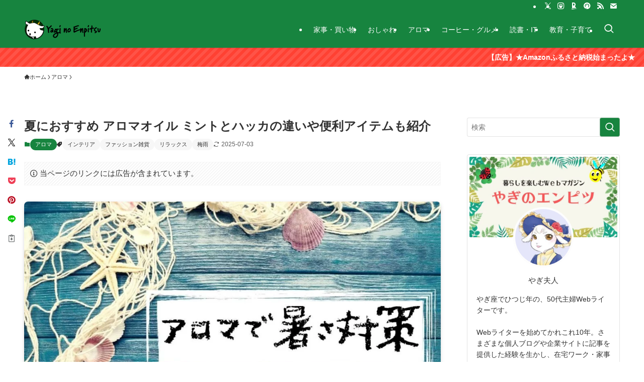

--- FILE ---
content_type: text/html; charset=UTF-8
request_url: https://yagipitsu.com/aroma-summer
body_size: 51540
content:
<!DOCTYPE html>
<html lang="ja" data-loaded="false" data-scrolled="false" data-spmenu="closed">
<head><meta charset="utf-8"><script>if(navigator.userAgent.match(/MSIE|Internet Explorer/i)||navigator.userAgent.match(/Trident\/7\..*?rv:11/i)){var href=document.location.href;if(!href.match(/[?&]nowprocket/)){if(href.indexOf("?")==-1){if(href.indexOf("#")==-1){document.location.href=href+"?nowprocket=1"}else{document.location.href=href.replace("#","?nowprocket=1#")}}else{if(href.indexOf("#")==-1){document.location.href=href+"&nowprocket=1"}else{document.location.href=href.replace("#","&nowprocket=1#")}}}}</script><script>(()=>{class RocketLazyLoadScripts{constructor(){this.v="2.0.4",this.userEvents=["keydown","keyup","mousedown","mouseup","mousemove","mouseover","mouseout","touchmove","touchstart","touchend","touchcancel","wheel","click","dblclick","input"],this.attributeEvents=["onblur","onclick","oncontextmenu","ondblclick","onfocus","onmousedown","onmouseenter","onmouseleave","onmousemove","onmouseout","onmouseover","onmouseup","onmousewheel","onscroll","onsubmit"]}async t(){this.i(),this.o(),/iP(ad|hone)/.test(navigator.userAgent)&&this.h(),this.u(),this.l(this),this.m(),this.k(this),this.p(this),this._(),await Promise.all([this.R(),this.L()]),this.lastBreath=Date.now(),this.S(this),this.P(),this.D(),this.O(),this.M(),await this.C(this.delayedScripts.normal),await this.C(this.delayedScripts.defer),await this.C(this.delayedScripts.async),await this.T(),await this.F(),await this.j(),await this.A(),window.dispatchEvent(new Event("rocket-allScriptsLoaded")),this.everythingLoaded=!0,this.lastTouchEnd&&await new Promise(t=>setTimeout(t,500-Date.now()+this.lastTouchEnd)),this.I(),this.H(),this.U(),this.W()}i(){this.CSPIssue=sessionStorage.getItem("rocketCSPIssue"),document.addEventListener("securitypolicyviolation",t=>{this.CSPIssue||"script-src-elem"!==t.violatedDirective||"data"!==t.blockedURI||(this.CSPIssue=!0,sessionStorage.setItem("rocketCSPIssue",!0))},{isRocket:!0})}o(){window.addEventListener("pageshow",t=>{this.persisted=t.persisted,this.realWindowLoadedFired=!0},{isRocket:!0}),window.addEventListener("pagehide",()=>{this.onFirstUserAction=null},{isRocket:!0})}h(){let t;function e(e){t=e}window.addEventListener("touchstart",e,{isRocket:!0}),window.addEventListener("touchend",function i(o){o.changedTouches[0]&&t.changedTouches[0]&&Math.abs(o.changedTouches[0].pageX-t.changedTouches[0].pageX)<10&&Math.abs(o.changedTouches[0].pageY-t.changedTouches[0].pageY)<10&&o.timeStamp-t.timeStamp<200&&(window.removeEventListener("touchstart",e,{isRocket:!0}),window.removeEventListener("touchend",i,{isRocket:!0}),"INPUT"===o.target.tagName&&"text"===o.target.type||(o.target.dispatchEvent(new TouchEvent("touchend",{target:o.target,bubbles:!0})),o.target.dispatchEvent(new MouseEvent("mouseover",{target:o.target,bubbles:!0})),o.target.dispatchEvent(new PointerEvent("click",{target:o.target,bubbles:!0,cancelable:!0,detail:1,clientX:o.changedTouches[0].clientX,clientY:o.changedTouches[0].clientY})),event.preventDefault()))},{isRocket:!0})}q(t){this.userActionTriggered||("mousemove"!==t.type||this.firstMousemoveIgnored?"keyup"===t.type||"mouseover"===t.type||"mouseout"===t.type||(this.userActionTriggered=!0,this.onFirstUserAction&&this.onFirstUserAction()):this.firstMousemoveIgnored=!0),"click"===t.type&&t.preventDefault(),t.stopPropagation(),t.stopImmediatePropagation(),"touchstart"===this.lastEvent&&"touchend"===t.type&&(this.lastTouchEnd=Date.now()),"click"===t.type&&(this.lastTouchEnd=0),this.lastEvent=t.type,t.composedPath&&t.composedPath()[0].getRootNode()instanceof ShadowRoot&&(t.rocketTarget=t.composedPath()[0]),this.savedUserEvents.push(t)}u(){this.savedUserEvents=[],this.userEventHandler=this.q.bind(this),this.userEvents.forEach(t=>window.addEventListener(t,this.userEventHandler,{passive:!1,isRocket:!0})),document.addEventListener("visibilitychange",this.userEventHandler,{isRocket:!0})}U(){this.userEvents.forEach(t=>window.removeEventListener(t,this.userEventHandler,{passive:!1,isRocket:!0})),document.removeEventListener("visibilitychange",this.userEventHandler,{isRocket:!0}),this.savedUserEvents.forEach(t=>{(t.rocketTarget||t.target).dispatchEvent(new window[t.constructor.name](t.type,t))})}m(){const t="return false",e=Array.from(this.attributeEvents,t=>"data-rocket-"+t),i="["+this.attributeEvents.join("],[")+"]",o="[data-rocket-"+this.attributeEvents.join("],[data-rocket-")+"]",s=(e,i,o)=>{o&&o!==t&&(e.setAttribute("data-rocket-"+i,o),e["rocket"+i]=new Function("event",o),e.setAttribute(i,t))};new MutationObserver(t=>{for(const n of t)"attributes"===n.type&&(n.attributeName.startsWith("data-rocket-")||this.everythingLoaded?n.attributeName.startsWith("data-rocket-")&&this.everythingLoaded&&this.N(n.target,n.attributeName.substring(12)):s(n.target,n.attributeName,n.target.getAttribute(n.attributeName))),"childList"===n.type&&n.addedNodes.forEach(t=>{if(t.nodeType===Node.ELEMENT_NODE)if(this.everythingLoaded)for(const i of[t,...t.querySelectorAll(o)])for(const t of i.getAttributeNames())e.includes(t)&&this.N(i,t.substring(12));else for(const e of[t,...t.querySelectorAll(i)])for(const t of e.getAttributeNames())this.attributeEvents.includes(t)&&s(e,t,e.getAttribute(t))})}).observe(document,{subtree:!0,childList:!0,attributeFilter:[...this.attributeEvents,...e]})}I(){this.attributeEvents.forEach(t=>{document.querySelectorAll("[data-rocket-"+t+"]").forEach(e=>{this.N(e,t)})})}N(t,e){const i=t.getAttribute("data-rocket-"+e);i&&(t.setAttribute(e,i),t.removeAttribute("data-rocket-"+e))}k(t){Object.defineProperty(HTMLElement.prototype,"onclick",{get(){return this.rocketonclick||null},set(e){this.rocketonclick=e,this.setAttribute(t.everythingLoaded?"onclick":"data-rocket-onclick","this.rocketonclick(event)")}})}S(t){function e(e,i){let o=e[i];e[i]=null,Object.defineProperty(e,i,{get:()=>o,set(s){t.everythingLoaded?o=s:e["rocket"+i]=o=s}})}e(document,"onreadystatechange"),e(window,"onload"),e(window,"onpageshow");try{Object.defineProperty(document,"readyState",{get:()=>t.rocketReadyState,set(e){t.rocketReadyState=e},configurable:!0}),document.readyState="loading"}catch(t){console.log("WPRocket DJE readyState conflict, bypassing")}}l(t){this.originalAddEventListener=EventTarget.prototype.addEventListener,this.originalRemoveEventListener=EventTarget.prototype.removeEventListener,this.savedEventListeners=[],EventTarget.prototype.addEventListener=function(e,i,o){o&&o.isRocket||!t.B(e,this)&&!t.userEvents.includes(e)||t.B(e,this)&&!t.userActionTriggered||e.startsWith("rocket-")||t.everythingLoaded?t.originalAddEventListener.call(this,e,i,o):(t.savedEventListeners.push({target:this,remove:!1,type:e,func:i,options:o}),"mouseenter"!==e&&"mouseleave"!==e||t.originalAddEventListener.call(this,e,t.savedUserEvents.push,o))},EventTarget.prototype.removeEventListener=function(e,i,o){o&&o.isRocket||!t.B(e,this)&&!t.userEvents.includes(e)||t.B(e,this)&&!t.userActionTriggered||e.startsWith("rocket-")||t.everythingLoaded?t.originalRemoveEventListener.call(this,e,i,o):t.savedEventListeners.push({target:this,remove:!0,type:e,func:i,options:o})}}J(t,e){this.savedEventListeners=this.savedEventListeners.filter(i=>{let o=i.type,s=i.target||window;return e!==o||t!==s||(this.B(o,s)&&(i.type="rocket-"+o),this.$(i),!1)})}H(){EventTarget.prototype.addEventListener=this.originalAddEventListener,EventTarget.prototype.removeEventListener=this.originalRemoveEventListener,this.savedEventListeners.forEach(t=>this.$(t))}$(t){t.remove?this.originalRemoveEventListener.call(t.target,t.type,t.func,t.options):this.originalAddEventListener.call(t.target,t.type,t.func,t.options)}p(t){let e;function i(e){return t.everythingLoaded?e:e.split(" ").map(t=>"load"===t||t.startsWith("load.")?"rocket-jquery-load":t).join(" ")}function o(o){function s(e){const s=o.fn[e];o.fn[e]=o.fn.init.prototype[e]=function(){return this[0]===window&&t.userActionTriggered&&("string"==typeof arguments[0]||arguments[0]instanceof String?arguments[0]=i(arguments[0]):"object"==typeof arguments[0]&&Object.keys(arguments[0]).forEach(t=>{const e=arguments[0][t];delete arguments[0][t],arguments[0][i(t)]=e})),s.apply(this,arguments),this}}if(o&&o.fn&&!t.allJQueries.includes(o)){const e={DOMContentLoaded:[],"rocket-DOMContentLoaded":[]};for(const t in e)document.addEventListener(t,()=>{e[t].forEach(t=>t())},{isRocket:!0});o.fn.ready=o.fn.init.prototype.ready=function(i){function s(){parseInt(o.fn.jquery)>2?setTimeout(()=>i.bind(document)(o)):i.bind(document)(o)}return"function"==typeof i&&(t.realDomReadyFired?!t.userActionTriggered||t.fauxDomReadyFired?s():e["rocket-DOMContentLoaded"].push(s):e.DOMContentLoaded.push(s)),o([])},s("on"),s("one"),s("off"),t.allJQueries.push(o)}e=o}t.allJQueries=[],o(window.jQuery),Object.defineProperty(window,"jQuery",{get:()=>e,set(t){o(t)}})}P(){const t=new Map;document.write=document.writeln=function(e){const i=document.currentScript,o=document.createRange(),s=i.parentElement;let n=t.get(i);void 0===n&&(n=i.nextSibling,t.set(i,n));const c=document.createDocumentFragment();o.setStart(c,0),c.appendChild(o.createContextualFragment(e)),s.insertBefore(c,n)}}async R(){return new Promise(t=>{this.userActionTriggered?t():this.onFirstUserAction=t})}async L(){return new Promise(t=>{document.addEventListener("DOMContentLoaded",()=>{this.realDomReadyFired=!0,t()},{isRocket:!0})})}async j(){return this.realWindowLoadedFired?Promise.resolve():new Promise(t=>{window.addEventListener("load",t,{isRocket:!0})})}M(){this.pendingScripts=[];this.scriptsMutationObserver=new MutationObserver(t=>{for(const e of t)e.addedNodes.forEach(t=>{"SCRIPT"!==t.tagName||t.noModule||t.isWPRocket||this.pendingScripts.push({script:t,promise:new Promise(e=>{const i=()=>{const i=this.pendingScripts.findIndex(e=>e.script===t);i>=0&&this.pendingScripts.splice(i,1),e()};t.addEventListener("load",i,{isRocket:!0}),t.addEventListener("error",i,{isRocket:!0}),setTimeout(i,1e3)})})})}),this.scriptsMutationObserver.observe(document,{childList:!0,subtree:!0})}async F(){await this.X(),this.pendingScripts.length?(await this.pendingScripts[0].promise,await this.F()):this.scriptsMutationObserver.disconnect()}D(){this.delayedScripts={normal:[],async:[],defer:[]},document.querySelectorAll("script[type$=rocketlazyloadscript]").forEach(t=>{t.hasAttribute("data-rocket-src")?t.hasAttribute("async")&&!1!==t.async?this.delayedScripts.async.push(t):t.hasAttribute("defer")&&!1!==t.defer||"module"===t.getAttribute("data-rocket-type")?this.delayedScripts.defer.push(t):this.delayedScripts.normal.push(t):this.delayedScripts.normal.push(t)})}async _(){await this.L();let t=[];document.querySelectorAll("script[type$=rocketlazyloadscript][data-rocket-src]").forEach(e=>{let i=e.getAttribute("data-rocket-src");if(i&&!i.startsWith("data:")){i.startsWith("//")&&(i=location.protocol+i);try{const o=new URL(i).origin;o!==location.origin&&t.push({src:o,crossOrigin:e.crossOrigin||"module"===e.getAttribute("data-rocket-type")})}catch(t){}}}),t=[...new Map(t.map(t=>[JSON.stringify(t),t])).values()],this.Y(t,"preconnect")}async G(t){if(await this.K(),!0!==t.noModule||!("noModule"in HTMLScriptElement.prototype))return new Promise(e=>{let i;function o(){(i||t).setAttribute("data-rocket-status","executed"),e()}try{if(navigator.userAgent.includes("Firefox/")||""===navigator.vendor||this.CSPIssue)i=document.createElement("script"),[...t.attributes].forEach(t=>{let e=t.nodeName;"type"!==e&&("data-rocket-type"===e&&(e="type"),"data-rocket-src"===e&&(e="src"),i.setAttribute(e,t.nodeValue))}),t.text&&(i.text=t.text),t.nonce&&(i.nonce=t.nonce),i.hasAttribute("src")?(i.addEventListener("load",o,{isRocket:!0}),i.addEventListener("error",()=>{i.setAttribute("data-rocket-status","failed-network"),e()},{isRocket:!0}),setTimeout(()=>{i.isConnected||e()},1)):(i.text=t.text,o()),i.isWPRocket=!0,t.parentNode.replaceChild(i,t);else{const i=t.getAttribute("data-rocket-type"),s=t.getAttribute("data-rocket-src");i?(t.type=i,t.removeAttribute("data-rocket-type")):t.removeAttribute("type"),t.addEventListener("load",o,{isRocket:!0}),t.addEventListener("error",i=>{this.CSPIssue&&i.target.src.startsWith("data:")?(console.log("WPRocket: CSP fallback activated"),t.removeAttribute("src"),this.G(t).then(e)):(t.setAttribute("data-rocket-status","failed-network"),e())},{isRocket:!0}),s?(t.fetchPriority="high",t.removeAttribute("data-rocket-src"),t.src=s):t.src="data:text/javascript;base64,"+window.btoa(unescape(encodeURIComponent(t.text)))}}catch(i){t.setAttribute("data-rocket-status","failed-transform"),e()}});t.setAttribute("data-rocket-status","skipped")}async C(t){const e=t.shift();return e?(e.isConnected&&await this.G(e),this.C(t)):Promise.resolve()}O(){this.Y([...this.delayedScripts.normal,...this.delayedScripts.defer,...this.delayedScripts.async],"preload")}Y(t,e){this.trash=this.trash||[];let i=!0;var o=document.createDocumentFragment();t.forEach(t=>{const s=t.getAttribute&&t.getAttribute("data-rocket-src")||t.src;if(s&&!s.startsWith("data:")){const n=document.createElement("link");n.href=s,n.rel=e,"preconnect"!==e&&(n.as="script",n.fetchPriority=i?"high":"low"),t.getAttribute&&"module"===t.getAttribute("data-rocket-type")&&(n.crossOrigin=!0),t.crossOrigin&&(n.crossOrigin=t.crossOrigin),t.integrity&&(n.integrity=t.integrity),t.nonce&&(n.nonce=t.nonce),o.appendChild(n),this.trash.push(n),i=!1}}),document.head.appendChild(o)}W(){this.trash.forEach(t=>t.remove())}async T(){try{document.readyState="interactive"}catch(t){}this.fauxDomReadyFired=!0;try{await this.K(),this.J(document,"readystatechange"),document.dispatchEvent(new Event("rocket-readystatechange")),await this.K(),document.rocketonreadystatechange&&document.rocketonreadystatechange(),await this.K(),this.J(document,"DOMContentLoaded"),document.dispatchEvent(new Event("rocket-DOMContentLoaded")),await this.K(),this.J(window,"DOMContentLoaded"),window.dispatchEvent(new Event("rocket-DOMContentLoaded"))}catch(t){console.error(t)}}async A(){try{document.readyState="complete"}catch(t){}try{await this.K(),this.J(document,"readystatechange"),document.dispatchEvent(new Event("rocket-readystatechange")),await this.K(),document.rocketonreadystatechange&&document.rocketonreadystatechange(),await this.K(),this.J(window,"load"),window.dispatchEvent(new Event("rocket-load")),await this.K(),window.rocketonload&&window.rocketonload(),await this.K(),this.allJQueries.forEach(t=>t(window).trigger("rocket-jquery-load")),await this.K(),this.J(window,"pageshow");const t=new Event("rocket-pageshow");t.persisted=this.persisted,window.dispatchEvent(t),await this.K(),window.rocketonpageshow&&window.rocketonpageshow({persisted:this.persisted})}catch(t){console.error(t)}}async K(){Date.now()-this.lastBreath>45&&(await this.X(),this.lastBreath=Date.now())}async X(){return document.hidden?new Promise(t=>setTimeout(t)):new Promise(t=>requestAnimationFrame(t))}B(t,e){return e===document&&"readystatechange"===t||(e===document&&"DOMContentLoaded"===t||(e===window&&"DOMContentLoaded"===t||(e===window&&"load"===t||e===window&&"pageshow"===t)))}static run(){(new RocketLazyLoadScripts).t()}}RocketLazyLoadScripts.run()})();</script>

<meta name="format-detection" content="telephone=no">
<meta http-equiv="X-UA-Compatible" content="IE=edge">
<meta name="viewport" content="width=device-width, viewport-fit=cover">
<title>夏におすすめ アロマオイル ミントとハッカの違いや便利アイテムも紹介 | やぎのエンピツ</title>
<link data-rocket-prefetch href="https://www.clarity.ms" rel="dns-prefetch">
<link data-rocket-prefetch href="https://accaii.com" rel="dns-prefetch">
<link data-rocket-prefetch href="https://aml.valuecommerce.com" rel="dns-prefetch">
<style id="wpr-usedcss">img:is([sizes=auto i],[sizes^="auto," i]){contain-intrinsic-size:3000px 1500px}:root{--wp-block-synced-color:#7a00df;--wp-block-synced-color--rgb:122,0,223;--wp-bound-block-color:var(--wp-block-synced-color);--wp-editor-canvas-background:#ddd;--wp-admin-theme-color:#007cba;--wp-admin-theme-color--rgb:0,124,186;--wp-admin-theme-color-darker-10:#006ba1;--wp-admin-theme-color-darker-10--rgb:0,107,160.5;--wp-admin-theme-color-darker-20:#005a87;--wp-admin-theme-color-darker-20--rgb:0,90,135;--wp-admin-border-width-focus:2px}@media (min-resolution:192dpi){:root{--wp-admin-border-width-focus:1.5px}}:root{--wp--preset--font-size--normal:16px;--wp--preset--font-size--huge:42px}html :where(.has-border-color){border-style:solid}html :where([style*=border-top-color]){border-top-style:solid}html :where([style*=border-right-color]){border-right-style:solid}html :where([style*=border-bottom-color]){border-bottom-style:solid}html :where([style*=border-left-color]){border-left-style:solid}html :where([style*=border-width]){border-style:solid}html :where([style*=border-top-width]){border-top-style:solid}html :where([style*=border-right-width]){border-right-style:solid}html :where([style*=border-bottom-width]){border-bottom-style:solid}html :where([style*=border-left-width]){border-left-style:solid}html :where(img[class*=wp-image-]){height:auto;max-width:100%}:where(figure){margin:0 0 1em}html :where(.is-position-sticky){--wp-admin--admin-bar--position-offset:var(--wp-admin--admin-bar--height,0px)}@media screen and (max-width:600px){html :where(.is-position-sticky){--wp-admin--admin-bar--position-offset:0px}}.wp-block-image>a,.wp-block-image>figure>a{display:inline-block}.wp-block-image img{box-sizing:border-box;height:auto;max-width:100%;vertical-align:bottom}.wp-block-image :where(figcaption){margin-bottom:1em;margin-top:.5em}:root :where(.wp-block-image.is-style-rounded img,.wp-block-image .is-style-rounded img){border-radius:9999px}.wp-block-image figure{margin:0}ol,ul{box-sizing:border-box}:root :where(.wp-block-list.has-background){padding:1.25em 2.375em}:root :where(p.has-background){padding:1.25em 2.375em}:where(p.has-text-color:not(.has-link-color)) a{color:inherit}:root{--wp--preset--aspect-ratio--square:1;--wp--preset--aspect-ratio--4-3:4/3;--wp--preset--aspect-ratio--3-4:3/4;--wp--preset--aspect-ratio--3-2:3/2;--wp--preset--aspect-ratio--2-3:2/3;--wp--preset--aspect-ratio--16-9:16/9;--wp--preset--aspect-ratio--9-16:9/16;--wp--preset--color--black:#000;--wp--preset--color--cyan-bluish-gray:#abb8c3;--wp--preset--color--white:#fff;--wp--preset--color--pale-pink:#f78da7;--wp--preset--color--vivid-red:#cf2e2e;--wp--preset--color--luminous-vivid-orange:#ff6900;--wp--preset--color--luminous-vivid-amber:#fcb900;--wp--preset--color--light-green-cyan:#7bdcb5;--wp--preset--color--vivid-green-cyan:#00d084;--wp--preset--color--pale-cyan-blue:#8ed1fc;--wp--preset--color--vivid-cyan-blue:#0693e3;--wp--preset--color--vivid-purple:#9b51e0;--wp--preset--color--swl-main:var(--color_main);--wp--preset--color--swl-main-thin:var(--color_main_thin);--wp--preset--color--swl-gray:var(--color_gray);--wp--preset--color--swl-deep-01:var(--color_deep01);--wp--preset--color--swl-deep-02:var(--color_deep02);--wp--preset--color--swl-deep-03:var(--color_deep03);--wp--preset--color--swl-deep-04:var(--color_deep04);--wp--preset--color--swl-pale-01:var(--color_pale01);--wp--preset--color--swl-pale-02:var(--color_pale02);--wp--preset--color--swl-pale-03:var(--color_pale03);--wp--preset--color--swl-pale-04:var(--color_pale04);--wp--preset--gradient--vivid-cyan-blue-to-vivid-purple:linear-gradient(135deg,rgb(6, 147, 227) 0%,rgb(155, 81, 224) 100%);--wp--preset--gradient--light-green-cyan-to-vivid-green-cyan:linear-gradient(135deg,rgb(122, 220, 180) 0%,rgb(0, 208, 130) 100%);--wp--preset--gradient--luminous-vivid-amber-to-luminous-vivid-orange:linear-gradient(135deg,rgb(252, 185, 0) 0%,rgb(255, 105, 0) 100%);--wp--preset--gradient--luminous-vivid-orange-to-vivid-red:linear-gradient(135deg,rgb(255, 105, 0) 0%,rgb(207, 46, 46) 100%);--wp--preset--gradient--very-light-gray-to-cyan-bluish-gray:linear-gradient(135deg,rgb(238, 238, 238) 0%,rgb(169, 184, 195) 100%);--wp--preset--gradient--cool-to-warm-spectrum:linear-gradient(135deg,rgb(74, 234, 220) 0%,rgb(151, 120, 209) 20%,rgb(207, 42, 186) 40%,rgb(238, 44, 130) 60%,rgb(251, 105, 98) 80%,rgb(254, 248, 76) 100%);--wp--preset--gradient--blush-light-purple:linear-gradient(135deg,rgb(255, 206, 236) 0%,rgb(152, 150, 240) 100%);--wp--preset--gradient--blush-bordeaux:linear-gradient(135deg,rgb(254, 205, 165) 0%,rgb(254, 45, 45) 50%,rgb(107, 0, 62) 100%);--wp--preset--gradient--luminous-dusk:linear-gradient(135deg,rgb(255, 203, 112) 0%,rgb(199, 81, 192) 50%,rgb(65, 88, 208) 100%);--wp--preset--gradient--pale-ocean:linear-gradient(135deg,rgb(255, 245, 203) 0%,rgb(182, 227, 212) 50%,rgb(51, 167, 181) 100%);--wp--preset--gradient--electric-grass:linear-gradient(135deg,rgb(202, 248, 128) 0%,rgb(113, 206, 126) 100%);--wp--preset--gradient--midnight:linear-gradient(135deg,rgb(2, 3, 129) 0%,rgb(40, 116, 252) 100%);--wp--preset--font-size--small:0.9em;--wp--preset--font-size--medium:1.1em;--wp--preset--font-size--large:1.25em;--wp--preset--font-size--x-large:42px;--wp--preset--font-size--xs:0.75em;--wp--preset--font-size--huge:1.6em;--wp--preset--spacing--20:0.44rem;--wp--preset--spacing--30:0.67rem;--wp--preset--spacing--40:1rem;--wp--preset--spacing--50:1.5rem;--wp--preset--spacing--60:2.25rem;--wp--preset--spacing--70:3.38rem;--wp--preset--spacing--80:5.06rem;--wp--preset--shadow--natural:6px 6px 9px rgba(0, 0, 0, .2);--wp--preset--shadow--deep:12px 12px 50px rgba(0, 0, 0, .4);--wp--preset--shadow--sharp:6px 6px 0px rgba(0, 0, 0, .2);--wp--preset--shadow--outlined:6px 6px 0px -3px rgb(255, 255, 255),6px 6px rgb(0, 0, 0);--wp--preset--shadow--crisp:6px 6px 0px rgb(0, 0, 0)}:where(.is-layout-grid){gap:.5em}:where(.wp-block-columns.is-layout-flex){gap:2em}:where(.wp-block-columns.is-layout-grid){gap:2em}:where(.wp-block-post-template.is-layout-flex){gap:1.25em}:where(.wp-block-post-template.is-layout-grid){gap:1.25em}@font-face{font-display:swap;font-family:icomoon;font-style:normal;font-weight:400;src:url(https://yagipitsu.com/wp-content/themes/swell/assets/fonts/icomoon.woff2?fq24x) format("woff2"),url(https://yagipitsu.com/wp-content/themes/swell/assets/fonts/icomoon.ttf?fq24x) format("truetype"),url(https://yagipitsu.com/wp-content/themes/swell/assets/fonts/icomoon.woff?fq24x) format("woff"),url(https://yagipitsu.com/wp-content/themes/swell/assets/fonts/icomoon.svg?fq24x#icomoon) format("svg")}[class*=" icon-"]:before,[class^=icon-]:before{-webkit-font-smoothing:antialiased;-moz-osx-font-smoothing:grayscale;font-family:icomoon!important;font-style:normal;font-variant:normal;font-weight:400;line-height:1;text-transform:none}.icon-chevron-up:before{content:"\e912"}.icon-home:before{content:"\e922"}.icon-info:before{content:"\e91d"}.icon-modified:before{content:"\e92d"}.icon-contact:before{content:"\e92c"}.icon-thumb_up:before{content:"\e8dc"}.icon-batsu:before{content:"\e91f"}.icon-index:before{content:"\e918"}.icon-search:before{content:"\e92e"}.icon-close-thin:before{content:"\e920"}.icon-menu-thin:before{content:"\e91b"}.icon-room:before{content:"\e93d"}.icon-facebook:before{content:"\e901"}.icon-hatebu:before{content:"\e905"}.icon-instagram:before{content:"\e906"}.icon-line:before{content:"\e907"}.icon-pinterest:before{content:"\e909"}.icon-pocket:before{content:"\e90a"}.icon-rss:before{content:"\e90b"}.icon-twitter-x:before{content:"\e926"}.is-style-btn_shiny a{overflow:hidden;position:relative;transition:opacity .25s,-webkit-transform .25s;transition:opacity .25s,transform .25s;transition:opacity .25s,transform .25s,-webkit-transform .25s;z-index:0}.is-style-btn_shiny a:before{background-image:linear-gradient(90deg,hsla(0,0%,100%,0),hsla(0,0%,100%,.6) 80%,hsla(0,0%,100%,0));content:"";height:200px;left:-120px;position:absolute;top:50%;-webkit-transform:translateY(-50%) rotate(25deg);transform:translateY(-50%) rotate(25deg);width:80px}.is-style-btn_shiny a:after{-webkit-animation-duration:3s;animation-duration:3s;-webkit-animation-iteration-count:infinite;animation-iteration-count:infinite;-webkit-animation-name:shiny_btn;animation-name:shiny_btn;-webkit-animation-timing-function:ease-in-out;animation-timing-function:ease-in-out;background-image:linear-gradient(100deg,hsla(0,0%,100%,0),#fff);content:"";height:100%;left:-100px;position:absolute;top:0;width:50px}.is-style-btn_shiny a:hover{-webkit-transform:translateY(2px);transform:translateY(2px)}.is-style-btn_shiny a:hover:before{left:110%;transition:.25s ease-in-out}.is-style-btn_shiny a:hover:after{-webkit-animation:none;animation:none}#fix_bottom_menu:before,.c-infoBar:before,.l-fixHeader:before,.p-spMenu__inner:before,[data-type=type1] .p-blogCard__inner:before{content:"";height:100%;left:0;position:absolute;top:0;width:100%;z-index:0}.w-singleBottom{margin:2em 0}.c-categoryList:before,.c-tagList:before{-webkit-font-smoothing:antialiased;-moz-osx-font-smoothing:grayscale;font-family:icomoon!important;font-style:normal;font-variant:normal;font-weight:400;line-height:1;text-transform:none}.p-breadcrumb__item:after{background-color:currentcolor;-webkit-clip-path:polygon(45% 9%,75% 51%,45% 90%,30% 90%,60% 50%,30% 10%);clip-path:polygon(45% 9%,75% 51%,45% 90%,30% 90%,60% 50%,30% 10%);content:"";display:block;height:10px;margin:0;opacity:.8;width:10px}@-webkit-keyframes flash{0%{opacity:.6}to{opacity:1}}@keyframes flash{0%{opacity:.6}to{opacity:1}}@-webkit-keyframes flowing_text{to{-webkit-transform:translateX(-100%);transform:translateX(-100%)}}@keyframes flowing_text{to{-webkit-transform:translateX(-100%);transform:translateX(-100%)}}@-webkit-keyframes shiny_btn{0%{opacity:0;-webkit-transform:scale(0) rotate(25deg);transform:scale(0) rotate(25deg)}84%{opacity:0;-webkit-transform:scale(0) rotate(25deg);transform:scale(0) rotate(25deg)}85%{opacity:.9;-webkit-transform:scale(1) rotate(25deg);transform:scale(1) rotate(25deg)}to{opacity:0;-webkit-transform:scale(50) rotate(25deg);transform:scale(50) rotate(25deg)}}@keyframes shiny_btn{0%{opacity:0;-webkit-transform:scale(0) rotate(25deg);transform:scale(0) rotate(25deg)}84%{opacity:0;-webkit-transform:scale(0) rotate(25deg);transform:scale(0) rotate(25deg)}85%{opacity:.9;-webkit-transform:scale(1) rotate(25deg);transform:scale(1) rotate(25deg)}to{opacity:0;-webkit-transform:scale(50) rotate(25deg);transform:scale(50) rotate(25deg)}}:root{--color_border:hsla(0,0%,78%,.5);--color_gray:hsla(0,0%,78%,.15);--swl-color_hov_gray:rgba(3, 2, 2, .05);--swl-color_shadow:rgba(0, 0, 0, .12);--swl-fz--root:3.6vw;--swl-fz--side:var(--swl-fz--root);--swl-block-margin:2em;--swl-sidebar_width:280px;--swl-sidebar_margin:24px;--swl-pad_post_content:0px;--swl-pad_container:4vw;--swl-h2-margin--x:-2vw;--swl-box_shadow:0 2px 4px rgba(0, 0, 0, .05),0 4px 4px -4px rgba(0, 0, 0, .1);--swl-img_shadow:0 2px 8px rgba(0, 0, 0, .1),0 4px 8px -4px rgba(0, 0, 0, .2);--swl-btn_shadow:0 2px 2px rgba(0, 0, 0, .1),0 4px 8px -4px rgba(0, 0, 0, .2);--swl-text_color--black:#333;--swl-text_color--white:#fff;--swl-fz--xs:.75em;--swl-fz--small:.9em;--swl-fz--normal:1rem;--swl-fz--medium:1.1em;--swl-fz--large:1.25em;--swl-fz--huge:1.6em;--swl-list-padding--left:1.5em;--swl-list-padding--has_bg:1em 1em 1em 1.75em}html{font-size:var(--swl-fz--root)}.c-plainBtn{-webkit-appearance:none;-o-appearance:none;appearance:none;background-color:transparent;border:none;box-shadow:none}*,.c-plainBtn{margin:0;padding:0}*{box-sizing:border-box;font-family:inherit;font-size:inherit;line-height:inherit}:after,:before{box-sizing:inherit;text-decoration:inherit;vertical-align:inherit}strong{font-weight:700}ruby>rt{font-size:50%}main{display:block}:where(ol:not([type])),:where(ul:not([type])){list-style:none}img{border-style:none;height:auto;max-width:100%}video{outline:0}svg:not([fill]){fill:currentcolor}[hidden]{display:none}button,input{font-family:inherit;font-size:inherit;line-height:inherit}button,input{overflow:visible}button{text-transform:none}[type=button],[type=submit],button{-webkit-appearance:button;cursor:pointer;display:inline-block}[role=button]{cursor:pointer}button,input{background-color:#f7f7f7;border:1px solid hsla(0,0%,78%,.5);border-radius:0;color:#333;padding:.25em .5em}[aria-controls]{cursor:pointer}html{letter-spacing:var(--swl-letter_spacing,normal)}body{word-wrap:break-word;-webkit-text-size-adjust:100%;background-color:var(--color_bg);color:var(--color_text);font-family:var(--swl-font_family);font-size:1rem;font-weight:var(--swl-font_weight);line-height:1.6;max-width:100%;min-width:100%;overflow-wrap:break-word;overflow-x:clip;position:relative}a{color:var(--color_link)}.swl-inline-color{--color_link:currentcolor}#lp-content .post_content,#main_content .post_content{font-size:var(--swl-fz--content,16px)}[data-spmenu=opened] #wpadminbar{z-index:1}#fix_bottom_menu{bottom:-60px;display:none;left:0;position:fixed}[data-spmenu=opened] body>.adsbygoogle{top:-140px!important}.-index-off [data-onclick=toggleIndex]{display:none}.l-article{max-width:var(--article_size);padding-left:0;padding-right:0}.lp-content .l-article{margin-left:auto;margin-right:auto}#body_wrap{max-width:100%;overflow-x:clip;position:relative;z-index:1}.l-container{margin-left:auto;margin-right:auto;max-width:calc(var(--container_size,0px) + var(--swl-pad_container,0px)*2);padding-left:var(--swl-pad_container,0);padding-right:var(--swl-pad_container,0)}.l-content{margin:0 auto 6em;padding-top:2em;position:relative;z-index:1}.l-fixHeader{left:0;margin-top:var(--swl-adminbarH,0);opacity:0;position:fixed;top:0;-webkit-transform:translateY(calc(var(--swl-fix_headerH,100px)*-1));transform:translateY(calc(var(--swl-fix_headerH,100px)*-1));visibility:hidden;width:100%;z-index:101}.l-fixHeader[data-ready]{transition:all .5s}.l-fixHeader:before{background:var(--color_header_bg);display:block}.c-gnav{display:flex;height:100%;text-align:center}.c-gnav a{text-decoration:none}.c-gnav .ttl{color:inherit;line-height:1;position:relative;z-index:1}.c-gnav>.menu-item{height:100%;position:relative}.c-gnav>.menu-item>a{color:inherit;display:flex;flex-direction:column;height:100%;justify-content:center;padding:0 12px;position:relative;white-space:nowrap}.c-gnav>.menu-item>a .ttl{display:block;font-size:14px}.c-gnav>.menu-item>a:after{bottom:0;content:"";display:block;left:0;position:absolute;transition:width .25s,height .25s,-webkit-transform .25s;transition:transform .25s,width .25s,height .25s;transition:transform .25s,width .25s,height .25s,-webkit-transform .25s}.c-gnav__sBtn{color:inherit;display:flex;flex-direction:column;height:100%;justify-content:center;padding:0 12px;width:auto}.c-gnav__sBtn .icon-search{font-size:20px}.l-header{background:var(--color_header_bg);left:0;top:0;z-index:100}.l-header,.l-header__inner{position:relative;width:100%}.l-header__inner{color:var(--color_header_text);z-index:1}.l-header__logo{line-height:1}.c-headLogo__link{display:block;text-decoration:none}.-img .c-headLogo__link{height:100%}.c-headLogo__img{height:100%;-o-object-fit:contain;object-fit:contain;width:auto}.w-header{align-items:center;display:flex}.l-header__customBtn,.l-header__menuBtn{height:var(--logo_size_sp);line-height:1.25;text-align:center;width:var(--logo_size_sp)}.l-mainContent{position:static!important;width:100%}.-sidebar-on .l-mainContent{max-width:100%}.l-mainContent__inner>:first-child,.post_content>:first-child{margin-top:0!important}.l-mainContent__inner>:last-child,.post_content>:last-child{margin-bottom:0!important}.l-scrollObserver{display:block;height:1px;left:0;pointer-events:none;position:absolute;top:100px;visibility:hidden;width:100%;z-index:1000}#sidebar{font-size:var(--swl-fz--side);position:relative}.c-listMenu.c-listMenu li{margin:0;position:relative}.c-listMenu a{border-bottom:1px solid var(--color_border);color:inherit;display:block;line-height:1.4;position:relative;text-decoration:none}.c-listMenu a:hover{background-color:var(--swl-color_hov_gray)}.c-categoryList{color:var(--color_main)}.c-categoryList:before{content:"\e92f"}.c-tagList:before{color:inherit;content:"\e935"}.c-categoryList__link,.c-tagList__link{border-radius:1px;display:block;line-height:1;padding:4px .5em;text-decoration:none}.c-tagList__link{background:#f7f7f7;color:#333}.c-categoryList__link{background-color:var(--color_main);color:#fff}.l-mainContent .c-categoryList__link.-current{background:0 0;box-shadow:inset 0 0 0 1px currentcolor;color:inherit}.c-fixBtn{align-items:center;background:#fff;border:1px solid var(--color_main);border-radius:var(--swl-radius--8,0);box-shadow:var(--swl-box_shadow);color:var(--color_main);cursor:pointer;display:flex;flex-direction:column;height:52px;justify-content:center;letter-spacing:normal;line-height:1;opacity:.75;overflow:hidden;text-align:center;transition:all .25s;width:52px}.c-fixBtn+.c-fixBtn{margin-top:16px}.c-fixBtn__icon{display:block;font-size:20px}.c-fixBtn__label{-webkit-font-feature-settings:"palt";font-feature-settings:"palt";display:block;font-size:10px;-webkit-transform:scale(.9);transform:scale(.9)}#fix_tocbtn .c-fixBtn__label{margin-top:2px}#pagetop .c-fixBtn__label{margin-top:-8px}#pagetop[data-has-text="1"] .c-fixBtn__icon{-webkit-transform:translateY(-6px);transform:translateY(-6px)}.c-iconBtn{align-content:center;align-items:center;color:inherit;display:inline-flex;flex-wrap:wrap;height:100%;justify-content:center;text-decoration:none;width:100%}.c-iconBtn .-menuBtn{z-index:1}.c-iconBtn__icon{display:block;font-size:24px}.p-spMenu__closeBtn .c-iconBtn__icon{font-size:20px}.c-iconBtn__icon:before{display:block}.c-iconList{display:flex;flex-wrap:wrap}.widget_swell_prof_widget .c-iconList{justify-content:center}.l-footer__foot .c-iconList{justify-content:center;margin-bottom:8px}.c-iconList__link{box-sizing:content-box;color:inherit;height:1em;margin:0 3px;padding:2px;text-align:center;text-decoration:none;width:1em}.c-iconList__icon,.c-iconList__link{display:block;line-height:1}.c-iconList__icon:before{color:inherit}.is-style-circle .c-iconList__link{border:1px solid;border-radius:50%;margin:4px;padding:5px}.c-modal{height:100%;left:0;position:fixed;top:0;transition:opacity .5s,visibility .5s;width:100%;z-index:1000}[data-loaded=false] .c-modal{display:none}.c-modal:not(.is-opened){opacity:0;pointer-events:none;visibility:hidden}.c-modal .c-modal__close{color:#fff;cursor:pointer;left:0;line-height:2;padding-top:.5em;position:absolute;text-align:center;text-shadow:1px 1px 1px #000;top:100%;width:100%}.c-overlay{background:rgba(0,0,0,.75);height:100%;left:0;position:absolute;top:0;width:100%;z-index:0}.c-postTitle{align-items:center;display:flex;flex-direction:row-reverse}.c-postTitle__ttl{font-size:5vw;line-height:1.4;width:100%}.c-postTitle__date{border-right:1px solid var(--color_border);font-weight:400;line-height:1;margin-right:.75em;padding:.5em .75em .5em 0;text-align:center}.c-postTitle__date .__y{display:block;font-size:3vw;line-height:1;margin-bottom:4px}.c-postTitle__date .__md{display:block;font-size:4.2vw}.p-postList .c-postTitle{margin:0 auto 1em;position:relative;width:100%;z-index:1}.p-postList .c-postTitle__date .__md,.p-postList .c-postTitle__ttl{font-size:4vw}.c-searchForm{position:relative}.c-searchForm__s{background-color:#fff;line-height:2;padding:4px 44px 4px 8px;width:100%}.c-searchForm__submit{border-radius:var(--swl-radius--4,0);height:100%;overflow:hidden;position:absolute;right:0;top:0;width:40px}.c-searchForm__submit:before{color:#fff;font-size:20px;left:50%;position:absolute;top:50%;-webkit-transform:translateX(-50%) translateY(-50%);transform:translateX(-50%) translateY(-50%);z-index:1}.w-header .c-searchForm__s{font-size:14px;line-height:20px}.w-header .c-searchForm__submit{width:30px}.w-header .c-searchForm__submit:before{font-size:16px}.c-postThumb{overflow:hidden;position:relative;vertical-align:middle}.c-postThumb__figure{margin:0;overflow:hidden;position:relative;width:100%;z-index:0}.c-postThumb__figure:before{content:"";display:block;height:0;padding-top:var(--card_posts_thumb_ratio)}.p-blogCard .c-postThumb__figure:before{padding-top:var(--blogcard_thumb_ratio)}.p-postList__link:hover .c-postThumb:before{opacity:.2}.p-postList__link:hover .c-postThumb__img{-webkit-transform:scale(1.06);transform:scale(1.06)}.c-postThumb__img{left:0;position:absolute;top:0;transition:-webkit-transform .25s;transition:transform .25s;transition:transform .25s,-webkit-transform .25s}.c-postTimes{align-items:center;display:flex;flex-wrap:wrap;gap:.5em}.c-postTimes__modified:before{margin-right:.325em;position:relative;top:1px}.p-blogCard{cursor:pointer;display:block;margin:2.5em auto 2em;max-width:880px;transition:box-shadow .25s;width:100%}.p-blogCard:hover{box-shadow:0 4px 16px rgba(0,0,0,.1),0 12px 28px -12px rgba(0,0,0,.05)}.p-blogCard:hover .c-postThumb__img{opacity:1}.p-blogCard__caption{background:var(--color_content_bg);border-radius:2px;display:inline-block;font-size:11px;left:16px;line-height:2;padding:0 .5em;position:absolute;top:-1em;z-index:1}.p-blogCard__caption:before{content:"\e923";display:inline-block;font-family:icomoon;margin-right:3px}.p-blogCard__inner{align-items:center;display:flex;justify-content:space-between;margin:0;padding:16px;position:relative;transition:box-shadow .25s}.p-blogCard__thumb{flex-shrink:0;margin:0 1em 0 0;width:30%}.p-blogCard__thumb .c-postThumb__figure{margin:0;position:relative;width:100%}.p-blogCard__body{flex:1 1 auto;margin:0}.p-blogCard__title{color:inherit;display:block;font-weight:400;line-height:1.4;text-decoration:none}[data-type=type1] .p-blogCard__caption{bottom:auto;right:auto}[data-type=type1] .p-blogCard__inner{padding-top:21px}[data-type=type1] .p-blogCard__inner:before{border:1px solid;border-radius:var(--swl-radius--2,0);display:block;pointer-events:none}.p-breadcrumb{margin:0 auto;padding:8px 0;position:relative}.p-breadcrumb.-bg-on{background:#f7f7f7}.p-breadcrumb:not(.-bg-on){padding-top:12px}.-body-solid .p-breadcrumb.-bg-on{box-shadow:inset 0 -1px 8px rgba(0,0,0,.06)}.c-infoBar+.p-breadcrumb{background:0 0!important;border:none!important;box-shadow:none!important;padding-top:12px}.p-breadcrumb__list{align-items:center;display:flex;font-size:10px;gap:.5em;list-style:none;overflow:hidden;width:100%}.p-breadcrumb__item{align-items:center;display:inline-flex;gap:.5em;position:relative}.p-breadcrumb__item:last-child:after{content:none}.p-breadcrumb__item:last-child span{opacity:.8}.p-breadcrumb__text{align-items:center;color:inherit;display:block;display:inline-flex;text-decoration:none;white-space:nowrap}.p-breadcrumb__text:before{margin-right:3px}.p-breadcrumb__text:hover span{opacity:.76}.p-breadcrumb__text .__home{align-items:center;display:inline-flex;gap:4px}.p-breadcrumb__text .__home:before{line-height:inherit}.single .p-breadcrumb__item:last-child>span.p-breadcrumb__text{display:none}.p-fixBtnWrap{align-items:flex-end;bottom:1.25em;display:flex;flex-direction:column;opacity:0;position:fixed;right:1em;text-align:center;-webkit-transform:translateY(-8px);transform:translateY(-8px);transition:opacity .3s,visibility .3s,-webkit-transform .3s;transition:opacity .3s,transform .3s,visibility .3s;transition:opacity .3s,transform .3s,visibility .3s,-webkit-transform .3s;visibility:hidden;z-index:99}[data-loaded=false] .p-fixBtnWrap{display:none}[data-scrolled=true] .p-fixBtnWrap{opacity:1;-webkit-transform:translateY(0);transform:translateY(0);visibility:visible}.p-postListWrap{position:relative}.p-postList.p-postList{list-style:none;margin-bottom:0;padding-left:0}.p-postList.-type-simple{border-top:1px solid var(--color_border)}.p-postList__item.p-postList__item:before{content:none}.-type-simple .p-postList__item{margin-bottom:0;margin-top:0}.p-postList__link{color:inherit;display:block;position:relative;text-decoration:none;z-index:0}.-type-simple .p-postList__link{border-bottom:1px solid var(--color_border);display:block;padding:1em .25em;transition:background-color .25s}.-type-simple .p-postList__link:hover{background-color:var(--swl-color_hov_gray)}.p-postList__body{position:relative;transition:opacity .25s}.p-postList__link:hover .p-postList__body:after{background:var(--color_main);box-shadow:none;color:#fff;opacity:1}.p-postList .p-postList__title{background:0 0;border:none;color:inherit;display:block;font-weight:700;line-height:1.5;margin:0;padding:0}.p-postList .p-postList__title:after,.p-postList .p-postList__title:before{content:none}.-type-simple .p-postList__title{font-size:1em}.p-postList__meta{align-items:center;display:flex;flex-wrap:wrap;font-size:10px;line-height:1.25;margin-top:.75em;position:relative}.p-postList__title+.p-postList__meta{margin-top:.25em}.p-postList__meta :before{margin-right:.25em}.-type-simple .p-postList__meta{margin:0 0 4px}.c-widget .p-postList__meta{margin-top:0}.p-spMenu{height:100%;left:0;position:fixed;top:0;transition:opacity 0s;width:100%;z-index:101}[data-loaded=false] .p-spMenu{display:none}[data-spmenu=closed] .p-spMenu{opacity:0;pointer-events:none;transition-delay:1s}.p-spMenu a{color:inherit}.p-spMenu .c-widget__title{margin-bottom:1.5em}.c-spnav{display:block;text-align:left}.c-spnav .menu-item{position:relative}.c-spnav>.menu-item:first-child>a{border-top:none}.c-spnav a{border-bottom:1px solid var(--color_border);display:block;padding:.75em .25em}.p-spMenu__overlay{transition:opacity .5s,visibility .5s}[data-spmenu=closed] .p-spMenu__overlay{opacity:0;visibility:hidden}.p-spMenu__inner{box-shadow:0 0 8px var(--swl-color_shadow);height:100%;padding-top:var(--logo_size_sp);position:absolute;top:0;transition:-webkit-transform .45s;transition:transform .45s;transition:transform .45s,-webkit-transform .45s;transition-timing-function:ease-out;width:88vw;z-index:1}.-left .p-spMenu__inner{left:0;-webkit-transform:translateX(-88vw);transform:translateX(-88vw)}[data-spmenu=opened] .p-spMenu__inner{-webkit-transform:translateX(0);transform:translateX(0)}.p-spMenu__closeBtn{height:var(--logo_size_sp);position:absolute;top:0;width:var(--logo_size_sp);z-index:1}.-left .p-spMenu__closeBtn{left:0}.p-spMenu__body{-webkit-overflow-scrolling:touch;height:100%;overflow-y:scroll;padding:0 4vw 10vw;position:relative}.p-spMenu__nav{margin-top:-1em;padding-bottom:.5em}.p-spMenu__bottom{margin-top:2em}.u-bg-main{background-color:var(--color_main)!important;color:#fff!important}.none{display:none!important}.u-fz-m{font-size:var(--swl-fz--medium)!important}.u-fz-14{font-size:14px}.u-thin{opacity:.8}.hov-opacity{transition:opacity .25s}.hov-opacity:hover{opacity:.8}.hov-flash:hover{-webkit-animation:1s flash;animation:1s flash}.hov-flash-up{transition:box-shadow .25s}.hov-flash-up:hover{-webkit-animation:1s flash;animation:1s flash;box-shadow:0 2px 8px rgba(0,0,0,.25)}.u-lh-15{line-height:1.5!important}.u-mb-ctrl+*{margin-top:0!important}.u-mb-0{margin-bottom:0!important}.u-obf-cover{display:block;height:100%!important;-o-object-fit:cover;object-fit:cover;width:100%!important}.widget_swell_ad_widget{margin:0 auto;text-align:center;width:100%}.widget_swell_ad_widget iframe,.widget_swell_ad_widget ins{box-sizing:border-box;max-width:100%}.w-beforeToc{margin-bottom:4em;margin-top:4em}.c-widget+.c-widget{margin-top:2em}.c-widget p:empty:before{content:none}.c-widget .textwidget>:not(:last-child){margin-bottom:1em}.c-widget__title{font-size:4vw;font-weight:700;margin-bottom:1.5em;overflow:hidden;position:relative}.c-widget__title:after,.c-widget__title:before{box-sizing:inherit;display:block;height:1px;position:absolute;z-index:0}.widget_search .c-widget__title{display:none}.post_content{line-height:1.8;margin:0;max-width:100%;padding:0}.post_content>*{clear:both;margin-bottom:var(--swl-block-margin,2em)}.post_content div>:first-child,.post_content>:first-child{margin-top:0!important}.post_content div>:last-child,.post_content>:last-child{margin-bottom:0!important}.post_content h1{font-size:2em}.post_content h2{font-size:1.2em;line-height:1.4;margin:4em 0 2em;position:relative;z-index:1}.post_content>h2{margin-left:var(--swl-h2-margin--x,0);margin-right:var(--swl-h2-margin--x,0)}.post_content h3{font-size:1.1em;font-weight:700;line-height:1.4;margin:3em 0 2em;position:relative}.post_content h3:before{bottom:0;display:block;left:0;position:absolute;z-index:0}.post_content h4{font-size:1.05em;line-height:1.4;margin:3em 0 1.5em;position:relative}.post_content h2,.post_content h3,.post_content h4{font-weight:700}.post_content :where(ul:not([type])){list-style:disc}.post_content :where(ol:not([type])){list-style:decimal}.post_content ol,.post_content ul{padding-left:var(--swl-list-padding--left)}.post_content ol ul,.post_content ul ul{list-style:circle}.post_content li{line-height:1.5;margin:.25em 0;position:relative}.post_content li ol,.post_content li ul{margin:0}.post_content iframe{display:block;margin-left:auto;margin-right:auto;max-width:100%}.l-mainContent__inner>.post_content{margin:4em 0;padding:0 var(--swl-pad_post_content,0)}div[class*=is-style-]>*{margin-bottom:1em}.swell-block-fullWide__inner>*{margin-bottom:2em}:where(.is-layout-flex){gap:.5em}:root{--swl-box_padding:1.5em}.is-style-bg_stripe{background:linear-gradient(-45deg,transparent 25%,var(--color_gray) 25%,var(--color_gray) 50%,transparent 50%,transparent 75%,var(--color_gray) 75%,var(--color_gray));background-clip:padding-box;background-size:6px 6px;padding:var(--swl-box_padding);position:relative}[class*=is-style-big_icon_]{border-color:var(--the-color,currentColor);padding:2em 1.5em 1.5em;position:relative}[class*=is-style-big_icon_]:not(:first-child){margin-top:2.5em}[class*=is-style-big_icon_]:before{align-items:center;background-color:var(--the-color,currentColor);border:2px solid;border-color:var(--color_content_bg);border-radius:50%;color:#fff;content:"";display:inline-flex;font-family:icomoon;font-size:1.25em;height:2em;justify-content:center;left:.5em;line-height:1;padding:0 0 0 .05em;position:absolute;top:-1px;-webkit-transform:translateY(-50%);transform:translateY(-50%);width:2em}.is-style-big_icon_caution{--the-color:var(--color_icon_caution)}.is-style-big_icon_caution:before{content:"\e916"}.wp-block-image{text-align:center}.wp-block-image img{vertical-align:bottom}.wp-block-image:after{clear:both;content:"";display:block;height:0;visibility:hidden}.wp-block-image a{display:block;transition:opacity .25s}.wp-block-image a:hover{opacity:.8}.swl-marker{display:inline;padding:2px}ol.is-style-index ul li:before,ul.is-style-index li li:before{background:0 0;border-bottom:2px solid;border-left:2px solid;border-radius:0;box-shadow:none;color:inherit;content:""!important;height:calc(1em - 2px);left:.25em;opacity:.75;position:absolute;top:0;-webkit-transform:none;transform:none;-webkit-transform:scale(.75);transform:scale(.75);-webkit-transform-origin:50% 100%;transform-origin:50% 100%;width:6px}.is-style-index,.is-style-triangle_list{--swl-list-padding--left:.25em;--swl-list-padding--has_bg:1em;list-style:none!important}.is-style-index ol,.is-style-index ul,.is-style-triangle_list ol,.is-style-triangle_list ul{--swl-list-padding--left:0px;list-style:none!important}li:before{letter-spacing:normal}ul.is-style-index li{padding-left:1.25em;position:relative}ul.is-style-index li:before{background-color:currentcolor;border-radius:50%;color:inherit;content:"";display:block;height:6px;left:2px;position:absolute;top:calc(.75em - 3px);width:6px}ol.is-style-index>:first-child{counter-reset:toc}ol.is-style-index ol>li,ol.is-style-index>li{margin-left:2em;padding-left:0;position:relative}ol.is-style-index ol>li:before,ol.is-style-index>li:before{border-right:1px solid;content:counters(toc,"-");counter-increment:toc;display:block;font-family:inherit;letter-spacing:-.1px;line-height:1.1;padding:0 .5em 0 0;position:absolute;right:calc(100% + .5em);top:.25em;-webkit-transform:scale(.95);transform:scale(.95);white-space:nowrap;width:auto}ol.is-style-index ol{counter-reset:toc;padding-left:1em}ol.is-style-index ol li:before{opacity:.75}ol.is-style-index ul li{counter-increment:none;margin-left:0;padding-left:1.25em}.is-style-triangle_list li{padding-left:1.5em}.is-style-triangle_list li:before{-webkit-font-smoothing:antialiased;-moz-osx-font-smoothing:grayscale;background:0 0;border:none;border-radius:0;display:block;font-family:icomoon;height:auto;left:0;position:absolute;top:0;width:1em}.is-style-triangle_list li li:before{background-color:currentcolor;-webkit-clip-path:circle(12% at 50%);clip-path:circle(12% at 50%);content:"\00a0";font-family:inherit}.is-style-triangle_list li:before{color:var(--color_list_triangle);content:"\e93f"}.swell-block-button{--the-icon-size:1.1em}.swell-block-button a{text-align:center}[class*=is-style-btn_]{--the-fz:1em;--the-width:auto;--the-min-width:64%;--the-padding:.75em 1.5em;--the-btn-color:var(--color_main);--the-btn-color2:var(--color_main);--the-btn-bg:var(--the-btn-color);display:block;font-size:var(--the-fz);margin:0 auto 2em;position:relative;text-align:center}[class*=is-style-btn_] a{background:var(--the-btn-bg);border-radius:var(--the-btn-radius,0);display:inline-block;letter-spacing:var(--swl-letter_spacing,1px);line-height:1.5;margin:0;min-width:var(--the-min-width);padding:var(--the-padding);position:relative;text-decoration:none;width:var(--the-width)}[class*=is-style-btn_] img{display:none}.is-style-btn_normal a{color:#fff;font-weight:700;transition:box-shadow .25s}.is-style-btn_normal a:hover{box-shadow:0 4px 12px rgba(0,0,0,.1),0 12px 24px -12px rgba(0,0,0,.2);opacity:1}.is-style-btn_shiny a{color:#fff;font-weight:700}.wp-block-cover{overflow:hidden}:where(.has-border){margin-left:.3px}.p-blogParts{position:relative}.c-prNotation{line-height:1.5}.c-prNotation[data-style=big]{border:1px solid var(--color_gray);border-radius:1px;font-size:.95em;margin:1.5em 0;padding:.75em}.c-prNotation[data-style=big]>i{vertical-align:-.05em}@media not all and (min-width:960px){[data-spmenu=opened] body{overflow-y:hidden;touch-action:none}#wpadminbar{position:fixed!important}.l-fixHeader,.l-header__gnav{display:none}.l-header[data-spfix="1"]{position:sticky;top:var(--swl-adminbarH,0)}.l-header__inner{align-items:center;display:flex;justify-content:space-between;padding:0}.l-header__logo{padding:0 2vw}.c-headLogo{height:var(--logo_size_sp)}.-img .c-headLogo__link{display:block;padding:10px 0}#sidebar{margin-top:4em}.p-fixBtnWrap{padding-bottom:calc(env(safe-area-inset-bottom)*.5)}#fix_bottom_menu+.p-fixBtnWrap{bottom:64px}.pc_{display:none!important}.swell-block-fullWide__inner.l-article,.swell-block-fullWide__inner.l-container{--swl-fw_inner_pad:var(--swl-pad_container,4vw)}}@media (min-width:600px){:root{--swl-fz--root:16px;--swl-h2-margin--x:-16px}.l-content{padding-top:4em}.c-postTitle__ttl{font-size:24px}.c-postTitle__date .__y{font-size:14px}.c-postTitle__date .__md{font-size:24px}.p-postList .c-postTitle__date .__md,.p-postList .c-postTitle__ttl{font-size:20px}.p-blogCard__caption{font-size:12px;left:24px}.p-blogCard__inner{padding:24px}.p-blogCard__thumb{width:21%}[data-type=type1] .p-blogCard__inner{padding-top:25px}.p-breadcrumb__list{font-size:11px}.w-footer:not(.-col1) .p-postList__title{font-size:14px}.p-postList__meta{font-size:11px}.c-widget__title{font-size:16px}.post_content h2{font-size:1.4em}.post_content h3{font-size:1.3em}.post_content h4{font-size:1.2em}[class*=is-style-big_icon_]{padding:2.5em 2em 2em}[class*=is-style-big_icon_]:before{left:.75em}[class*=is-style-btn_]{--the-min-width:40%}}@media (min-width:960px){:root{--swl-fz--side:14px;--swl-pad_post_content:16px;--swl-pad_container:32px}.-sidebar-on .l-content{display:flex;flex-wrap:wrap;justify-content:space-between}.c-headLogo{height:var(--logo_size_pc)}.l-fixHeader .c-headLogo{height:var(--logo_size_pcfix)}.-sidebar-on .l-mainContent{width:calc(100% - var(--swl-sidebar_width) - var(--swl-sidebar_margin))}#sidebar .c-widget+.c-widget{margin-top:2.5em}.-sidebar-on #sidebar{width:var(--swl-sidebar_width)}.c-fixBtn:hover{opacity:1}.p-fixBtnWrap{bottom:2.5em;right:2.5em}.p-spMenu{display:none}.hov-bg-main{transition:background-color .25s,color .25s}.hov-bg-main:hover{background-color:var(--color_main)!important;color:#fff!important}.sp_{display:none!important}.wp-block-cover{padding:2em}}@media screen{[hidden~=screen]{display:inherit}[hidden~=screen]:not(:active):not(:focus):not(:target){clip:rect(0 0 0 0)!important;position:absolute!important}}@media (max-width:1200px){.c-gnav>.menu-item>a{padding:0 10px}}@media (max-width:1080px){.c-gnav>.menu-item>a{padding:0 8px}}@media not all and (min-width:600px){.p-blogCard__title{font-size:3.6vw}}.p-profileBox{border:1px solid var(--color_border);border-radius:var(--swl-radius--4,0);padding:4px}.p-profileBox__bg{background:#ccc;border-radius:var(--swl-radius--2,0);height:160px;margin:0;overflow:hidden;width:100%}.p-profileBox__bgImg{display:block;height:160px;-o-object-fit:cover;object-fit:cover;width:100%}.p-profileBox__icon{margin:1em 0 0;text-align:center}.p-profileBox__iconImg{background:#fdfdfd;border:4px solid #fdfdfd;border-radius:50%;height:120px;-o-object-fit:cover;object-fit:cover;width:120px}.p-profileBox__bg+.p-profileBox__icon{margin-top:-60px}.p-profileBox__name{padding-top:.5em;text-align:center}.p-profileBox__text{font-size:3.4vw;padding:1em}.p-profileBox .p-profileBox__btn{margin:1.5em auto .5em}.p-profileBox__btn .p-profileBox__btnLink{color:#fff}.p-profileBox__iconList{padding:.5em 0 1em}.p-profileBox__iconList .-rss{display:none}:where(.td_to_th_ tbody tr)>:first-child:not(.-no1){background-color:transparent;color:var(--tbody-th-color--txt,inherit);font-weight:700;position:relative;z-index:1}:where(.td_to_th_ tbody tr)>:first-child:not(.-no1):before{background-color:var(--tbody-th-color--bg,hsla(0,0%,59%,.05));content:"";inset:0;pointer-events:none;position:absolute;z-index:-1}:where([data-cell1-fixed] tbody,[data-cell1-fixed] tfoot,[data-cell1-fixed].is-style-simple thead) tr>:first-child:not(.-no1){background-color:var(--color_content_bg,#fff)!important}:root{--color_border--table:#dcdcdc}.tagcloud{align-items:center;display:flex;flex-wrap:wrap;gap:8px}.tag-cloud-link{background:#f7f7f7;border:none;color:#333!important;display:block;line-height:1;padding:6px 8px!important;position:relative;text-decoration:none}.tag-cloud-link.tag-cloud-link{margin:0}.swell-block-box-menu{--the-box-width--mb:50%;--the-box-width--tab:50%;--the-box-width--pc:50%;--the-gap:0px;--the-icon-size:3em;--the-icon-color:var(--color_main)}.swell-block-box-menu[data-has-gap="1"] .swell-block-box-menu__inner{margin-left:calc(var(--the-gap)*-1);row-gap:var(--the-gap)}.swell-block-box-menu[data-has-gap="1"] .swell-block-box-menu__item{margin-left:var(--the-gap)}.swell-block-box-menu[data-has-gap="0"] .swell-block-box-menu__inner{margin-left:1px}.swell-block-box-menu[data-has-gap="0"] .swell-block-box-menu__item{margin-left:-1px!important;margin-top:-1px!important}.swell-block-box-menu__inner{display:flex;flex-wrap:wrap;justify-content:flex-start}.swell-block-box-menu__item{--the-box-width:var(--the-box-width--mb);color:var(--the-text-color,inherit);transition:opacity .25s,box-shadow .25s}.swell-block-box-menu .swell-block-box-menu__item{margin:0;width:calc(var(--the-box-width) - var(--the-gap))}.swell-block-box-menu[data-direction=vertical] .swell-block-box-menu__item{text-align:center}.swell-block-box-menu__link{color:inherit;display:flex;height:100%;padding:1em;position:relative;text-decoration:none;transition:background-color .25s}.swell-block-box-menu__link:focus{z-index:1}.swell-block-box-menu[data-direction=vertical] .swell-block-box-menu__link{flex-flow:column;justify-content:center}.swell-block-box-menu__figure{align-items:center;display:flex;justify-content:center;margin:0;position:relative}.swell-block-box-menu[data-direction=vertical] .swell-block-box-menu__figure{margin-bottom:1em}.swell-block-box-menu__figure svg{display:block;height:var(--the-icon-size);width:var(--the-icon-size)}.swell-block-box-menu__figure i{color:var(--the-icon-color);font-size:var(--the-icon-size);line-height:1}.swell-block-box-menu__figure>img{height:var(--the-icon-size);-o-object-fit:cover;object-fit:cover;width:var(--the-icon-size)}.swell-block-box-menu__text{display:block;flex:1;line-height:1}.swell-block-box-menu.is-style-default{--the-border-color:#eee}.swell-block-box-menu.is-style-default .swell-block-box-menu__item{border:1px solid var(--the-border-color)}.swell-block-box-menu.is-style-default [data-has-gradient="0"] .swell-block-box-menu__figure svg{color:var(--the-icon-color)}.swell-block-box-menu.is-style-fill .swell-block-box-menu__item{color:var(--the-text-color,#fff)}.swell-block-box-menu.is-style-fill .swell-block-box-menu__link{background:var(--the-icon-color);padding:1em 1.25em}.swell-block-box-menu.is-style-fill [data-has-gradient="1"]{--the-icon-color:var(--the-icon-gradient)}.swell-block-box-menu.is-style-fill .swell-block-box-menu__figure>svg{color:inherit}.swell-block-fullWide+.swell-block-fullWide{margin-top:-2em}.swell-block-fullWide{padding:2em 0;position:relative}.swell-block-fullWide .w-beforeToc{display:none}.swell-block-fullWide__inner{padding:0 var(--swl-fw_inner_pad,0);position:relative;z-index:1}.swell-block-fullWide__inner.l-article,.swell-block-fullWide__inner.l-container{margin-left:auto;margin-right:auto}.swell-block-linkList__icon{flex:0 0 auto;font-size:1.25em}.swell-block-linkList__icon.-left{margin-left:var(--the-icon-offset);order:0}.swell-block-linkList__link{align-items:center;color:inherit;display:flex;flex-shrink:0;gap:.25em;line-height:1.4;margin:0 auto;padding:var(--the-list-padding);position:relative;text-decoration:none}.swell-block-linkList__text{order:0}.swell-block-linkList{--the-color:var(--color_text);--the-radius:100px;--the-fz:1em;--the-gap:0;--the-list-padding:0;--the-icon-offset:0;align-items:center;display:flex;flex-wrap:wrap;font-size:var(--the-fz);gap:var(--the-gap)}.swell-block-linkList.swell-block-linkList{--swl-list-padding--left:0;list-style:none}.swell-block-linkList .swell-block-linkList__item{margin:0 auto;width:100%}.swell-block-linkList.is-style-default{--the-color:var(--color_main);--the-gap:.75em}.swell-block-linkList.is-style-default .swell-block-linkList__icon,.swell-block-linkList.is-style-default .swell-block-linkList__text{transition:-webkit-transform .25s;transition:transform .25s;transition:transform .25s,-webkit-transform .25s}.swell-block-linkList.is-style-default .swell-block-linkList__link:hover{color:var(--the-color)}.swell-block-linkList.is-style-default .swell-block-linkList__text{margin-right:auto}.swell-block-linkList.is-style-default .swell-block-linkList__icon{color:var(--the-color)}.swell-block-linkList.-border{--the-list-padding:.6em .5em;--the-gap:0}.swell-block-linkList.-border .swell-block-linkList__item{border-bottom:1px solid var(--color_border)}.swell-block-linkList.-border .swell-block-linkList__item:first-child{border-top:1px solid var(--color_border)}.swell-block-linkList.is-style-default:not(.-flex) .swell-block-linkList__link:hover .-left+.swell-block-linkList__text{-webkit-transform:translateX(.4em);transform:translateX(.4em)}@media (min-width:600px){.p-profileBox__text{font-size:14px}.tag-cloud-link{font-size:13px!important}.swell-block-box-menu__item{--the-box-width:var(--the-box-width--tab)}}@media not all and (min-width:600px){.tag-cloud-link{font-size:12px!important}}@media (hover:hover){.swell-block-box-menu.is-style-default .has-link>.swell-block-box-menu__link:hover{background-color:var(--swl-color_hov_gray)}.swell-block-box-menu.is-style-fill .has-link:hover{box-shadow:0 1px 8px 1px rgba(0,0,0,.15);opacity:.8}}:root{--swl-fz--content:4vw;--swl-font_family:"游ゴシック体","Yu Gothic",YuGothic,"Hiragino Kaku Gothic ProN","Hiragino Sans",Meiryo,sans-serif;--swl-font_weight:500;--color_main:#17843f;--color_text:#333;--color_link:#102dce;--color_htag:#17843f;--color_bg:#ffffff;--color_gradient1:#d8ffff;--color_gradient2:#87e7ff;--color_main_thin:rgba(29, 165, 79, .05);--color_main_dark:rgba(17, 99, 47, 1);--color_list_check:#17843f;--color_list_num:#17843f;--color_list_good:#86dd7b;--color_list_triangle:#f4e03a;--color_list_bad:#f36060;--color_faq_q:#d55656;--color_faq_a:#6599b7;--color_icon_good:#3cd250;--color_icon_good_bg:#ecffe9;--color_icon_bad:#4b73eb;--color_icon_bad_bg:#eafaff;--color_icon_info:#f578b4;--color_icon_info_bg:#fff0fa;--color_icon_announce:#ffa537;--color_icon_announce_bg:#fff5f0;--color_icon_pen:#7a7a7a;--color_icon_pen_bg:#f7f7f7;--color_icon_book:#787364;--color_icon_book_bg:#f8f6ef;--color_icon_point:#ffa639;--color_icon_check:#86d67c;--color_icon_batsu:#f36060;--color_icon_hatena:#5295cc;--color_icon_caution:#f7da38;--color_icon_memo:#84878a;--color_deep01:#e44141;--color_deep02:#3d79d5;--color_deep03:#63a84d;--color_deep04:#f09f4d;--color_pale01:#fff2f0;--color_pale02:#f3f8fd;--color_pale03:#f1f9ee;--color_pale04:#fdf9ee;--color_mark_blue:#b7e3ff;--color_mark_green:#bdf9c3;--color_mark_yellow:#fcf69f;--color_mark_orange:#ffddbc;--border01:solid 1px var(--color_main);--border02:double 4px var(--color_main);--border03:dashed 2px var(--color_main);--border04:dotted 4px var(--color_main);--card_posts_thumb_ratio:56.25%;--list_posts_thumb_ratio:61.805%;--big_posts_thumb_ratio:56.25%;--thumb_posts_thumb_ratio:61.805%;--blogcard_thumb_ratio:56.25%;--color_header_bg:#17843f;--color_header_text:#ffffff;--color_footer_bg:#17843f;--color_footer_text:#ffffff;--container_size:1200px;--article_size:900px;--logo_size_sp:48px;--logo_size_pc:40px;--logo_size_pcfix:32px}.green_{--the-btn-color:#2f8e3a;--the-btn-color2:#a5f47a;--the-solid-shadow:rgba(35, 107, 44, 1)}.is-style-btn_normal,.is-style-btn_shiny{--the-btn-bg:linear-gradient(100deg,var(--the-btn-color) 0%,var(--the-btn-color2) 100%)}.is-style-btn_normal{--the-btn-radius:80px}.is-style-btn_shiny{--the-btn-radius:80px}.mark_orange{background:repeating-linear-gradient(-45deg,var(--color_mark_orange),var(--color_mark_orange) 2px,transparent 2px,transparent 4px)}[class*=is-style-big_icon_]{border-width:2px;border-style:solid}.post_content h2:where(:not([class^=swell-block-]):not(.faq_q):not(.p-postList__title)){padding:1em;border-radius:2px;color:#fff;background:var(--color_htag)}.post_content h2:where(:not([class^=swell-block-]):not(.faq_q):not(.p-postList__title))::before{position:absolute;display:block;pointer-events:none;content:"";width:calc(100% - 8px);height:calc(100% - 8px);top:4px;left:4px;right:auto;bottom:auto;border:1px dashed #fff}.post_content h3:where(:not([class^=swell-block-]):not(.faq_q):not(.p-postList__title)){padding:0 .5em .5em}.post_content h3:where(:not([class^=swell-block-]):not(.faq_q):not(.p-postList__title))::before{content:"";width:100%;height:2px;background:repeating-linear-gradient(90deg,var(--color_htag) 0%,var(--color_htag) 29.3%,rgba(29,165,79,.2) 29.3%,rgba(29,165,79,.2) 100%)}.post_content h4:where(:not([class^=swell-block-]):not(.faq_q):not(.p-postList__title)){padding:0 0 0 16px;border-left:solid 2px var(--color_htag)}.l-header{box-shadow:0 1px 4px rgba(0,0,0,.12)}.l-header__bar{color:#fff;background:var(--color_main)}.l-header__menuBtn{order:1}.l-header__customBtn{order:3}.c-gnav a::after{background:var(--color_header_text);width:100%;height:2px;transform:scaleX(0)}.c-gnav>.-current>a::after,.c-gnav>li:hover>a::after{transform:scaleX(1)}.l-fixHeader::before{opacity:1}.c-infoBar{color:#fff;background-color:#ff4133}.c-infoBar__text{font-size:3.4vw}#pagetop{border-radius:50%}#fix_tocbtn{border-radius:50%}.c-widget__title.-spmenu{padding:.5em .75em;border-radius:var(--swl-radius--2,0);background:var(--color_main);color:#fff}.c-widget__title.-footer{padding:.5em}.c-widget__title.-footer::before{content:"";bottom:0;left:0;width:40%;z-index:1;background:var(--color_main)}.c-widget__title.-footer::after{content:"";bottom:0;left:0;width:100%;background:var(--color_border)}.p-spMenu{color:#333}.p-spMenu__inner::before{background:#fdfdfd;opacity:1}.p-spMenu__overlay{background:#000;opacity:.6}@media screen and (max-width:959px){.l-header__logo{order:2;text-align:center}}@media screen and (min-width:600px){:root{--swl-fz--content:16px}.c-infoBar__text{font-size:14px}}.l-fixHeader .l-fixHeader__gnav{order:0}[data-scrolled=true] .l-fixHeader[data-ready]{opacity:1;-webkit-transform:translateY(0)!important;transform:translateY(0)!important;visibility:visible}.-body-solid .l-fixHeader{box-shadow:0 2px 4px var(--swl-color_shadow)}.l-fixHeader__inner{align-items:stretch;color:var(--color_header_text);display:flex;padding-bottom:0;padding-top:0;position:relative;z-index:1}.l-fixHeader__logo{align-items:center;display:flex;line-height:1;margin-right:24px;order:0;padding:16px 0}.c-infoBar{overflow:hidden;position:relative;width:100%}.c-infoBar.-bg-stripe:before{background-image:repeating-linear-gradient(-45deg,#fff 0 6px,transparent 6px 12px);content:"";display:block;opacity:.1}.c-infoBar__link{text-decoration:none;z-index:0}.c-infoBar__link,.c-infoBar__text{color:inherit;display:block;position:relative}.c-infoBar__text{font-weight:700;padding:8px 0;z-index:1}.c-infoBar__text.-flow-on{-webkit-animation:12s linear infinite flowing_text;animation:12s linear infinite flowing_text;-webkit-animation-duration:12s;animation-duration:12s;text-align:left;-webkit-transform:translateX(100%);transform:translateX(100%);white-space:nowrap}@media (min-width:960px){.swell-block-box-menu__item{--the-box-width:var(--the-box-width--pc)}.c-infoBar__text.-flow-on{-webkit-animation-duration:20s;animation-duration:20s}}@media (min-width:1200px){:root{--swl-sidebar_width:304px;--swl-sidebar_margin:52px}:root{--swl-pad_container:48px}.c-infoBar__text.-flow-on{-webkit-animation-duration:24s;animation-duration:24s}}@media (min-width:1600px){.c-infoBar__text.-flow-on{-webkit-animation-duration:30s;animation-duration:30s}}.is-style-btn_normal a,.is-style-btn_shiny a{box-shadow:var(--swl-btn_shadow)}.c-shareBtns__btn,.p-snsCta{box-shadow:var(--swl-box_shadow)}.p-articleThumb__img{box-shadow:var(--swl-img_shadow)}:root{--swl-radius--2:2px;--swl-radius--4:4px;--swl-radius--8:8px}.c-categoryList__link,.c-tagList__link,.tag-cloud-link{border-radius:16px;padding:6px 10px}.is-style-bg_stripe,[class*=is-style-big_icon_],input[type=number],input[type=text]{border-radius:4px}.p-postList__body:after,.submit{border-radius:40px}.l-header__bar{position:relative;width:100%}.l-header__bar .c-iconList .c-iconList__link{margin:0;padding:4px 6px}.l-header__barInner{align-items:center;display:flex;justify-content:flex-end}@media (min-width:960px){.-series .l-header__inner{align-items:stretch;display:flex}.-series .l-header__logo{align-items:center;display:flex;flex-wrap:wrap;margin-right:24px;padding:16px 0}.-series .c-headLogo{margin-right:16px}.-series-right .l-header__inner{justify-content:space-between}.-series-right .c-gnavWrap{margin-left:auto}.-series-right .w-header{margin-left:12px}}@media (min-width:960px) and (min-width:600px){.-series .c-headLogo{max-width:400px}}.c-listMenu a:before{-webkit-font-smoothing:antialiased;-moz-osx-font-smoothing:grayscale;font-family:icomoon!important;font-style:normal;font-variant:normal;font-weight:400;line-height:1;text-transform:none}.c-listMenu a{padding:.75em 1em .75em 1.5em;transition:padding .25s}.c-listMenu a:hover{padding-left:1.75em;padding-right:.75em}.c-listMenu a:before{color:inherit;content:"\e921";display:inline-block;left:2px;position:absolute;top:50%;-webkit-transform:translateY(-50%);transform:translateY(-50%);vertical-align:middle}:root{--color_content_bg:var(--color_bg)}.c-widget__title.-side{padding:.5em .75em;border-radius:var(--swl-radius--2,0);background:var(--color_main);color:#fff}.c-shareBtns__btn:not(:hover){background:0 0}.-fix .c-shareBtns__btn:not(:hover){background:#fff}.c-shareBtns__btn:not(:hover) .c-shareBtns__icon{color:inherit}.c-shareBtns__list{padding:8px 0;border-top:solid 1px var(--color_border);border-bottom:solid 1px var(--color_border)}.c-shareBtns__item:not(:last-child){margin-right:8px}.c-shareBtns__btn{padding:8px 0;transition:background-color .25s;box-shadow:none!important}@media screen and (min-width:960px){.single .c-postTitle__date{display:none}}@media screen and (max-width:959px){.single .c-postTitle__date{display:none}}.swell-block-fullWide__inner.l-container{--swl-fw_inner_pad:var(--swl-pad_container,0px)}.-index-off .p-toc{display:none}.p-toc.-modal{height:100%;margin:0;overflow-y:auto;padding:0}#main_content .p-toc{border-radius:var(--swl-radius--2,0);margin:4em auto;max-width:800px}#sidebar .p-toc{margin-top:-.5em}.p-toc .__pn:before{content:none!important;counter-increment:none}.p-toc .__prev{margin:0 0 1em}.p-toc.is-omitted:not([data-omit=ct]) [data-level="2"] .p-toc__childList{height:0;margin-bottom:-.5em;visibility:hidden}.p-toc.is-omitted:not([data-omit=nest]){position:relative}.p-toc.is-omitted:not([data-omit=nest]):before{background:linear-gradient(hsla(0,0%,100%,0),var(--color_bg));bottom:5em;content:"";height:4em;left:0;opacity:.75;pointer-events:none;position:absolute;width:100%;z-index:1}.p-toc.is-omitted:not([data-omit=nest]):after{background:var(--color_bg);bottom:0;content:"";height:5em;left:0;opacity:.75;position:absolute;width:100%;z-index:1}.p-toc.is-omitted:not([data-omit=nest]) [data-omit="1"]{display:none}.p-toc .p-toc__expandBtn{background-color:#f7f7f7;border:rgba(0,0,0,.2);border-radius:5em;box-shadow:0 0 0 1px #bbb;color:#333;display:block;font-size:14px;line-height:1.5;margin:.75em auto 0;min-width:6em;padding:.5em 1em;position:relative;transition:box-shadow .25s;z-index:2}.p-toc[data-omit=nest] .p-toc__expandBtn{display:inline-block;font-size:13px;margin:0 0 0 1.25em;padding:.5em .75em}.p-toc:not([data-omit=nest]) .p-toc__expandBtn:after,.p-toc:not([data-omit=nest]) .p-toc__expandBtn:before{border-top-color:inherit;border-top-style:dotted;border-top-width:3px;content:"";display:block;height:1px;position:absolute;top:calc(50% - 1px);transition:border-color .25s;width:100%;width:22px}.p-toc:not([data-omit=nest]) .p-toc__expandBtn:before{right:calc(100% + 1em)}.p-toc:not([data-omit=nest]) .p-toc__expandBtn:after{left:calc(100% + 1em)}.p-toc.is-expanded .p-toc__expandBtn{border-color:transparent}.p-toc__ttl{display:block;font-size:1.2em;line-height:1;position:relative;text-align:center}.p-toc__ttl:before{content:"\e918";display:inline-block;font-family:icomoon;margin-right:.5em;padding-bottom:2px;vertical-align:middle}#index_modal .p-toc__ttl{margin-bottom:.5em}.p-toc__list li{line-height:1.6}.p-toc__list>li+li{margin-top:.5em}.p-toc__list .p-toc__childList{padding-left:.5em}.p-toc__list [data-level="3"]{font-size:.9em}.p-toc__list .mininote{display:none}.post_content .p-toc__list{padding-left:0}#sidebar .p-toc__list{margin-bottom:0}#sidebar .p-toc__list .p-toc__childList{padding-left:0}.p-toc__link{color:inherit;font-size:inherit;text-decoration:none}.p-toc__link:hover{opacity:.8}.p-toc.-border{border-bottom:2px solid var(--color_main);border-top:2px solid var(--color_main);padding:1.75em .5em 1.5em}.p-toc.-border .p-toc__ttl{margin-bottom:.75em}@media (hover:hover){.p-toc .p-toc__expandBtn:hover{border-color:transparent;box-shadow:0 0 0 2px currentcolor}}.p-pnLinks{align-items:stretch;display:flex;justify-content:space-between;margin:2em 0}.p-pnLinks__item{font-size:3vw;position:relative;width:49%}.p-pnLinks__item:before{content:"";display:block;height:.5em;pointer-events:none;position:absolute;top:50%;width:.5em;z-index:1}.p-pnLinks__item.-prev:before{border-bottom:1px solid;border-left:1px solid;left:.35em;-webkit-transform:rotate(45deg) translateY(-50%);transform:rotate(45deg) translateY(-50%)}.p-pnLinks__item.-prev .p-pnLinks__thumb{margin-right:8px}.p-pnLinks__item.-next .p-pnLinks__link{justify-content:flex-end}.p-pnLinks__item.-next:before{border-bottom:1px solid;border-right:1px solid;right:.35em;-webkit-transform:rotate(-45deg) translateY(-50%);transform:rotate(-45deg) translateY(-50%)}.p-pnLinks__item.-next .p-pnLinks__thumb{margin-left:8px;order:2}.p-pnLinks__item.-next:first-child{margin-left:auto}.p-pnLinks__link{align-items:center;border-radius:var(--swl-radius--2,0);color:inherit;display:flex;height:100%;line-height:1.4;min-height:4em;padding:.6em 1em .5em;position:relative;text-decoration:none;transition:box-shadow .25s;width:100%}.p-pnLinks__thumb{border-radius:var(--swl-radius--4,0);height:32px;-o-object-fit:cover;object-fit:cover;width:48px}.p-pnLinks .-prev .p-pnLinks__link{border-left:1.25em solid var(--color_main)}.p-pnLinks .-prev:before{color:#fff}.p-pnLinks .-next .p-pnLinks__link{border-right:1.25em solid var(--color_main)}.p-pnLinks .-next:before{color:#fff}@media (min-width:600px){.p-toc.-border{padding:1.75em 1em 1.5em}.p-pnLinks__item{font-size:13px}.p-pnLinks__thumb{height:48px;width:72px}.p-pnLinks__title{transition:-webkit-transform .25s;transition:transform .25s;transition:transform .25s,-webkit-transform .25s}.-prev>.p-pnLinks__link:hover .p-pnLinks__title{-webkit-transform:translateX(4px);transform:translateX(4px)}.-next>.p-pnLinks__link:hover .p-pnLinks__title{-webkit-transform:translateX(-4px);transform:translateX(-4px)}.p-pnLinks .-prev .p-pnLinks__link:hover{box-shadow:1px 1px 2px var(--swl-color_shadow)}.p-pnLinks .-next .p-pnLinks__link:hover{box-shadow:-1px 1px 2px var(--swl-color_shadow)}}.p-snsCta{background:#1d1d1d;border-radius:var(--swl-radius--8,0);color:#fff;margin:2em auto;overflow:hidden;position:relative;text-align:center;width:100%}.p-snsCta .c-instaFollowLink,.p-snsCta .twitter-follow-button{margin:2px 8px}.p-snsCta .c-instaFollowLink:hover{opacity:.8}.p-snsCta__body{background:rgba(0,0,0,.7);display:flex;flex-direction:column;justify-content:center;min-height:40vw;padding:1em;position:relative;z-index:1}.p-snsCta__figure{height:100%;margin:0;padding:0;position:absolute;width:100%;z-index:0}.p-snsCta__message{font-size:3.2vw;margin-bottom:1em}.p-snsCta__btns{display:flex;flex-wrap:wrap;justify-content:center}.c-instaFollowLink{align-items:center;background:linear-gradient(135deg,#427eff,#f13f79 70%) no-repeat;border-radius:3px;color:#fff;display:inline-flex;font-size:11px;height:20px;line-height:1;overflow:hidden;padding:0 6px;position:relative;text-decoration:none}.c-instaFollowLink:before{background:linear-gradient(15deg,#ffdb2c,#f9764c 25%,rgba(255,77,64,0) 50%) no-repeat;content:"";height:100%;left:0;position:absolute;top:0;width:100%}.c-instaFollowLink i{font-size:12px;margin-right:4px}.c-instaFollowLink i,.c-instaFollowLink span{position:relative;white-space:nowrap;z-index:1}.c-widget__title.-footer:before{background-color:currentcolor!important}.l-footer{background-color:var(--color_footer_bg);color:var(--color_footer_text);position:relative;z-index:0}.l-footer a,.l-footer span{color:inherit}.l-footer .copyright{font-size:12px;text-align:center}.l-footer .copyright a{color:var(--color_link)}.l-footer__nav{color:inherit;display:flex;flex-wrap:wrap;justify-content:center;padding:.5em 0 1em}.l-footer__nav a{color:inherit;display:block;font-size:3vw;padding:.25em .5em;text-decoration:none}.l-footer__nav a:hover{text-decoration:underline}.l-footer__foot,.l-footer__widgetArea{padding-bottom:1em;padding-top:1em}.p-indexModal{padding:80px 16px}.p-indexModal__inner{background:#fdfdfd;border-radius:var(--swl-radius--4,0);color:#333;height:100%;margin:-1em auto 0!important;max-width:800px;padding:2em 1.5em;position:relative;-webkit-transform:translateY(16px);transform:translateY(16px);transition:-webkit-transform .5s;transition:transform .5s;transition:transform .5s,-webkit-transform .5s;z-index:1}.is-opened>.p-indexModal__inner{-webkit-transform:translateY(0);transform:translateY(0)}.p-searchModal__inner{background:hsla(0,0%,100%,.1);left:50%;max-width:600px;padding:1em;position:absolute;top:calc(50% + 16px);-webkit-transform:translateX(-50%) translateY(-50%);transform:translateX(-50%) translateY(-50%);transition:top .5s;width:96%;z-index:1}.is-opened>.p-searchModal__inner{top:50%}.p-searchModal__inner .c-searchForm{box-shadow:0 0 4px hsla(0,0%,100%,.2)}.p-searchModal__inner .s{font-size:16px}@media (min-width:960px){.swell-block-fullWide__inner.l-article{--swl-fw_inner_pad:var(--swl-pad_post_content,0px)}#main_content .p-toc{width:92%}.w-footer{display:flex;justify-content:space-between}.w-footer__box{flex:1;padding:1em}}@media not all and (min-width:960px){.p-pnLinks.-thumb-on{display:block}.p-pnLinks.-thumb-on .p-pnLinks__item{width:100%}.w-footer__box{padding:1em 0}.w-footer__box+.w-footer__box{margin-top:1em}.l-footer__inner{padding-bottom:calc(env(safe-area-inset-bottom)*.5)}}@media (min-width:600px){.p-snsCta__body{min-height:200px}.p-snsCta__message{font-size:16px}.l-footer__nav a{border-right:1px solid;font-size:13px;padding:0 .75em}.l-footer__nav li:first-child a{border-left:1px solid}.p-indexModal__inner{padding:2em}}.p-articleMetas{align-items:center;display:flex;flex-wrap:wrap;font-size:12px;gap:.625em;padding:0 1px}.p-articleMetas.-top{margin-top:.75em}.p-articleMetas.-top .p-articleMetas__termList{font-size:11px}.p-articleMetas__termList{align-items:center;display:flex;flex-wrap:wrap;gap:.5em}.p-articleThumb{margin:2em 0;text-align:center;width:100%}.p-articleThumb__img{border-radius:var(--swl-radius--8,0);display:block;width:100%}.p-articleFoot{border-top:1px dashed var(--color_border);margin:2em 0;padding-top:2em}.c-shareBtns{margin:2em 0}.c-shareBtns__message{padding:.25em 0 .75em;text-align:center;width:100%}.c-shareBtns__message .__text{display:inline-block;line-height:1.5;padding:0 1.5em;position:relative}.c-shareBtns__message .__text:after,.c-shareBtns__message .__text:before{background-color:currentcolor;bottom:0;content:"";display:block;height:1.5em;position:absolute;width:1px}.c-shareBtns__message .__text:before{left:0;-webkit-transform:rotate(-40deg);transform:rotate(-40deg)}.c-shareBtns__message .__text:after{right:0;-webkit-transform:rotate(40deg);transform:rotate(40deg)}.c-shareBtns__list{display:flex;justify-content:center}.c-shareBtns__item.-facebook{color:#3b5998}.c-shareBtns__item.-twitter-x{color:#000}.c-shareBtns__item.-hatebu{color:#00a4de}.c-shareBtns__item.-pocket{color:#ef3f56}.c-shareBtns__item.-pinterest{color:#bb0f23}.c-shareBtns__item.-line{color:#00c300}.c-shareBtns__item.-copy{color:#717475;position:relative}.c-shareBtns:not(.-style-btn-small) .c-shareBtns__item{flex:1}.c-shareBtns__btn{align-items:center;background-color:currentcolor;border-radius:var(--swl-radius--2,0);color:inherit;cursor:pointer;display:flex;justify-content:center;text-align:center;text-decoration:none}.c-shareBtns__icon{--the-icon-size:4.5vw;color:#fff;display:block;font-size:var(--the-icon-size);height:1em;line-height:1;margin:auto;width:1em}.c-shareBtns__icon:before{color:inherit;display:block}.-fix.c-shareBtns{border:none!important;left:8px;margin:0;position:fixed;top:50%;-webkit-transform:translateY(-50%);transform:translateY(-50%);width:30px;z-index:99}.-fix.c-shareBtns .c-shareBtns__list{border:none;flex-direction:column;margin:0;padding:0;width:100%}.-fix.c-shareBtns .c-shareBtns__item{flex-basis:100%;margin:4px 0;max-width:100%;padding:0;width:100%}.-fix.c-shareBtns .c-shareBtns__btn{height:30px;padding:0}.-fix.c-shareBtns .c-shareBtns__icon{font-size:16px}.c-urlcopy{display:block;position:relative;width:100%}.c-urlcopy .-copied{opacity:0;position:absolute;top:8px}.c-urlcopy .-to-copy{opacity:1;top:0}.c-urlcopy .c-shareBtns__icon{transition:opacity .25s,top .25s}.c-urlcopy__content{align-items:center;display:flex;justify-content:center;position:relative;width:100%}.c-copyedPoppup{bottom:calc(100% + 2px);color:grey;font-size:10px;opacity:0;position:absolute;right:0;text-align:right;transition:opacity .25s,visibility .25s;visibility:hidden;white-space:nowrap}.-fix.c-shareBtns .c-copyedPoppup{bottom:50%;left:100%;right:auto;-webkit-transform:translateX(8px) translateY(50%);transform:translateX(8px) translateY(50%)}@media (min-width:600px){.c-shareBtns__icon{--the-icon-size:18px}.c-copyedPoppup{font-size:11px;right:50%;-webkit-transform:translateX(50%);transform:translateX(50%)}}@media not all and (min-width:960px){.-fix.c-shareBtns{display:none!important}}@keyframes pchppFlash{20%{opacity:1}50%{opacity:0}80%{opacity:1}}.pochipp-box{position:relative;display:grid;grid-gap:0 24px;grid-template-areas:"areaImg areaBody" "areaBtns areaBtns";grid-template-rows:auto auto;grid-template-columns:100px 1fr;max-width:960px;padding:24px!important;color:#353535;font-size:16px;background:#fff;box-shadow:0 1px 8px -4px rgba(0,0,0,.2),0 0 0 1px rgba(0,0,0,.02)}body:not(#__) .pochipp-box{margin:2em auto}.pochipp-box .pochipp-box__logo{position:absolute;right:3px;bottom:4px;display:flex;align-items:center;justify-content:center;opacity:.2}.pochipp-box .pochipp-box__logo img{display:block;width:12px;height:12px;margin:0!important}.pochipp-box .pochipp-box__logo span{display:block;font-size:10px;line-height:1;transform:scale(.8)}.pochipp-box__image{grid-area:areaImg;margin:0;padding:0}.pochipp-box__image a{display:block;width:100%;text-decoration:none!important}.pochipp-box__image img{display:block;width:100%;height:auto;max-height:160px;-o-object-fit:contain;object-fit:contain}.pochipp-box__body{grid-area:areaBody;margin:0;padding:0}.pochipp-box__title{margin:0 0 8px;font-weight:700;line-height:1.6}.pochipp-box__title a{display:block;width:100%;color:inherit!important;text-decoration:none!important}.pochipp-box__info{margin:4px 0 0;font-size:12px;line-height:1.5;opacity:.75}.pochipp-box__price{margin:4px 0 0;font-size:13px;line-height:1.5}.pochipp-box__price span{font-size:10px;opacity:.75}.pochipp-box__review{display:flex;margin-top:4px}.pochipp-box__review a{display:flex;align-items:center;text-decoration:none!important}.pochipp-box__review img+span{margin-left:4px}.pochipp-box__review span{font-size:12px;color:#599ba3!important}.pochipp-box .pochipp-box__btns{position:relative;left:-4px;display:flex;flex-wrap:wrap;grid-area:areaBtns;align-items:flex-end;width:calc(100% + 8px);margin:12px 0 0;padding:0}.pochipp-box__btnwrap span{width:100%}.pochipp-box .pochipp-box__btnwrap{min-width:-moz-max-content;min-width:max-content;padding:4px}.pochipp-box__btnwrap.-on-sale{order:-1}.pochipp-box .pochipp-box__btn{position:relative;display:flex;flex-direction:column;align-items:center;justify-content:center;margin:0!important;padding:12px;font-size:1em;line-height:1;letter-spacing:.5px;text-align:center;text-decoration:none!important}.pochipp-box .pochipp-box__btn:hover{opacity:.8}.pochipp-box .pochipp-box__btn img{position:absolute;display:block;width:1px;height:1px;visibility:hidden;opacity:0}.pochipp-box .pochipp-box__btn span{font-size:inherit;line-height:1}.pochipp-box .pochipp-box__saleInfo{font-size:12px;line-height:1;text-align:center}.pochipp-box__saleInfo.-top{margin-bottom:4px;font-weight:700}[data-sale-effect=flash] .pochipp-box__saleInfo{animation:1.5s linear infinite pchppFlash}.pochipp-box__btnwrap.-amazon .pochipp-box__saleInfo{color:var(--pchpp-color-amazon)}.pochipp-box__btnwrap.-rakuten .pochipp-box__saleInfo{color:var(--pchpp-color-rakuten)}.pochipp-box__btnwrap.-yahoo .pochipp-box__saleInfo{color:var(--pchpp-color-yahoo)}.pochipp-box__btnwrap.-mercari .pochipp-box__saleInfo{color:var(--pchpp-color-mercari)}.pochipp-box[data-btn-radius=on]{border-radius:4px}.pochipp-box[data-btn-radius=on] .pochipp-box__image img{border-radius:4px}.pochipp-box[data-btn-radius=on] .pochipp-box__btn,.pochipp-box[data-btn-radius=on] .pochipp-box__saleInfo{border-radius:40px}.pochipp-box[data-btn-style=dflt] .pochipp-box__btn{position:relative;overflow:hidden;color:#fff!important;background-color:#3c3c3c;box-shadow:0 1px 4px -1px rgba(0,0,0,.2)}.pochipp-box[data-btn-style=dflt] .pochipp-box__btn::before{position:absolute;top:0;left:0;display:block;width:100%;height:100%;background:linear-gradient(175deg,#fff,transparent 50%,transparent 70%,#555);opacity:.1;content:""}.pochipp-box[data-btn-style=dflt] .-amazon>.pochipp-box__btn{background:var(--pchpp-color-amazon)}.pochipp-box[data-btn-style=dflt] .-rakuten>.pochipp-box__btn{background:var(--pchpp-color-rakuten)}.pochipp-box[data-btn-style=dflt] .-yahoo>.pochipp-box__btn{background:var(--pchpp-color-yahoo)}.pochipp-box[data-btn-style=dflt] .-mercari>.pochipp-box__btn{background:var(--pchpp-color-mercari)}@media screen and (min-width:1000px){.pochipp-box[data-lyt-pc=dflt]{grid-template-areas:"areaImg areaBody" "areaImg areaBtns"}.pochipp-box[data-lyt-pc=big]{grid-template-columns:120px 1fr}.pochipp-box[data-lyt-pc=big] .pochipp-box__btns{margin-top:20px}.pochipp-box[data-lyt-pc=imgbig]{grid-template-areas:"areaImg areaBody" "areaImg areaBtns";grid-template-columns:140px 1fr}}@media screen and (min-width:1100px){[data-maxclmn-pc=fit]>.pochipp-box__btnwrap{flex:1;max-width:50%;font-size:15px}[data-maxclmn-pc="3"]>.pochipp-box__btnwrap{flex:0 0 33.3%;font-size:15px}[data-maxclmn-pc="2"]>.pochipp-box__btnwrap{flex-basis:50%;max-width:50%}}@media screen and (max-width:1099px){.pochipp-box__btnwrap{flex-basis:50%;min-width:50%!important;max-width:50%}}@media screen and (max-width:599px){.pochipp-box{grid-gap:0 16px;grid-template-columns:25% 1fr;width:88%;box-sizing:border-box;font-size:13px}.pochipp-box__price{font-size:12px}[data-maxclmn-mb="1"]>.pochipp-box__btnwrap{flex-basis:100%;max-width:100%;font-size:15px}[data-maxclmn-mb="2"]>.pochipp-box__btnwrap{font-size:13px}[data-maxclmn-mb="2"]>.pochipp-box__btnwrap.-on-sale{flex-basis:100%;max-width:100%}.pochipp-box .pochipp-box__btn{padding:12px 10px}[data-maxclmn-mb="2"]>.-long-text:not(.-on-sale) .pochipp-box__btn{font-size:12px;line-height:13px;letter-spacing:0;white-space:nowrap}.pochipp-box .pochipp-box__saleInfo{font-size:11px}.pochipp-box[data-lyt-mb=vrtcl]{display:block;font-size:14px}.pochipp-box[data-lyt-mb=vrtcl] .pochipp-box__image{width:100%;margin-bottom:16px}.pochipp-box[data-lyt-mb=vrtcl] .pochipp-box__image img{width:60%;max-width:120px;margin:0 auto}.pochipp-box[data-lyt-mb=vrtcl] .pochipp-box__body{width:100%;padding:0}}@media screen and (max-width:360px){.pochipp-box{width:100%;box-sizing:border-box;padding:16px!important;font-size:14px}}:root{--pchpp-color-inline:#3f7f26;--pchpp-color-custom:#5ca250;--pchpp-color-custom-2:#8e59e4;--pchpp-color-amazon:#f99a0c;--pchpp-color-rakuten:#e0423c;--pchpp-color-yahoo:#438ee8;--pchpp-color-mercari:#81d742;--pchpp-inline-bg-color:var(--pchpp-color-inline);--pchpp-inline-txt-color:#fff;--pchpp-inline-shadow:0 1px 4px -1px rgba(0, 0, 0, .2);--pchpp-inline-radius:40px;--pchpp-inline-width:auto}.lazyload{background-image:none!important}.lazyload:before{background-image:none!important}</style><link rel="preload" data-rocket-preload as="image" href="https://yagipitsu.com/wp-content/uploads/2021/05/1-1.jpg" imagesrcset="https://yagipitsu.com/wp-content/uploads/2021/05/1-1.jpg 1200w, https://yagipitsu.com/wp-content/uploads/2021/05/1-1-300x169.jpg 300w, https://yagipitsu.com/wp-content/uploads/2021/05/1-1-1024x576.jpg 1024w, https://yagipitsu.com/wp-content/uploads/2021/05/1-1-768x432.jpg 768w, https://yagipitsu.com/wp-content/uploads/2021/05/1-1-375x211.jpg 375w, https://yagipitsu.com/wp-content/uploads/2021/05/1-1-150x84.jpg 150w" imagesizes="844px" fetchpriority="high">
<meta name='robots' content='max-image-preview:large' />

<link rel="alternate" type="application/rss+xml" title="やぎのエンピツ &raquo; フィード" href="https://yagipitsu.com/feed" />
<link rel="alternate" type="application/rss+xml" title="やぎのエンピツ &raquo; コメントフィード" href="https://yagipitsu.com/comments/feed" />

<!-- SEO SIMPLE PACK 3.6.2 -->
<meta name="description" content="猛暑が続く近年は、夏バテしてしまう人も増えているようです。夏におすすめのアロマオイルを活用して、暑さや湿気による不快感を少しでも解消ましょう。清涼感が魅力のミント系の香りや、天然アロマ配合のアイテムも合わせて紹介します。">
<link rel="canonical" href="https://yagipitsu.com/aroma-summer">
<meta property="og:locale" content="ja_JP">
<meta property="og:type" content="article">
<meta property="og:image" content="https://yagipitsu.com/wp-content/uploads/2021/05/1-1.jpg">
<meta property="og:title" content="夏におすすめ アロマオイル ミントとハッカの違いや便利アイテムも紹介 | やぎのエンピツ">
<meta property="og:description" content="猛暑が続く近年は、夏バテしてしまう人も増えているようです。夏におすすめのアロマオイルを活用して、暑さや湿気による不快感を少しでも解消ましょう。清涼感が魅力のミント系の香りや、天然アロマ配合のアイテムも合わせて紹介します。">
<meta property="og:url" content="https://yagipitsu.com/aroma-summer">
<meta property="og:site_name" content="やぎのエンピツ">
<meta name="twitter:card" content="summary_large_image">
<meta name="twitter:site" content="yagipitsu">
<!-- Google Analytics (gtag.js) -->
<script type="rocketlazyloadscript" async data-rocket-src="https://www.googletagmanager.com/gtag/js?id=G-2TLRXB5PL5"></script>
<script  type="rocketlazyloadscript" data-swldelayedjs="[data-uri]"></script>
	<!-- / SEO SIMPLE PACK -->

<style id='wp-img-auto-sizes-contain-inline-css' type='text/css'></style>
<style id='wp-block-library-inline-css' type='text/css'></style><style id='wp-block-heading-inline-css' type='text/css'></style>
<style id='wp-block-image-inline-css' type='text/css'></style>
<style id='wp-block-list-inline-css' type='text/css'></style>
<style id='wp-block-paragraph-inline-css' type='text/css'></style>
<style id='global-styles-inline-css' type='text/css'></style>


<style id='main_style-inline-css' type='text/css'></style>
<style id='swell_blocks-inline-css' type='text/css'></style>
<style id='swell_custom-inline-css' type='text/css'></style>
<style id='classic-theme-styles-inline-css' type='text/css'></style>


<style id='rocket-lazyload-inline-css' type='text/css'>
.rll-youtube-player{position:relative;padding-bottom:56.23%;height:0;overflow:hidden;max-width:100%;}.rll-youtube-player:focus-within{outline: 2px solid currentColor;outline-offset: 5px;}.rll-youtube-player iframe{position:absolute;top:0;left:0;width:100%;height:100%;z-index:100;background:0 0}.rll-youtube-player img{bottom:0;display:block;left:0;margin:auto;max-width:100%;width:100%;position:absolute;right:0;top:0;border:none;height:auto;-webkit-transition:.4s all;-moz-transition:.4s all;transition:.4s all}.rll-youtube-player img:hover{-webkit-filter:brightness(75%)}.rll-youtube-player .play{height:100%;width:100%;left:0;top:0;position:absolute;background:url(https://yagipitsu.com/wp-content/plugins/wp-rocket/assets/img/youtube.png) no-repeat center;background-color: transparent !important;cursor:pointer;border:none;}
/*# sourceURL=rocket-lazyload-inline-css */
</style>

<noscript><link data-minify="1" href="https://yagipitsu.com/wp-content/cache/min/1/wp-content/themes/swell/build/css/noscript.css?ver=1768871524" rel="stylesheet"></noscript>
<link rel='shortlink' href='https://yagipitsu.com/?p=6324' />
<link rel="alternate" type="application/rss+xml" title="やぎのエンピツ &raquo; Google Image Sitemap" href="https://yagipitsu.com/feed/googleimagesitemap" />
<link rel="alternate" type="application/rss+xml" title="やぎのエンピツ &raquo; Google Video Sitemap" href="https://yagipitsu.com/feed/googlevideossitemap" />
<!-- Pochipp -->
<style id="pchpp_custom_style"></style>
<script type="rocketlazyloadscript" id="pchpp_vars">window.pchppVars = {};window.pchppVars.ajaxUrl = "https://yagipitsu.com/wp-admin/admin-ajax.php";window.pchppVars.ajaxNonce = "26dcd54561";</script>
<script type="rocketlazyloadscript" data-rocket-type="text/javascript" language="javascript">var vc_pid = "886373111";</script>
<!-- / Pochipp -->
<noscript><style>.lazyload[data-src]{display:none !important;}</style></noscript><style></style><link rel="icon" href="https://yagipitsu.com/wp-content/uploads/2020/10/d499c0db5c6eeca30c233160bcf4fe2b.png" sizes="32x32" />
<link rel="icon" href="https://yagipitsu.com/wp-content/uploads/2020/10/d499c0db5c6eeca30c233160bcf4fe2b.png" sizes="192x192" />
<link rel="apple-touch-icon" href="https://yagipitsu.com/wp-content/uploads/2020/10/d499c0db5c6eeca30c233160bcf4fe2b.png" />
<meta name="msapplication-TileImage" content="https://yagipitsu.com/wp-content/uploads/2020/10/d499c0db5c6eeca30c233160bcf4fe2b.png" />


<script type="rocketlazyloadscript" data-minify="1" async defer data-pin-hover="true" data-pin-tall="true" data-rocket-src="https://yagipitsu.com/wp-content/cache/min/1/js/pinit.js?ver=1768871524"></script>
<!-- Clarity tracking code for https://yagipitsu.com/ --><script type="rocketlazyloadscript">    (function(c,l,a,r,i,t,y){        c[a]=c[a]||function(){(c[a].q=c[a].q||[]).push(arguments)};        t=l.createElement(r);t.async=1;t.src="https://www.clarity.ms/tag/"+i;        y=l.getElementsByTagName(r)[0];y.parentNode.insertBefore(t,y);    })(window, document, "clarity", "script", "54zirhzkaj");</script>
<script type="rocketlazyloadscript" data-minify="1" data-rocket-src="https://yagipitsu.com/wp-content/cache/min/1/yagipitsu11/script.js?ver=1768871524" async></script><noscript><img src="//accaii.com/yagipitsu11/script?guid=on"></noscript>
<script type="application/ld+json">{"@context":"http://schema.org/",
"@type":"Article",
        "author":{
        "@type":"Person",
        "url":"https://yagipitsu.com/profile",
        "name":"やぎ夫人"
 }
  }
</script>
<script type="application/ld+json">
{
  "@context":"https://schema.org/",
  "@graph":[
    {
      "@type":"WebSite",
      "@id":"https://yagipitsu.com/#website",
      "url":"https://yagipitsu.com/",
      "name":"やぎのエンピツ",
      "publisher":{
        "@id":"https://yagipitsu.com/#organization"
      },
      "author":{
        "@id":"https://yagipitsu.com/#author"
      }
    },
    {
      "@type":"Person",
      "@id":"https://yagipitsu.com/#author",
      "name":"やぎ夫人",
      "url":"https://yagipitsu.com/profile/"
    },
    {
      "@type":"Organization",
      "@id":"https://yagipitsu.com/#organization",
      "name":"やぎのエンピツ",
      "url":"https://yagipitsu.com/",
"parentOrganization":[{
            "@type":"Organization",
        "name":"おすすめ co", 
                 "founder": {
                               "@type" : "Person",
                               "name" : "Yasunori Abe-阿部泰宗"
                                },
                 "foundingDate":"2021-09-10", //設立日
                 "description" : "『おすすめ co.』は、目まぐるしく変化する時流の中、皆様の暮らしに役立ち情報をいち早く解決できる団体として、様々なジャンルの知識やデータを提供しています。",
                 "url":"https://www.osusume-co.jp/",
         "logo": "https://www.osusume-co.jp/wp-content/uploads/2021/09/Osusume-co.ミニロゴ.png",
                 "telephone" : "+81-050-6863-0873", //電話番号
                 "address": {
                                 "@type": "PostalAddress",
                                 "addressLocality": "福島市山口",
                                 "addressRegion": "福島県",
                                 "postalCode": "960-8202",
                                 "addressCountry": "JP"
                                 },
                 "contactPoint" :[
                            { "@type" : "ContactPoint",
                              "telephone" : "+81-050-6863-0873",
                              "contactType" : "customer service"
                            }
                                 ],
                 "sameAs":[
                               "https://twitter.com/osusume_co"
                          ]
                     }]
      }
  ]
}
</script>
<!-- Global site tag (gtag.js) - Google Analytics -->
<script type="rocketlazyloadscript" async data-rocket-src="https://www.googletagmanager.com/gtag/js?id=G-2TLRXB5PL5"></script>
<script  type="rocketlazyloadscript" data-swldelayedjs="[data-uri]"></script>
<!-- Google Tag Manager -->
<script  type="rocketlazyloadscript" data-swldelayedjs="[data-uri]"></script>
<!-- End Google Tag Manager -->
<script type="rocketlazyloadscript" async data-rocket-src="https://pagead2.googlesyndication.com/pagead/js/adsbygoogle.js?client=ca-pub-7276668079682303"
     crossorigin="anonymous"></script>
<noscript><style id="rocket-lazyload-nojs-css">.rll-youtube-player, [data-lazy-src]{display:none !important;}</style></noscript>
<style id="rocket-lazyrender-inline-css">[data-wpr-lazyrender] {content-visibility: auto;}</style><meta name="generator" content="WP Rocket 3.20.3" data-wpr-features="wpr_remove_unused_css wpr_delay_js wpr_defer_js wpr_minify_js wpr_lazyload_images wpr_lazyload_iframes wpr_preconnect_external_domains wpr_automatic_lazy_rendering wpr_oci wpr_minify_css wpr_preload_links wpr_desktop" /></head>
<body>
<script  type="rocketlazyloadscript" data-rocket-type='text/javascript' data-swldelayedjs="[data-uri]"></script>
<!-- Google Tag Manager (noscript) -->
<noscript><iframe src="https://www.googletagmanager.com/ns.html?id=GTM-N6LQ722"
height="0" width="0" style="display:none;visibility:hidden"></iframe></noscript>
<!-- End Google Tag Manager (noscript) -->

<div id="body_wrap" class="wp-singular post-template-default single single-post postid-6324 single-format-standard wp-theme-swell wp-child-theme-swell_child -body-solid -sidebar-on -frame-off id_6324" >
<div  id="sp_menu" class="p-spMenu -left">
	<div  class="p-spMenu__inner">
		<div class="p-spMenu__closeBtn">
			<button class="c-iconBtn -menuBtn c-plainBtn" data-onclick="toggleMenu" aria-label="メニューを閉じる">
				<i class="c-iconBtn__icon icon-close-thin"></i>
			</button>
		</div>
		<div class="p-spMenu__body">
			<div class="c-widget__title -spmenu">
				MENU			</div>
			<div class="p-spMenu__nav">
				<ul class="c-spnav c-listMenu"><li class="menu-item menu-item-type-post_type menu-item-object-page menu-item-10016"><a href="https://yagipitsu.com/sitemap">サイトマップ</a></li>
<li class="menu-item menu-item-type-post_type menu-item-object-page menu-item-10017"><a href="https://yagipitsu.com/profile">やぎ夫人とは</a></li>
<li class="menu-item menu-item-type-post_type menu-item-object-page menu-item-10018"><a href="https://yagipitsu.com/red-wine-suki">お問い合わせ</a></li>
<li class="menu-item menu-item-type-post_type menu-item-object-page menu-item-privacy-policy menu-item-10025"><a rel="privacy-policy" href="https://yagipitsu.com/privacy-policy">プライバシーポリシー</a></li>
</ul>			</div>
			<div id="sp_menu_bottom" class="p-spMenu__bottom w-spMenuBottom"><div id="text-6" class="c-widget widget_text"><div class="c-widget__title -spmenu">カテゴリー</div>			<div class="textwidget"><div class="p-blogParts post_content" data-partsID="11231">
<div class="swell-block-box-menu is-style-fill u-mb-ctrl u-mb-0" data-has-gap="1" data-direction="vertical" style="--the-box-width--tab:33.33%;--the-box-width--pc:33.33%;--the-gap:3px"><div class="swell-block-box-menu__inner">
<div class="swell-block-box-menu__item has-link" data-has-gradient="0" data-icon-type="svg"><a href="https://yagipitsu.com/category/homework" class="swell-block-box-menu__link"><div class="swell-block-box-menu__figure"><svg height="1em" width="1em" xmlns="http://www.w3.org/2000/svg" aria-hidden="true" viewBox="0 0 576 512"><path d="M253.3 35.1c6.1-11.8 1.5-26.3-10.2-32.4s-26.3-1.5-32.4 10.2L117.6 192H32c-17.7 0-32 14.3-32 32s14.3 32 32 32L83.9 463.5C91 492 116.6 512 146 512H430c29.4 0 55-20 62.1-48.5L544 256c17.7 0 32-14.3 32-32s-14.3-32-32-32H458.4L365.3 12.9C359.2 1.2 344.7-3.4 332.9 2.7s-16.3 20.6-10.2 32.4L404.3 192H171.7L253.3 35.1zM192 304v96c0 8.8-7.2 16-16 16s-16-7.2-16-16V304c0-8.8 7.2-16 16-16s16 7.2 16 16zm96-16c8.8 0 16 7.2 16 16v96c0 8.8-7.2 16-16 16s-16-7.2-16-16V304c0-8.8 7.2-16 16-16zm128 16v96c0 8.8-7.2 16-16 16s-16-7.2-16-16V304c0-8.8 7.2-16 16-16s16 7.2 16 16z"></path></svg></div><span class="swell-block-box-menu__text">家事・買い物</span></a></div>



<div class="swell-block-box-menu__item has-link" data-has-gradient="0" data-icon-type="svg"><a href="https://yagipitsu.com/category/fashion" class="swell-block-box-menu__link"><div class="swell-block-box-menu__figure"><svg height="1em" width="1em" xmlns="http://www.w3.org/2000/svg" aria-hidden="true" viewBox="0 0 640 512"><path d="M211.8 0c7.8 0 14.3 5.7 16.7 13.2C240.8 51.9 277.1 80 320 80s79.2-28.1 91.5-66.8C413.9 5.7 420.4 0 428.2 0h12.6c22.5 0 44.2 7.9 61.5 22.3L628.5 127.4c6.6 5.5 10.7 13.5 11.4 22.1s-2.1 17.1-7.8 23.6l-56 64c-11.4 13.1-31.2 14.6-44.6 3.5L480 197.7V448c0 35.3-28.7 64-64 64H224c-35.3 0-64-28.7-64-64V197.7l-51.5 42.9c-13.3 11.1-33.1 9.6-44.6-3.5l-56-64c-5.7-6.5-8.5-15-7.8-23.6s4.8-16.6 11.4-22.1L137.7 22.3C155 7.9 176.7 0 199.2 0h12.6z"></path></svg></div><span class="swell-block-box-menu__text">おしゃれ</span></a></div>



<div class="swell-block-box-menu__item has-link" data-has-gradient="0" data-icon-type="svg"><a href="https://yagipitsu.com/category/aroma" class="swell-block-box-menu__link"><div class="swell-block-box-menu__figure"><svg height="1em" width="1em" xmlns="http://www.w3.org/2000/svg" aria-hidden="true" viewBox="0 0 512 512"><path d="M278.5 215.6L23 471c-9.4 9.4-9.4 24.6 0 33.9s24.6 9.4 33.9 0l74.8-74.8c7.4 4.6 15.3 8.2 23.8 10.5C200.3 452.8 270 454.5 338 409.4c12.2-8.1 5.8-25.4-8.8-25.4l-16.1 0c-5.1 0-9.2-4.1-9.2-9.2c0-4.1 2.7-7.6 6.5-8.8l97.7-29.3c3.4-1 6.4-3.1 8.4-6.1c4.4-6.4 8.6-12.9 12.6-19.6c6.2-10.3-1.5-23-13.5-23l-38.6 0c-5.1 0-9.2-4.1-9.2-9.2c0-4.1 2.7-7.6 6.5-8.8l80.9-24.3c4.6-1.4 8.4-4.8 10.2-9.3C494.5 163 507.8 86.1 511.9 36.8c.8-9.9-3-19.6-10-26.6s-16.7-10.8-26.6-10C391.5 7 228.5 40.5 137.4 131.6C57.3 211.7 56.7 302.3 71.3 356.4c2.1 7.9 12 9.6 17.8 3.8L253.6 195.8c6.2-6.2 16.4-6.2 22.6 0c5.4 5.4 6.1 13.6 2.2 19.8z"></path></svg></div><span class="swell-block-box-menu__text">アロマ</span></a></div>



<div class="swell-block-box-menu__item has-link" data-has-gradient="0" data-icon-type="svg"><a href="https://yagipitsu.com/category/cafe" class="swell-block-box-menu__link"><div class="swell-block-box-menu__figure"><svg height="1em" width="1em" xmlns="http://www.w3.org/2000/svg" aria-hidden="true" viewBox="0 0 512 512"><path d="M88 0C74.7 0 64 10.7 64 24c0 38.9 23.4 59.4 39.1 73.1l1.1 1C120.5 112.3 128 119.9 128 136c0 13.3 10.7 24 24 24s24-10.7 24-24c0-38.9-23.4-59.4-39.1-73.1l-1.1-1C119.5 47.7 112 40.1 112 24c0-13.3-10.7-24-24-24zM32 192c-17.7 0-32 14.3-32 32V416c0 53 43 96 96 96H288c53 0 96-43 96-96h16c61.9 0 112-50.1 112-112s-50.1-112-112-112H352 32zm352 64h16c26.5 0 48 21.5 48 48s-21.5 48-48 48H384V256zM224 24c0-13.3-10.7-24-24-24s-24 10.7-24 24c0 38.9 23.4 59.4 39.1 73.1l1.1 1C232.5 112.3 240 119.9 240 136c0 13.3 10.7 24 24 24s24-10.7 24-24c0-38.9-23.4-59.4-39.1-73.1l-1.1-1C231.5 47.7 224 40.1 224 24z"></path></svg></div><span class="swell-block-box-menu__text">コーヒー・グルメ</span></a></div>



<div class="swell-block-box-menu__item has-link" data-has-gradient="0" data-icon-type="svg"><a href="https://yagipitsu.com/category/hobby" class="swell-block-box-menu__link"><div class="swell-block-box-menu__figure"><svg height="1em" width="1em" xmlns="http://www.w3.org/2000/svg" aria-hidden="true" viewBox="0 0 448 512"><path d="M0 96C0 43 43 0 96 0h96V190.7c0 13.4 15.5 20.9 26 12.5L272 160l54 43.2c10.5 8.4 26 .9 26-12.5V0h32 32c17.7 0 32 14.3 32 32V352c0 17.7-14.3 32-32 32v64c17.7 0 32 14.3 32 32s-14.3 32-32 32H384 96c-53 0-96-43-96-96V96zM64 416c0 17.7 14.3 32 32 32H352V384H96c-17.7 0-32 14.3-32 32z"></path></svg></div><span class="swell-block-box-menu__text">読書・IT</span></a></div>



<div class="swell-block-box-menu__item has-link" data-has-gradient="0" data-icon-type="svg"><a href="https://yagipitsu.com/category/edu" class="swell-block-box-menu__link"><div class="swell-block-box-menu__figure"><svg height="1em" width="1em" xmlns="http://www.w3.org/2000/svg" aria-hidden="true" viewBox="0 0 640 512"><path d="M320 32c-8.1 0-16.1 1.4-23.7 4.1L15.8 137.4C6.3 140.9 0 149.9 0 160s6.3 19.1 15.8 22.6l57.9 20.9C57.3 229.3 48 259.8 48 291.9v28.1c0 28.4-10.8 57.7-22.3 80.8c-6.5 13-13.9 25.8-22.5 37.6C0 442.7-.9 448.3 .9 453.4s6 8.9 11.2 10.2l64 16c4.2 1.1 8.7 .3 12.4-2s6.3-6.1 7.1-10.4c8.6-42.8 4.3-81.2-2.1-108.7C90.3 344.3 86 329.8 80 316.5V291.9c0-30.2 10.2-58.7 27.9-81.5c12.9-15.5 29.6-28 49.2-35.7l157-61.7c8.2-3.2 17.5 .8 20.7 9s-.8 17.5-9 20.7l-157 61.7c-12.4 4.9-23.3 12.4-32.2 21.6l159.6 57.6c7.6 2.7 15.6 4.1 23.7 4.1s16.1-1.4 23.7-4.1L624.2 182.6c9.5-3.4 15.8-12.5 15.8-22.6s-6.3-19.1-15.8-22.6L343.7 36.1C336.1 33.4 328.1 32 320 32zM128 408c0 35.3 86 72 192 72s192-36.7 192-72L496.7 262.6 354.5 314c-11.1 4-22.8 6-34.5 6s-23.5-2-34.5-6L143.3 262.6 128 408z"></path></svg></div><span class="swell-block-box-menu__text">教育・子育て</span></a></div>
</div></div>
</div>
</div>
		</div></div>		</div>
	</div>
	<div  class="p-spMenu__overlay c-overlay" data-onclick="toggleMenu"></div>
</div>
<header  id="header" class="l-header -series -series-right" data-spfix="1">
	<div  class="l-header__bar pc_">
	<div class="l-header__barInner l-container">
		<ul class="c-iconList">
						<li class="c-iconList__item -twitter-x">
						<a href="https://twitter.com/yagipitsu" target="_blank" rel="noopener" class="c-iconList__link u-fz-14 hov-flash" aria-label="twitter-x">
							<i class="c-iconList__icon icon-twitter-x" role="presentation"></i>
						</a>
					</li>
									<li class="c-iconList__item -instagram">
						<a href="https://www.instagram.com/yagipitsu/" target="_blank" rel="noopener" class="c-iconList__link u-fz-14 hov-flash" aria-label="instagram">
							<i class="c-iconList__icon icon-instagram" role="presentation"></i>
						</a>
					</li>
									<li class="c-iconList__item -room">
						<a href="https://room.rakuten.co.jp/tsubogon/items" target="_blank" rel="noopener" class="c-iconList__link u-fz-14 hov-flash" aria-label="room">
							<i class="c-iconList__icon icon-room" role="presentation"></i>
						</a>
					</li>
									<li class="c-iconList__item -pinterest">
						<a href="https://www.pinterest.jp/yagipitsu/" target="_blank" rel="noopener" class="c-iconList__link u-fz-14 hov-flash" aria-label="pinterest">
							<i class="c-iconList__icon icon-pinterest" role="presentation"></i>
						</a>
					</li>
									<li class="c-iconList__item -rss">
						<a href="https://yagipitsu.com/feed" target="_blank" rel="noopener" class="c-iconList__link u-fz-14 hov-flash" aria-label="rss">
							<i class="c-iconList__icon icon-rss" role="presentation"></i>
						</a>
					</li>
									<li class="c-iconList__item -contact">
						<a href="https://docs.google.com/forms/d/e/1FAIpQLSfiMc7Y4-P_gXFs2VziWuZMNNfIxnVQEV6DAg3LIMKf0dE4cA/viewform?usp=sf_link" target="_blank" rel="noopener" class="c-iconList__link u-fz-14 hov-flash" aria-label="contact">
							<i class="c-iconList__icon icon-contact" role="presentation"></i>
						</a>
					</li>
				</ul>
	</div>
</div>
	<div  class="l-header__inner l-container">
		<div class="l-header__logo">
			<div class="c-headLogo -img"><a href="https://yagipitsu.com/" title="やぎのエンピツ" class="c-headLogo__link" rel="home"><img width="329" height="87"  src="[data-uri]" alt="やぎのエンピツ" class="c-headLogo__img lazyload"   decoding="async" loading="eager"  data-src="https://yagipitsu.com/wp-content/uploads/2020/07/20200705_yaginoenpitsu.png" data-srcset="https://yagipitsu.com/wp-content/uploads/2020/07/20200705_yaginoenpitsu.png 329w, https://yagipitsu.com/wp-content/uploads/2020/07/20200705_yaginoenpitsu-300x79.png 300w" data-sizes="auto" data-eio-rwidth="329" data-eio-rheight="87"><noscript><img width="329" height="87"  src="https://yagipitsu.com/wp-content/uploads/2020/07/20200705_yaginoenpitsu.png" alt="やぎのエンピツ" class="c-headLogo__img" srcset="https://yagipitsu.com/wp-content/uploads/2020/07/20200705_yaginoenpitsu.png 329w, https://yagipitsu.com/wp-content/uploads/2020/07/20200705_yaginoenpitsu-300x79.png 300w" sizes="(max-width: 959px) 50vw, 800px" decoding="async" loading="eager"  data-eio="l"></noscript></a></div>					</div>
		<nav id="gnav" class="l-header__gnav c-gnavWrap">
					<ul class="c-gnav">
			<li class="menu-item menu-item-type-taxonomy menu-item-object-category menu-item-10512"><a href="https://yagipitsu.com/category/homework"><span class="ttl">家事・買い物</span></a></li>
<li class="menu-item menu-item-type-taxonomy menu-item-object-category menu-item-10513"><a href="https://yagipitsu.com/category/fashion"><span class="ttl">おしゃれ</span></a></li>
<li class="menu-item menu-item-type-taxonomy menu-item-object-category current-post-ancestor current-menu-parent current-post-parent menu-item-10514"><a href="https://yagipitsu.com/category/aroma"><span class="ttl">アロマ</span></a></li>
<li class="menu-item menu-item-type-taxonomy menu-item-object-category menu-item-10515"><a href="https://yagipitsu.com/category/cafe"><span class="ttl">コーヒー・グルメ</span></a></li>
<li class="menu-item menu-item-type-taxonomy menu-item-object-category menu-item-10516"><a href="https://yagipitsu.com/category/hobby"><span class="ttl">読書・IT</span></a></li>
<li class="menu-item menu-item-type-taxonomy menu-item-object-category menu-item-10517"><a href="https://yagipitsu.com/category/edu"><span class="ttl">教育・子育て</span></a></li>
							<li class="menu-item c-gnav__s">
					<button class="c-gnav__sBtn c-plainBtn" data-onclick="toggleSearch" aria-label="検索ボタン">
						<i class="icon-search"></i>
					</button>
				</li>
					</ul>
			</nav>
		<div class="l-header__customBtn sp_">
	</div>
<div class="l-header__menuBtn sp_">
	<button class="c-iconBtn -menuBtn c-plainBtn" data-onclick="toggleMenu" aria-label="メニューボタン">
		<i class="c-iconBtn__icon icon-menu-thin"></i>
			</button>
</div>
	</div>
	</header>
<div  id="fix_header" class="l-fixHeader -series -series-right">
	<div  class="l-fixHeader__inner l-container">
		<div class="l-fixHeader__logo">
			<div class="c-headLogo -img"><a href="https://yagipitsu.com/" title="やぎのエンピツ" class="c-headLogo__link" rel="home"><img width="329" height="87"  src="[data-uri]" alt="やぎのエンピツ" class="c-headLogo__img lazyload"   decoding="async" loading="eager"  data-src="https://yagipitsu.com/wp-content/uploads/2020/07/20200705_yaginoenpitsu.png" data-srcset="https://yagipitsu.com/wp-content/uploads/2020/07/20200705_yaginoenpitsu.png 329w, https://yagipitsu.com/wp-content/uploads/2020/07/20200705_yaginoenpitsu-300x79.png 300w" data-sizes="auto" data-eio-rwidth="329" data-eio-rheight="87"><noscript><img width="329" height="87"  src="https://yagipitsu.com/wp-content/uploads/2020/07/20200705_yaginoenpitsu.png" alt="やぎのエンピツ" class="c-headLogo__img" srcset="https://yagipitsu.com/wp-content/uploads/2020/07/20200705_yaginoenpitsu.png 329w, https://yagipitsu.com/wp-content/uploads/2020/07/20200705_yaginoenpitsu-300x79.png 300w" sizes="(max-width: 959px) 50vw, 800px" decoding="async" loading="eager"  data-eio="l"></noscript></a></div>		</div>
		<div class="l-fixHeader__gnav c-gnavWrap">
					<ul class="c-gnav">
			<li class="menu-item menu-item-type-taxonomy menu-item-object-category menu-item-10512"><a href="https://yagipitsu.com/category/homework"><span class="ttl">家事・買い物</span></a></li>
<li class="menu-item menu-item-type-taxonomy menu-item-object-category menu-item-10513"><a href="https://yagipitsu.com/category/fashion"><span class="ttl">おしゃれ</span></a></li>
<li class="menu-item menu-item-type-taxonomy menu-item-object-category current-post-ancestor current-menu-parent current-post-parent menu-item-10514"><a href="https://yagipitsu.com/category/aroma"><span class="ttl">アロマ</span></a></li>
<li class="menu-item menu-item-type-taxonomy menu-item-object-category menu-item-10515"><a href="https://yagipitsu.com/category/cafe"><span class="ttl">コーヒー・グルメ</span></a></li>
<li class="menu-item menu-item-type-taxonomy menu-item-object-category menu-item-10516"><a href="https://yagipitsu.com/category/hobby"><span class="ttl">読書・IT</span></a></li>
<li class="menu-item menu-item-type-taxonomy menu-item-object-category menu-item-10517"><a href="https://yagipitsu.com/category/edu"><span class="ttl">教育・子育て</span></a></li>
							<li class="menu-item c-gnav__s">
					<button class="c-gnav__sBtn c-plainBtn" data-onclick="toggleSearch" aria-label="検索ボタン">
						<i class="icon-search"></i>
					</button>
				</li>
					</ul>
			</div>
	</div>
</div>
<div  class="c-infoBar -bg-stripe">
			<a href="https://amzn.to/41Nvy2S" class="c-infoBar__link" rel="noopener" target="_blank">
			<span class="c-infoBar__text -flow-on">【広告】★Amazonふるさと納税始まったよ★　</span>
		</a>
	</div>
<div  id="breadcrumb" class="p-breadcrumb -bg-on"><ol class="p-breadcrumb__list l-container"><li class="p-breadcrumb__item"><a href="https://yagipitsu.com/" class="p-breadcrumb__text"><span class="__home icon-home"> ホーム</span></a></li><li class="p-breadcrumb__item"><a href="https://yagipitsu.com/category/aroma" class="p-breadcrumb__text"><span>アロマ</span></a></li><li class="p-breadcrumb__item"><span class="p-breadcrumb__text">夏におすすめ アロマオイル ミントとハッカの違いや便利アイテムも紹介</span></li></ol></div><div  id="content" class="l-content l-container" data-postid="6324" data-pvct="true">
<main  id="main_content" class="l-mainContent l-article">
	<article class="l-mainContent__inner" data-clarity-region="article">
		<div class="p-articleHead c-postTitle">
	<h1 class="c-postTitle__ttl">夏におすすめ アロマオイル ミントとハッカの違いや便利アイテムも紹介</h1>
			<time class="c-postTitle__date u-thin" datetime="2025-07-03" aria-hidden="true">
			<span class="__y">2025</span>
			<span class="__md">7/03</span>
		</time>
	</div>
<div class="p-articleMetas -top">

	
		<div class="p-articleMetas__termList c-categoryList">
					<a class="c-categoryList__link hov-flash-up" href="https://yagipitsu.com/category/aroma" data-cat-id="95">
				アロマ			</a>
			</div>
	<div class="p-articleMetas__termList c-tagList">
					<a class="c-tagList__link hov-flash-up" href="https://yagipitsu.com/tag/interior" data-tag-id="33">
				インテリア			</a>
					<a class="c-tagList__link hov-flash-up" href="https://yagipitsu.com/tag/fashionable" data-tag-id="100">
				ファッション雑貨			</a>
					<a class="c-tagList__link hov-flash-up" href="https://yagipitsu.com/tag/relax" data-tag-id="58">
				リラックス			</a>
					<a class="c-tagList__link hov-flash-up" href="https://yagipitsu.com/tag/rainy" data-tag-id="101">
				梅雨			</a>
			</div>
<div class="p-articleMetas__times c-postTimes u-thin">
	<time class="c-postTimes__modified icon-modified" datetime="2025-07-03" aria-label="更新日">2025-07-03</time></div>
</div>


				<div data-nosnippet class="c-prNotation is-style-bg_stripe" data-style="big">
				<i class="icon-info"></i>
				<span>当ページのリンクには広告が含まれています。</span>
			</div>
		<figure class="p-articleThumb"><img fetchpriority="high" width="1200" height="675"  src="https://yagipitsu.com/wp-content/uploads/2021/05/1-1.jpg" alt="夏におすすめのアロマオイル" class="p-articleThumb__img" srcset="https://yagipitsu.com/wp-content/uploads/2021/05/1-1.jpg 1200w, https://yagipitsu.com/wp-content/uploads/2021/05/1-1-300x169.jpg 300w, https://yagipitsu.com/wp-content/uploads/2021/05/1-1-1024x576.jpg 1024w, https://yagipitsu.com/wp-content/uploads/2021/05/1-1-768x432.jpg 768w, https://yagipitsu.com/wp-content/uploads/2021/05/1-1-375x211.jpg 375w, https://yagipitsu.com/wp-content/uploads/2021/05/1-1-150x84.jpg 150w" sizes="(min-width: 960px) 960px, 100vw" ></figure>		<div class="post_content">
			
<p>猛暑が続く近年は、夏バテしてしまう人も増えているようです。<span class="swl-marker mark_orange"><span class="swl-inline-color has--color"><strong>夏におすすめのアロマオイルを活用して、暑さや湿気による不快感を少しでも解消ましょう。</strong></span></span>清涼感が魅力のミント系の香りや、天然アロマ配合のアイテムも合わせて紹介します。</p>



<div class="w-beforeToc"><div class="widget_swell_ad_widget"><ins class="adsbygoogle"
     style="display:block; text-align:center;"
     data-ad-layout="in-article"
     data-ad-format="fluid"
     data-ad-client="ca-pub-7276668079682303"
     data-ad-slot="1635893956"></ins>
<script type="rocketlazyloadscript">
     (adsbygoogle = window.adsbygoogle || []).push({});
</script>
</div></div><div class="p-toc -border"><span class="p-toc__ttl">目次</span></div><h2 class="wp-block-heading">夏のトラブルに天然アロマがおすすめな理由</h2>



<figure class="wp-block-image size-large"><img decoding="async" width="1024" height="576" src="data:image/svg+xml,%3Csvg%20xmlns='http://www.w3.org/2000/svg'%20viewBox='0%200%201024%20576'%3E%3C/svg%3E" alt="夏 アロマオイル おすすめ" class="wp-image-6362" data-lazy-srcset="https://yagipitsu.com/wp-content/uploads/2021/05/4060f1552b86bf9424e374455dc40864-1024x576.jpg 1024w, https://yagipitsu.com/wp-content/uploads/2021/05/4060f1552b86bf9424e374455dc40864-300x169.jpg 300w, https://yagipitsu.com/wp-content/uploads/2021/05/4060f1552b86bf9424e374455dc40864-768x432.jpg 768w, https://yagipitsu.com/wp-content/uploads/2021/05/4060f1552b86bf9424e374455dc40864-375x211.jpg 375w, https://yagipitsu.com/wp-content/uploads/2021/05/4060f1552b86bf9424e374455dc40864-150x84.jpg 150w, https://yagipitsu.com/wp-content/uploads/2021/05/4060f1552b86bf9424e374455dc40864.jpg 1200w" data-lazy-sizes="(max-width: 1024px) 100vw, 1024px" data-lazy-src="https://yagipitsu.com/wp-content/uploads/2021/05/4060f1552b86bf9424e374455dc40864-1024x576.jpg" /><noscript><img decoding="async" width="1024" height="576" src="https://yagipitsu.com/wp-content/uploads/2021/05/4060f1552b86bf9424e374455dc40864-1024x576.jpg" alt="夏 アロマオイル おすすめ" class="wp-image-6362" srcset="https://yagipitsu.com/wp-content/uploads/2021/05/4060f1552b86bf9424e374455dc40864-1024x576.jpg 1024w, https://yagipitsu.com/wp-content/uploads/2021/05/4060f1552b86bf9424e374455dc40864-300x169.jpg 300w, https://yagipitsu.com/wp-content/uploads/2021/05/4060f1552b86bf9424e374455dc40864-768x432.jpg 768w, https://yagipitsu.com/wp-content/uploads/2021/05/4060f1552b86bf9424e374455dc40864-375x211.jpg 375w, https://yagipitsu.com/wp-content/uploads/2021/05/4060f1552b86bf9424e374455dc40864-150x84.jpg 150w, https://yagipitsu.com/wp-content/uploads/2021/05/4060f1552b86bf9424e374455dc40864.jpg 1200w" sizes="(max-width: 1024px) 100vw, 1024px" /></noscript></figure>



<p>植物の花や茎、実から抽出して作る「アロマオイル（精油）」には、香りだけでなく人の心身によい影響をもたらす薬効成分が詰まっています。</p>



<p>アロマオイルを上手に活用すれば、日常で感じるちょっとした不調がやわらぎ、快適に過ごせるでしょう。夏にありがちなトラブルと、アロマオイルを使った対策について見ていきましょう。</p>



<h3 class="wp-block-heading">夏バテ</h3>



<p>暑い日には汗をかいて体温を下げるために、交感神経が活発に働きます。交感神経ばかりが活発になると、自律神経のバランスが崩れて夏バテを招いてしまいます。</p>



<p><span class="swl-marker mark_orange"><span class="swl-inline-color has--color"><strong>アロマオイルの芳香成分には、脳の視床下部に働きかけて、自律神経のバランスを整える作用があります。</strong></span></span></p>



<p>夏バテを感じたら、アロマディフューザーや入浴剤を使って、寝る前にアロマの香りでリラックスするとよいでしょう。</p>


<div class="swell-block-postLink">			<div class="p-blogCard -internal" data-type="type1" data-onclick="clickLink">
				<div class="p-blogCard__inner">
					<span class="p-blogCard__caption">あわせて読みたい</span>
					<div class="p-blogCard__thumb c-postThumb"><figure class="c-postThumb__figure"><img decoding="async" src="data:image/svg+xml,%3Csvg%20xmlns='http://www.w3.org/2000/svg'%20viewBox='0%200%20320%20180'%3E%3C/svg%3E" alt="" class="c-postThumb__img u-obf-cover" width="320" height="180" data-lazy-src="https://yagipitsu.com/wp-content/uploads/2021/03/1-1-300x169.jpg"><noscript><img decoding="async" src="https://yagipitsu.com/wp-content/uploads/2021/03/1-1-300x169.jpg" alt="" class="c-postThumb__img u-obf-cover" width="320" height="180"></noscript></figure></div>					<div class="p-blogCard__body">
						<a class="p-blogCard__title" href="https://yagipitsu.com/aroma-easy">お手入れ不要なアロマディフューザー。水なしで使えるおすすめをタイプ別に紹介</a>
											</div>
				</div>
			</div>
		</div>


<h3 class="wp-block-heading">エアコンの冷え</h3>



<p>夏の冷えはオフィスでも家でも通勤電車の中でも、四六時中エアコンが効いているために起こる、現代病ともいえる現象です。</p>



<p><span class="swl-marker mark_orange"><span class="swl-inline-color has--color"><strong>アロマオイル自体に体を温める作用はありませんが、足湯にたらしたり、マッサージオイルに配合したりすることで、リラックスして血流がよくなります。</strong></span></span></p>



<p>またペパーミントのように、清涼感のあるアロマオイルを使えば、エアコンがなくても涼しく感じられます。虫よけ作用が期待できるアロマをたいて、窓を開けたまま眠ることも可能です。</p>



<p>アロマを活用して血流の改善やエアコンを使わない生活を心がければ、冷えに悩まされることも少なくなるでしょう。</p>



<p>マッサージオイルの作り方はこちらの記事で紹介しています。</p>


<div class="swell-block-postLink">			<div class="p-blogCard -internal" data-type="type1" data-onclick="clickLink">
				<div class="p-blogCard__inner">
					<span class="p-blogCard__caption">あわせて読みたい</span>
					<div class="p-blogCard__thumb c-postThumb"><figure class="c-postThumb__figure"><img decoding="async" src="data:image/svg+xml,%3Csvg%20xmlns='http://www.w3.org/2000/svg'%20viewBox='0%200%20320%20180'%3E%3C/svg%3E" alt="" class="c-postThumb__img u-obf-cover" width="320" height="180" data-lazy-src="https://yagipitsu.com/wp-content/uploads/2020/02/1-5-300x169.jpg"><noscript><img decoding="async" src="https://yagipitsu.com/wp-content/uploads/2020/02/1-5-300x169.jpg" alt="" class="c-postThumb__img u-obf-cover" width="320" height="180"></noscript></figure></div>					<div class="p-blogCard__body">
						<a class="p-blogCard__title" href="https://yagipitsu.com/essential-oils">エッセンシャルオイル（精油）とは？特徴と香りの選び方を紹介</a>
											</div>
				</div>
			</div>
		</div>


<h3 class="wp-block-heading">気になる臭い対策も</h3>



<p>夏は汗をかきやすい季節なので、どうしても洋服や布団、靴の臭いが気になります。あのツンとした臭いは、汗そのもののせいではなく、汗の成分をエサに繁殖した、雑菌が原因です。</p>



<p>このため菌の繁殖さえ防げば、イヤな臭いに悩まされることもありません。ただ、洋服はともかく靴や布団をこまめに洗濯するのは大変です。</p>



<p><span class="swl-marker mark_orange"><span class="swl-inline-color has--color"><strong>アロマオイルには高い除菌・殺菌効果を持つ香りがたくさんあります。エタノールにアロマオイルを混ぜた除菌スプレーを拭きかけておけば、雑菌が増えずに臭いも予防できます。</strong></span></span></p>



<p>こちらの記事では雑菌やカビが増えやすい、梅雨シーズンの対策を紹介しています。</p>


<div class="swell-block-postLink">			<div class="p-blogCard -internal" data-type="type1" data-onclick="clickLink">
				<div class="p-blogCard__inner">
					<span class="p-blogCard__caption">あわせて読みたい</span>
					<div class="p-blogCard__thumb c-postThumb"><figure class="c-postThumb__figure"><img decoding="async" src="data:image/svg+xml,%3Csvg%20xmlns='http://www.w3.org/2000/svg'%20viewBox='0%200%20320%20180'%3E%3C/svg%3E" alt="" class="c-postThumb__img u-obf-cover" width="320" height="180" data-lazy-src="https://yagipitsu.com/wp-content/uploads/2021/03/1-2-300x169.jpg"><noscript><img decoding="async" src="https://yagipitsu.com/wp-content/uploads/2021/03/1-2-300x169.jpg" alt="" class="c-postThumb__img u-obf-cover" width="320" height="180"></noscript></figure></div>					<div class="p-blogCard__body">
						<a class="p-blogCard__title" href="https://yagipitsu.com/aroma-rainy-season">梅雨のジメジメ アロマでスッキリ！ おすすめの香りと使い方を紹介</a>
											</div>
				</div>
			</div>
		</div>


<h2 class="wp-block-heading">夏にふさわしいスッキリアロマ</h2>



<figure class="wp-block-image size-large"><img decoding="async" width="1024" height="576" src="data:image/svg+xml,%3Csvg%20xmlns='http://www.w3.org/2000/svg'%20viewBox='0%200%201024%20576'%3E%3C/svg%3E" alt="夏におすすめのアロマ" class="wp-image-6359" data-lazy-srcset="https://yagipitsu.com/wp-content/uploads/2021/05/2-1-1024x576.jpg 1024w, https://yagipitsu.com/wp-content/uploads/2021/05/2-1-300x169.jpg 300w, https://yagipitsu.com/wp-content/uploads/2021/05/2-1-768x432.jpg 768w, https://yagipitsu.com/wp-content/uploads/2021/05/2-1-375x211.jpg 375w, https://yagipitsu.com/wp-content/uploads/2021/05/2-1-150x84.jpg 150w, https://yagipitsu.com/wp-content/uploads/2021/05/2-1.jpg 1200w" data-lazy-sizes="(max-width: 1024px) 100vw, 1024px" data-lazy-src="https://yagipitsu.com/wp-content/uploads/2021/05/2-1-1024x576.jpg" /><noscript><img decoding="async" width="1024" height="576" src="https://yagipitsu.com/wp-content/uploads/2021/05/2-1-1024x576.jpg" alt="夏におすすめのアロマ" class="wp-image-6359" srcset="https://yagipitsu.com/wp-content/uploads/2021/05/2-1-1024x576.jpg 1024w, https://yagipitsu.com/wp-content/uploads/2021/05/2-1-300x169.jpg 300w, https://yagipitsu.com/wp-content/uploads/2021/05/2-1-768x432.jpg 768w, https://yagipitsu.com/wp-content/uploads/2021/05/2-1-375x211.jpg 375w, https://yagipitsu.com/wp-content/uploads/2021/05/2-1-150x84.jpg 150w, https://yagipitsu.com/wp-content/uploads/2021/05/2-1.jpg 1200w" sizes="(max-width: 1024px) 100vw, 1024px" /></noscript></figure>



<p>アロマオイルにはとてもたくさんの種類があり、初めての人は何を選べばよいのか迷いがちです。数あるアロマオイルの中から、夏におすすめのスッキリ系の香りを紹介します。</p>



<h3 class="wp-block-heading">ペパーミント</h3>



<p>ペパーミント精油は嗅ぐと鼻に抜けるような清涼感を得られる、爽やかな香りが特徴です。</p>



<p>ガムや歯磨き粉など身近な製品にも使われているので、アロマオイルに慣れていない人でもあまり抵抗なく使えるでしょう。</p>



<p><span class="swl-marker mark_orange"><span class="swl-inline-color has--color"><strong>少量のペパーミントオイルを天然の岩塩や重曹に混ぜ、お風呂に入れると湯上りのほてりを沈め、涼しく過ごせます。</strong></span></span></p>



<p>エタノールと精製水でスプレーを作り、マスクに一吹きしても。</p>


<div class="swell-block-postLink">			<div class="p-blogCard -internal" data-type="type1" data-onclick="clickLink">
				<div class="p-blogCard__inner">
					<span class="p-blogCard__caption">あわせて読みたい</span>
					<div class="p-blogCard__thumb c-postThumb"><figure class="c-postThumb__figure"><img decoding="async" src="data:image/svg+xml,%3Csvg%20xmlns='http://www.w3.org/2000/svg'%20viewBox='0%200%20320%20180'%3E%3C/svg%3E" alt="" class="c-postThumb__img u-obf-cover" width="320" height="180" data-lazy-src="https://yagipitsu.com/wp-content/uploads/2022/05/a11b4bb3ba448d1fa402ac3dc62cc91f-2-300x169.jpg"><noscript><img decoding="async" src="https://yagipitsu.com/wp-content/uploads/2022/05/a11b4bb3ba448d1fa402ac3dc62cc91f-2-300x169.jpg" alt="" class="c-postThumb__img u-obf-cover" width="320" height="180"></noscript></figure></div>					<div class="p-blogCard__body">
						<a class="p-blogCard__title" href="https://yagipitsu.com/bath-aroma">アロマオイルをお風呂に入れて大丈夫？ピリピリしない安全な使い方</a>
											</div>
				</div>
			</div>
		</div>


<h4 class="wp-block-heading">ペパーミントとスペアミントとの違い</h4>



<p>ペパーミントと並んで知られているのが「スペアミント」です。二つの違いがよく分からない人も多いのではないでしょうか。</p>



<p>ペパーミントは、スペアミントと「ウォーターミント」を掛け合わせて生まれた品種です。とても近い関係ですが、成分や香りに大きな違いがあります。</p>



<p><span class="swl-marker mark_orange"><span class="swl-inline-color has--color"><strong>最もはっきりした違いは「メントール」成分の有無です。ペパーミントにはメントールが多く含まれますが、スペアミントには含まれません。</strong></span></span></p>



<p>スペアミントのスッキリした香りは「カルボン」という成分に由来します。甘く穏やかな清涼感が特徴で、スイーツやドリンクに用いられることも多いようです。</p>



<p>スペアミントの精油もありますが、成分が違うため効能や用途もペパーミントは異なります。夏のアロマには、メントール成分が豊富なペパーミント精油がおすすめです。</p>


		<div class="pochipp-box"
			data-id="0"
			data-img="l"
			data-lyt-pc="imgbig"
			data-lyt-mb="vrtcl"
			data-btn-style="dflt"
			data-btn-radius="on"
			data-sale-effect="flash"
					>
							<div class="pochipp-box__image">
					<a href="https://www.amazon.co.jp/dp/B092QRFCP8?tag=yagipitsu00-22&#038;linkCode=osi&#038;th=1&#038;psc=1" rel="nofollow">
						<img decoding="async" src="data:image/svg+xml,%3Csvg%20xmlns='http://www.w3.org/2000/svg'%20viewBox='0%200%20120%20120'%3E%3C/svg%3E" alt="" width="120" height="120" data-lazy-src="https://m.media-amazon.com/images/I/31YyNKympzS._SL500_.jpg" /><noscript><img decoding="async" src="https://m.media-amazon.com/images/I/31YyNKympzS._SL500_.jpg" alt="" width="120" height="120" /></noscript>					</a>
				</div>
						<div class="pochipp-box__body">
				<div class="pochipp-box__title">
					<a href="https://www.amazon.co.jp/dp/B092QRFCP8?tag=yagipitsu00-22&#038;linkCode=osi&#038;th=1&#038;psc=1" rel="nofollow">
						【オーガニック】ペパーミント エッセンシャルオイル【フランス製】100%天然アロマ 30ml Mearome					</a>
				</div>

									<div class="pochipp-box__info">Laboratoires Nutrimea</div>
				
									<div class="pochipp-box__price">
						¥1,750						<span>（2025/07/03 22:11時点 | Amazon調べ）</span>
					</div>
				
									<div class="pochipp-box__review">
						<a href="https://www.amazon.co.jp/product-reviews/B092QRFCP8?tag=yagipitsu00-22" rel="nofollow">
							<img decoding="async" src="data:image/svg+xml,%3Csvg%20xmlns='http://www.w3.org/2000/svg'%20viewBox='0%200%2016%2016'%3E%3C/svg%3E" alt="" width="16" height="16" data-lazy-src="https://yagipitsu.com/wp-content/plugins/pochipp/assets/img/review.svg" /><noscript><img decoding="async" src="https://yagipitsu.com/wp-content/plugins/pochipp/assets/img/review.svg" alt="" width="16" height="16" /></noscript>
							<span>口コミを見る</span>
						</a>
					</div>
							</div>
				<div class="pochipp-box__btns"
		data-maxclmn-pc="fit"
		data-maxclmn-mb="2"
	>
					<div class="pochipp-box__btnwrap -amazon">
								<a href="https://www.amazon.co.jp/dp/B092QRFCP8?tag=yagipitsu00-22&#038;linkCode=osi&#038;th=1&#038;psc=1" class="pochipp-box__btn" rel="nofollow">
					<span>
						Amazon					</span>
									</a>
			</div>
							<div class="pochipp-box__btnwrap -rakuten">
								<a href="https://hb.afl.rakuten.co.jp/hgc/1a7fb08b.5c1ece72.1a7fb08c.5a32acaf/?pc=https%3A%2F%2Fsearch.rakuten.co.jp%2Fsearch%2Fmall%2F%25E3%2583%259A%25E3%2583%2591%25E3%2583%25BC%25E3%2583%259F%25E3%2583%25B3%25E3%2583%2588%25E7%25B2%25BE%25E6%25B2%25B9&#038;m=https%3A%2F%2Fsearch.rakuten.co.jp%2Fsearch%2Fmall%2F%25E3%2583%259A%25E3%2583%2591%25E3%2583%25BC%25E3%2583%259F%25E3%2583%25B3%25E3%2583%2588%25E7%25B2%25BE%25E6%25B2%25B9" class="pochipp-box__btn" rel="nofollow">
					<span>
						楽天市場					</span>
									</a>
			</div>
										<div class="pochipp-box__btnwrap -yahoo -long-text">
								<a href="https://shopping.yahoo.co.jp/search?p=%E3%83%9A%E3%83%91%E3%83%BC%E3%83%9F%E3%83%B3%E3%83%88%E7%B2%BE%E6%B2%B9" class="pochipp-box__btn" rel="nofollow">
					<span>
						Yahooショッピング					</span>
									</a>
			</div>
						  <div class="pochipp-box__btnwrap -mercari">
								<a href="https://jp.mercari.com/search?keyword=%E3%83%9A%E3%83%91%E3%83%BC%E3%83%9F%E3%83%B3%E3%83%88%E7%B2%BE%E6%B2%B9&#038;afid=8039650337&#038;utm_source=pochipp" class="pochipp-box__btn" rel="nofollow">
					<span>
						メルカリ					</span>
								</a>
		  </div>
							</div>
								<div class="pochipp-box__logo">
					<img decoding="async" src="data:image/svg+xml,%3Csvg%20xmlns='http://www.w3.org/2000/svg'%20viewBox='0%200%2032%2032'%3E%3C/svg%3E" alt="" width="32" height="32" data-lazy-src="https://yagipitsu.com/wp-content/plugins/pochipp/assets/img/pochipp-logo-t1.png"><noscript><img decoding="async" src="https://yagipitsu.com/wp-content/plugins/pochipp/assets/img/pochipp-logo-t1.png" alt="" width="32" height="32"></noscript>
					<span>ポチップ</span>
				</div>
					</div>
	


<h3 class="wp-block-heading">ハッカ</h3>



<p>「ハッカ」はミントの別名でもありますが、日本原産の「日本ハッカ」を指すこともあります。</p>



<p><span class="swl-marker mark_orange"><span class="swl-inline-color has--color"><strong>「日本ハッカ」は、メントールの含有量がペパーミントよりも多く、強い清涼感が魅力です。</strong></span></span></p>



<p>北海道の北見市で主に栽培され、かつては世界のミント市場を席捲したことでも知られています。</p>



<p>合成ハッカの登場で産業としては衰退したものの、お菓子や虫よけスプレーなどのハッカを使った製品は、北見の特産品として人気を博しています。</p>


		<div class="pochipp-box"
			data-id="0"
			data-img="l"
			data-lyt-pc="imgbig"
			data-lyt-mb="vrtcl"
			data-btn-style="dflt"
			data-btn-radius="on"
			data-sale-effect="flash"
					>
							<div class="pochipp-box__image">
					<a href="https://www.amazon.co.jp/dp/B0042RE0DU?tag=yagipitsu00-22&#038;linkCode=osi&#038;th=1&#038;psc=1" rel="nofollow">
						<img decoding="async" src="data:image/svg+xml,%3Csvg%20xmlns='http://www.w3.org/2000/svg'%20viewBox='0%200%20120%20120'%3E%3C/svg%3E" alt="" width="120" height="120" data-lazy-src="https://m.media-amazon.com/images/I/41oQn2TIJWL._SL500_.jpg" /><noscript><img decoding="async" src="https://m.media-amazon.com/images/I/41oQn2TIJWL._SL500_.jpg" alt="" width="120" height="120" /></noscript>					</a>
				</div>
						<div class="pochipp-box__body">
				<div class="pochipp-box__title">
					<a href="https://www.amazon.co.jp/dp/B0042RE0DU?tag=yagipitsu00-22&#038;linkCode=osi&#038;th=1&#038;psc=1" rel="nofollow">
						北見ハッカ通商 ハッカ油ビン 20ml					</a>
				</div>

									<div class="pochipp-box__info">北見ハッカ通商</div>
				
									<div class="pochipp-box__price">
						¥1,073						<span>（2025/07/03 22:11時点 | Amazon調べ）</span>
					</div>
				
									<div class="pochipp-box__review">
						<a href="https://www.amazon.co.jp/product-reviews/B0042RE0DU?tag=yagipitsu00-22" rel="nofollow">
							<img decoding="async" src="data:image/svg+xml,%3Csvg%20xmlns='http://www.w3.org/2000/svg'%20viewBox='0%200%2016%2016'%3E%3C/svg%3E" alt="" width="16" height="16" data-lazy-src="https://yagipitsu.com/wp-content/plugins/pochipp/assets/img/review.svg" /><noscript><img decoding="async" src="https://yagipitsu.com/wp-content/plugins/pochipp/assets/img/review.svg" alt="" width="16" height="16" /></noscript>
							<span>口コミを見る</span>
						</a>
					</div>
							</div>
				<div class="pochipp-box__btns"
		data-maxclmn-pc="fit"
		data-maxclmn-mb="2"
	>
					<div class="pochipp-box__btnwrap -amazon">
								<a href="https://www.amazon.co.jp/dp/B0042RE0DU?tag=yagipitsu00-22&#038;linkCode=osi&#038;th=1&#038;psc=1" class="pochipp-box__btn" rel="nofollow">
					<span>
						Amazon					</span>
									</a>
			</div>
							<div class="pochipp-box__btnwrap -rakuten">
								<a href="https://hb.afl.rakuten.co.jp/hgc/1a7fb08b.5c1ece72.1a7fb08c.5a32acaf/?pc=https%3A%2F%2Fsearch.rakuten.co.jp%2Fsearch%2Fmall%2F%25E3%2583%258F%25E3%2583%2583%25E3%2582%25AB%25E6%25B2%25B9%25E3%2580%2580%25E5%258C%2597%25E8%25A6%258B&#038;m=https%3A%2F%2Fsearch.rakuten.co.jp%2Fsearch%2Fmall%2F%25E3%2583%258F%25E3%2583%2583%25E3%2582%25AB%25E6%25B2%25B9%25E3%2580%2580%25E5%258C%2597%25E8%25A6%258B" class="pochipp-box__btn" rel="nofollow">
					<span>
						楽天市場					</span>
									</a>
			</div>
										<div class="pochipp-box__btnwrap -yahoo -long-text">
								<a href="https://shopping.yahoo.co.jp/search?p=%E3%83%8F%E3%83%83%E3%82%AB%E6%B2%B9%E3%80%80%E5%8C%97%E8%A6%8B" class="pochipp-box__btn" rel="nofollow">
					<span>
						Yahooショッピング					</span>
									</a>
			</div>
						  <div class="pochipp-box__btnwrap -mercari">
								<a href="https://jp.mercari.com/search?keyword=%E3%83%8F%E3%83%83%E3%82%AB%E6%B2%B9%E3%80%80%E5%8C%97%E8%A6%8B&#038;afid=8039650337&#038;utm_source=pochipp" class="pochipp-box__btn" rel="nofollow">
					<span>
						メルカリ					</span>
								</a>
		  </div>
							</div>
								<div class="pochipp-box__logo">
					<img decoding="async" src="data:image/svg+xml,%3Csvg%20xmlns='http://www.w3.org/2000/svg'%20viewBox='0%200%2032%2032'%3E%3C/svg%3E" alt="" width="32" height="32" data-lazy-src="https://yagipitsu.com/wp-content/plugins/pochipp/assets/img/pochipp-logo-t1.png"><noscript><img decoding="async" src="https://yagipitsu.com/wp-content/plugins/pochipp/assets/img/pochipp-logo-t1.png" alt="" width="32" height="32"></noscript>
					<span>ポチップ</span>
				</div>
					</div>
	


<h3 class="wp-block-heading">レモン</h3>



<p>ビタミンＣやクエン酸が豊富で、疲労回復に役立つレモンは、精油界でも人気者です。<span class="swl-marker mark_orange"><span class="swl-inline-color has--color"><strong>クールダウンや解毒の作用があり、暑さによる食欲不振に効果が期待できます。</strong></span></span></p>



<p>レモンに限らず、柑橘系のフレッシュな香りは夏にぴったりです。グレープフルーツやゆず、ベルガモットなど種類も豊富なので、気軽に試してみるとよいでしょう。</p>



<p class="is-style-big_icon_caution">かんきつ系のアロマオイルには光毒性があります。日中の外出時に、肌に直接付けるのはやめましょう。</p>



<h4 class="wp-block-heading">レモングラスとの違い</h4>



<p>精油コーナーに行くと「レモン」と「レモングラス」があり、「何が違うの？」と混乱するかもしれません。</p>



<p>レモングラスは多年草の1種で、見た目がレモンとは全く違います。<span class="swl-marker mark_orange"><span class="swl-inline-color has--color"><strong>レモンの香り成分「シトラール」を含み、同じような香りがするため「レモングラス」と呼ばれています。</strong></span></span></p>



<p>レモングラスのアロマオイルもとても爽やかで、抗菌・消臭アイテムなどによく使われます。</p>


		<div class="pochipp-box"
			data-id="0"
			data-img="l"
			data-lyt-pc="imgbig"
			data-lyt-mb="vrtcl"
			data-btn-style="dflt"
			data-btn-radius="on"
			data-sale-effect="flash"
					>
							<div class="pochipp-box__image">
					<a href="https://www.amazon.co.jp/dp/B0DFQ1QVRP?tag=yagipitsu00-22&#038;linkCode=osi&#038;th=1&#038;psc=1" rel="nofollow">
						<img decoding="async" src="data:image/svg+xml,%3Csvg%20xmlns='http://www.w3.org/2000/svg'%20viewBox='0%200%20120%20120'%3E%3C/svg%3E" alt="" width="120" height="120" data-lazy-src="https://m.media-amazon.com/images/I/310ebduVGxL._SL500_.jpg" /><noscript><img decoding="async" src="https://m.media-amazon.com/images/I/310ebduVGxL._SL500_.jpg" alt="" width="120" height="120" /></noscript>					</a>
				</div>
						<div class="pochipp-box__body">
				<div class="pochipp-box__title">
					<a href="https://www.amazon.co.jp/dp/B0DFQ1QVRP?tag=yagipitsu00-22&#038;linkCode=osi&#038;th=1&#038;psc=1" rel="nofollow">
						無印良品 エッセンシャルオイル レモン 10mL OCG68A4A					</a>
				</div>

									<div class="pochipp-box__info">無印良品</div>
				
									<div class="pochipp-box__price">
						¥1,492						<span>（2025/07/03 22:12時点 | Amazon調べ）</span>
					</div>
				
									<div class="pochipp-box__review">
						<a href="https://www.amazon.co.jp/product-reviews/B0DFQ1QVRP?tag=yagipitsu00-22" rel="nofollow">
							<img decoding="async" src="data:image/svg+xml,%3Csvg%20xmlns='http://www.w3.org/2000/svg'%20viewBox='0%200%2016%2016'%3E%3C/svg%3E" alt="" width="16" height="16" data-lazy-src="https://yagipitsu.com/wp-content/plugins/pochipp/assets/img/review.svg" /><noscript><img decoding="async" src="https://yagipitsu.com/wp-content/plugins/pochipp/assets/img/review.svg" alt="" width="16" height="16" /></noscript>
							<span>口コミを見る</span>
						</a>
					</div>
							</div>
				<div class="pochipp-box__btns"
		data-maxclmn-pc="fit"
		data-maxclmn-mb="2"
	>
					<div class="pochipp-box__btnwrap -amazon">
								<a href="https://www.amazon.co.jp/dp/B0DFQ1QVRP?tag=yagipitsu00-22&#038;linkCode=osi&#038;th=1&#038;psc=1" class="pochipp-box__btn" rel="nofollow">
					<span>
						Amazon					</span>
									</a>
			</div>
							<div class="pochipp-box__btnwrap -rakuten">
								<a href="https://hb.afl.rakuten.co.jp/hgc/1a7fb08b.5c1ece72.1a7fb08c.5a32acaf/?pc=https%3A%2F%2Fsearch.rakuten.co.jp%2Fsearch%2Fmall%2F%25E3%2582%25A2%25E3%2583%25AD%25E3%2583%259E%25E3%2582%25AA%25E3%2582%25A4%25E3%2583%25AB%25E3%2580%2580%25E3%2583%25AC%25E3%2583%25A2%25E3%2583%25B3&#038;m=https%3A%2F%2Fsearch.rakuten.co.jp%2Fsearch%2Fmall%2F%25E3%2582%25A2%25E3%2583%25AD%25E3%2583%259E%25E3%2582%25AA%25E3%2582%25A4%25E3%2583%25AB%25E3%2580%2580%25E3%2583%25AC%25E3%2583%25A2%25E3%2583%25B3" class="pochipp-box__btn" rel="nofollow">
					<span>
						楽天市場					</span>
									</a>
			</div>
										<div class="pochipp-box__btnwrap -yahoo -long-text">
								<a href="https://shopping.yahoo.co.jp/search?p=%E3%82%A2%E3%83%AD%E3%83%9E%E3%82%AA%E3%82%A4%E3%83%AB%E3%80%80%E3%83%AC%E3%83%A2%E3%83%B3" class="pochipp-box__btn" rel="nofollow">
					<span>
						Yahooショッピング					</span>
									</a>
			</div>
						  <div class="pochipp-box__btnwrap -mercari">
								<a href="https://jp.mercari.com/search?keyword=%E3%82%A2%E3%83%AD%E3%83%9E%E3%82%AA%E3%82%A4%E3%83%AB%E3%80%80%E3%83%AC%E3%83%A2%E3%83%B3&#038;afid=8039650337&#038;utm_source=pochipp" class="pochipp-box__btn" rel="nofollow">
					<span>
						メルカリ					</span>
								</a>
		  </div>
							</div>
								<div class="pochipp-box__logo">
					<img decoding="async" src="data:image/svg+xml,%3Csvg%20xmlns='http://www.w3.org/2000/svg'%20viewBox='0%200%2032%2032'%3E%3C/svg%3E" alt="" width="32" height="32" data-lazy-src="https://yagipitsu.com/wp-content/plugins/pochipp/assets/img/pochipp-logo-t1.png"><noscript><img decoding="async" src="https://yagipitsu.com/wp-content/plugins/pochipp/assets/img/pochipp-logo-t1.png" alt="" width="32" height="32"></noscript>
					<span>ポチップ</span>
				</div>
					</div>
	

<div class="swell-block-postLink">			<div class="p-blogCard -internal" data-type="type1" data-onclick="clickLink">
				<div class="p-blogCard__inner">
					<span class="p-blogCard__caption">あわせて読みたい</span>
					<div class="p-blogCard__thumb c-postThumb"><figure class="c-postThumb__figure"><img decoding="async" src="data:image/svg+xml,%3Csvg%20xmlns='http://www.w3.org/2000/svg'%20viewBox='0%200%20320%20180'%3E%3C/svg%3E" alt="" class="c-postThumb__img u-obf-cover" width="320" height="180" data-lazy-src="https://yagipitsu.com/wp-content/uploads/2022/07/a11b4bb3ba448d1fa402ac3dc62cc91f-1-300x169.jpg"><noscript><img decoding="async" src="https://yagipitsu.com/wp-content/uploads/2022/07/a11b4bb3ba448d1fa402ac3dc62cc91f-1-300x169.jpg" alt="" class="c-postThumb__img u-obf-cover" width="320" height="180"></noscript></figure></div>					<div class="p-blogCard__body">
						<a class="p-blogCard__title" href="https://yagipitsu.com/citrus-aroma">柑橘系アロマのおすすめは？種類別の効果や使い方も紹介</a>
											</div>
				</div>
			</div>
		</div>


<h3 class="wp-block-heading">ユーカリ</h3>



<p>ユーカリの精油には抗菌・殺菌作用と空気清浄作用があり、イヤな臭いの軽減に役立ちます。</p>



<p>気管支の不調を整えるので、夏風邪やエアコンの乾燥によって喉の調子が悪い時などにも効果が期待できます。</p>



<p><span class="swl-marker mark_orange"><span class="swl-inline-color has--color"><strong>ユーカリにもさまざまな品種があり、売り場で迷いがちです。主に売られているのは「ユーカリ・グロブルス」と「ユーカリ・ラディアータ」の2種類です。</strong></span></span></p>



<p>グロブルスは強い香りと抗菌作用があり、少量でも周囲の空気がスッキリ感じられます。</p>



<p>ラディアータは皮膚への刺激が弱めなので、子どもや高齢者がいる家庭におすすめです。他にはレモンに似た香りを持つ「ユーカリ・シトリオドラ」の精油もあります。</p>


		<div class="pochipp-box"
			data-id="0"
			data-img="l"
			data-lyt-pc="imgbig"
			data-lyt-mb="vrtcl"
			data-btn-style="dflt"
			data-btn-radius="on"
			data-sale-effect="flash"
			 data-cvkey="5872c650"		>
							<div class="pochipp-box__image">
					<a href="https://www.amazon.co.jp/dp/B0DFPJ7P6W?tag=yagipitsu00-22&#038;linkCode=osi&#038;th=1&#038;psc=1" rel="nofollow">
						<img decoding="async" src="data:image/svg+xml,%3Csvg%20xmlns='http://www.w3.org/2000/svg'%20viewBox='0%200%20120%20120'%3E%3C/svg%3E" alt="" width="120" height="120" data-lazy-src="https://m.media-amazon.com/images/I/41-Xf04HT2L._SL500_.jpg" /><noscript><img decoding="async" src="https://m.media-amazon.com/images/I/41-Xf04HT2L._SL500_.jpg" alt="" width="120" height="120" /></noscript>					</a>
				</div>
						<div class="pochipp-box__body">
				<div class="pochipp-box__title">
					<a href="https://www.amazon.co.jp/dp/B0DFPJ7P6W?tag=yagipitsu00-22&#038;linkCode=osi&#038;th=1&#038;psc=1" rel="nofollow">
						無印良品 エッセンシャルオイル ユーカリ 10mL OCG75A4A					</a>
				</div>

									<div class="pochipp-box__info">無印良品</div>
				
									<div class="pochipp-box__price">
						¥1,192						<span>（2025/07/03 22:12時点 | Amazon調べ）</span>
					</div>
				
									<div class="pochipp-box__review">
						<a href="https://www.amazon.co.jp/product-reviews/B0DFPJ7P6W?tag=yagipitsu00-22" rel="nofollow">
							<img decoding="async" src="data:image/svg+xml,%3Csvg%20xmlns='http://www.w3.org/2000/svg'%20viewBox='0%200%2016%2016'%3E%3C/svg%3E" alt="" width="16" height="16" data-lazy-src="https://yagipitsu.com/wp-content/plugins/pochipp/assets/img/review.svg" /><noscript><img decoding="async" src="https://yagipitsu.com/wp-content/plugins/pochipp/assets/img/review.svg" alt="" width="16" height="16" /></noscript>
							<span>口コミを見る</span>
						</a>
					</div>
							</div>
				<div class="pochipp-box__btns"
		data-maxclmn-pc="fit"
		data-maxclmn-mb="2"
	>
					<div class="pochipp-box__btnwrap -amazon">
								<a href="https://www.amazon.co.jp/dp/B0DFPJ7P6W?tag=yagipitsu00-22&#038;linkCode=osi&#038;th=1&#038;psc=1" class="pochipp-box__btn" rel="nofollow">
					<span>
						Amazon					</span>
									</a>
			</div>
							<div class="pochipp-box__btnwrap -rakuten">
								<a href="https://hb.afl.rakuten.co.jp/hgc/1a7fb08b.5c1ece72.1a7fb08c.5a32acaf/?pc=https%3A%2F%2Fsearch.rakuten.co.jp%2Fsearch%2Fmall%2F%25E3%2582%25A2%25E3%2583%25AD%25E3%2583%259E%25E3%2582%25AA%25E3%2582%25A4%25E3%2583%25AB%25E3%2580%2580%25E3%2583%25A6%25E3%2583%25BC%25E3%2582%25AB%25E3%2583%25AA&#038;m=https%3A%2F%2Fsearch.rakuten.co.jp%2Fsearch%2Fmall%2F%25E3%2582%25A2%25E3%2583%25AD%25E3%2583%259E%25E3%2582%25AA%25E3%2582%25A4%25E3%2583%25AB%25E3%2580%2580%25E3%2583%25A6%25E3%2583%25BC%25E3%2582%25AB%25E3%2583%25AA" class="pochipp-box__btn" rel="nofollow">
					<span>
						楽天市場					</span>
									</a>
			</div>
										<div class="pochipp-box__btnwrap -yahoo -long-text">
								<a href="https://shopping.yahoo.co.jp/search?p=%E3%82%A2%E3%83%AD%E3%83%9E%E3%82%AA%E3%82%A4%E3%83%AB%E3%80%80%E3%83%A6%E3%83%BC%E3%82%AB%E3%83%AA" class="pochipp-box__btn" rel="nofollow">
					<span>
						Yahooショッピング					</span>
									</a>
			</div>
						  <div class="pochipp-box__btnwrap -mercari">
								<a href="https://jp.mercari.com/search?keyword=%E3%82%A2%E3%83%AD%E3%83%9E%E3%82%AA%E3%82%A4%E3%83%AB%E3%80%80%E3%83%A6%E3%83%BC%E3%82%AB%E3%83%AA&#038;afid=8039650337&#038;utm_source=pochipp" class="pochipp-box__btn" rel="nofollow">
					<span>
						メルカリ					</span>
								</a>
		  </div>
							</div>
								<div class="pochipp-box__logo">
					<img decoding="async" src="data:image/svg+xml,%3Csvg%20xmlns='http://www.w3.org/2000/svg'%20viewBox='0%200%2032%2032'%3E%3C/svg%3E" alt="" width="32" height="32" data-lazy-src="https://yagipitsu.com/wp-content/plugins/pochipp/assets/img/pochipp-logo-t1.png"><noscript><img decoding="async" src="https://yagipitsu.com/wp-content/plugins/pochipp/assets/img/pochipp-logo-t1.png" alt="" width="32" height="32"></noscript>
					<span>ポチップ</span>
				</div>
					</div>
	


<h2 class="wp-block-heading">天然アロマオイルを使った夏におすすめのアイテム</h2>



<figure class="wp-block-image size-large"><img decoding="async" width="1024" height="576" src="data:image/svg+xml,%3Csvg%20xmlns='http://www.w3.org/2000/svg'%20viewBox='0%200%201024%20576'%3E%3C/svg%3E" alt="夏　おすすめ　アロマシャンプー　石けん" class="wp-image-6361" data-lazy-srcset="https://yagipitsu.com/wp-content/uploads/2021/05/4-1-1024x576.jpg 1024w, https://yagipitsu.com/wp-content/uploads/2021/05/4-1-300x169.jpg 300w, https://yagipitsu.com/wp-content/uploads/2021/05/4-1-768x432.jpg 768w, https://yagipitsu.com/wp-content/uploads/2021/05/4-1-375x211.jpg 375w, https://yagipitsu.com/wp-content/uploads/2021/05/4-1-150x84.jpg 150w, https://yagipitsu.com/wp-content/uploads/2021/05/4-1.jpg 1200w" data-lazy-sizes="(max-width: 1024px) 100vw, 1024px" data-lazy-src="https://yagipitsu.com/wp-content/uploads/2021/05/4-1-1024x576.jpg" /><noscript><img decoding="async" width="1024" height="576" src="https://yagipitsu.com/wp-content/uploads/2021/05/4-1-1024x576.jpg" alt="夏　おすすめ　アロマシャンプー　石けん" class="wp-image-6361" srcset="https://yagipitsu.com/wp-content/uploads/2021/05/4-1-1024x576.jpg 1024w, https://yagipitsu.com/wp-content/uploads/2021/05/4-1-300x169.jpg 300w, https://yagipitsu.com/wp-content/uploads/2021/05/4-1-768x432.jpg 768w, https://yagipitsu.com/wp-content/uploads/2021/05/4-1-375x211.jpg 375w, https://yagipitsu.com/wp-content/uploads/2021/05/4-1-150x84.jpg 150w, https://yagipitsu.com/wp-content/uploads/2021/05/4-1.jpg 1200w" sizes="(max-width: 1024px) 100vw, 1024px" /></noscript></figure>



<ul class="wp-block-list is-style-triangle_list">
<li>ディフューザーを用意したり、石けんやスプレーを手作りしたりするのは面倒</li>



<li>「1本使い切れない」「もったいない」と思う</li>
</ul>



<p>こんな人には、最初からアロマオイルが配合されたアイテムがおすすめです。アロマの香りや効能を楽しみながら、夏を快適に過ごせる便利なアイテムを紹介します。</p>



<h3 class="wp-block-heading">ドクターブロナー 「マジックソープ ペパーミント」</h3>



<p>オーガニックの原料にこだわり続ける「ドクターブロナー」のリキッドソープです。</p>



<p>100％天然由来の成分を使用して、肌にも地球環境にも優しい石けんに仕上げています。</p>



<p>ペパーミント精油を使用したこちらの商品は、夏のバスタイムに最適です。</p>



<p><span class="swl-marker mark_orange"><span class="swl-inline-color has--color"><strong>清涼感たっぷりな割に肌への刺激が少なく、メントール系の石けんやシャンプーが苦手な人でも無理なく使えます。</strong></span></span></p>



<p>他に11種類の香りが選べるので、季節に合わせて使い分けてもよいですね。</p>


		<div class="pochipp-box"
			data-id="0"
			data-img="l"
			data-lyt-pc="imgbig"
			data-lyt-mb="vrtcl"
			data-btn-style="dflt"
			data-btn-radius="on"
			data-sale-effect="flash"
					>
							<div class="pochipp-box__image">
					<a href="https://www.amazon.co.jp/dp/B00120VWJ0?tag=yagipitsu00-22&#038;linkCode=osi&#038;th=1&#038;psc=1" rel="nofollow">
						<img decoding="async" src="data:image/svg+xml,%3Csvg%20xmlns='http://www.w3.org/2000/svg'%20viewBox='0%200%20120%20120'%3E%3C/svg%3E" alt="" width="120" height="120" data-lazy-src="https://m.media-amazon.com/images/I/41rff-0W5JL._SL500_.jpg" /><noscript><img decoding="async" src="https://m.media-amazon.com/images/I/41rff-0W5JL._SL500_.jpg" alt="" width="120" height="120" /></noscript>					</a>
				</div>
						<div class="pochipp-box__body">
				<div class="pochipp-box__title">
					<a href="https://www.amazon.co.jp/dp/B00120VWJ0?tag=yagipitsu00-22&#038;linkCode=osi&#038;th=1&#038;psc=1" rel="nofollow">
						マジックソープ ペパーミント 944ml					</a>
				</div>

									<div class="pochipp-box__info">Dr. Bronner&#039;s</div>
				
									<div class="pochipp-box__price">
						¥3,230						<span>（2025/07/03 22:12時点 | Amazon調べ）</span>
					</div>
				
									<div class="pochipp-box__review">
						<a href="https://www.amazon.co.jp/product-reviews/B00120VWJ0?tag=yagipitsu00-22" rel="nofollow">
							<img decoding="async" src="data:image/svg+xml,%3Csvg%20xmlns='http://www.w3.org/2000/svg'%20viewBox='0%200%2016%2016'%3E%3C/svg%3E" alt="" width="16" height="16" data-lazy-src="https://yagipitsu.com/wp-content/plugins/pochipp/assets/img/review.svg" /><noscript><img decoding="async" src="https://yagipitsu.com/wp-content/plugins/pochipp/assets/img/review.svg" alt="" width="16" height="16" /></noscript>
							<span>口コミを見る</span>
						</a>
					</div>
							</div>
				<div class="pochipp-box__btns"
		data-maxclmn-pc="fit"
		data-maxclmn-mb="2"
	>
					<div class="pochipp-box__btnwrap -amazon">
								<a href="https://www.amazon.co.jp/dp/B00120VWJ0?tag=yagipitsu00-22&#038;linkCode=osi&#038;th=1&#038;psc=1" class="pochipp-box__btn" rel="nofollow">
					<span>
						Amazon					</span>
									</a>
			</div>
							<div class="pochipp-box__btnwrap -rakuten">
								<a href="https://hb.afl.rakuten.co.jp/hgc/1a7fb08b.5c1ece72.1a7fb08c.5a32acaf/?pc=https%3A%2F%2Fsearch.rakuten.co.jp%2Fsearch%2Fmall%2F%25E3%2583%259E%25E3%2582%25B8%25E3%2583%2583%25E3%2582%25AF%25E3%2582%25BD%25E3%2583%25BC%25E3%2583%2597%25E3%2580%2580%25E3%2583%259A%25E3%2583%2591%25E3%2583%25BC%25E3%2583%259F%25E3%2583%25B3%25E3%2583%2588&#038;m=https%3A%2F%2Fsearch.rakuten.co.jp%2Fsearch%2Fmall%2F%25E3%2583%259E%25E3%2582%25B8%25E3%2583%2583%25E3%2582%25AF%25E3%2582%25BD%25E3%2583%25BC%25E3%2583%2597%25E3%2580%2580%25E3%2583%259A%25E3%2583%2591%25E3%2583%25BC%25E3%2583%259F%25E3%2583%25B3%25E3%2583%2588" class="pochipp-box__btn" rel="nofollow">
					<span>
						楽天市場					</span>
									</a>
			</div>
										<div class="pochipp-box__btnwrap -yahoo -long-text">
								<a href="https://shopping.yahoo.co.jp/search?p=%E3%83%9E%E3%82%B8%E3%83%83%E3%82%AF%E3%82%BD%E3%83%BC%E3%83%97%E3%80%80%E3%83%9A%E3%83%91%E3%83%BC%E3%83%9F%E3%83%B3%E3%83%88" class="pochipp-box__btn" rel="nofollow">
					<span>
						Yahooショッピング					</span>
									</a>
			</div>
						  <div class="pochipp-box__btnwrap -mercari">
								<a href="https://jp.mercari.com/search?keyword=%E3%83%9E%E3%82%B8%E3%83%83%E3%82%AF%E3%82%BD%E3%83%BC%E3%83%97%E3%80%80%E3%83%9A%E3%83%91%E3%83%BC%E3%83%9F%E3%83%B3%E3%83%88&#038;afid=8039650337&#038;utm_source=pochipp" class="pochipp-box__btn" rel="nofollow">
					<span>
						メルカリ					</span>
								</a>
		  </div>
							</div>
								<div class="pochipp-box__logo">
					<img decoding="async" src="data:image/svg+xml,%3Csvg%20xmlns='http://www.w3.org/2000/svg'%20viewBox='0%200%2032%2032'%3E%3C/svg%3E" alt="" width="32" height="32" data-lazy-src="https://yagipitsu.com/wp-content/plugins/pochipp/assets/img/pochipp-logo-t1.png"><noscript><img decoding="async" src="https://yagipitsu.com/wp-content/plugins/pochipp/assets/img/pochipp-logo-t1.png" alt="" width="32" height="32"></noscript>
					<span>ポチップ</span>
				</div>
					</div>
	

<div class="swell-block-postLink">			<div class="p-blogCard -internal" data-type="type1" data-onclick="clickLink">
				<div class="p-blogCard__inner">
					<span class="p-blogCard__caption">あわせて読みたい</span>
					<div class="p-blogCard__thumb c-postThumb"><figure class="c-postThumb__figure"><img decoding="async" src="data:image/svg+xml,%3Csvg%20xmlns='http://www.w3.org/2000/svg'%20viewBox='0%200%20320%20180'%3E%3C/svg%3E" alt="" class="c-postThumb__img u-obf-cover" width="320" height="180" data-lazy-src="https://yagipitsu.com/wp-content/uploads/2022/05/a11b4bb3ba448d1fa402ac3dc62cc91f-300x169.jpg"><noscript><img decoding="async" src="https://yagipitsu.com/wp-content/uploads/2022/05/a11b4bb3ba448d1fa402ac3dc62cc91f-300x169.jpg" alt="" class="c-postThumb__img u-obf-cover" width="320" height="180"></noscript></figure></div>					<div class="p-blogCard__body">
						<a class="p-blogCard__title" href="https://yagipitsu.com/organic-aroma">精油はオーガニックがベストって本当？ 利用目的に合わせて選ぼう</a>
											</div>
				</div>
			</div>
		</div>


<h3 class="wp-block-heading">べたつかない保湿化粧品「ララヴィ」</h3>



<p>「ララヴィ」は30代以降の年齢肌に向けて開発されたスキンケアブランドです。</p>



<p><span class="swl-marker mark_orange"><span class="swl-inline-color has--color"><strong>年齢肌の皮脂不足に着目し、しっとりするのにべたつかない「オイルイン」化粧品を販売しています。</strong></span></span></p>



<p>香料として天然精油をブレンドしており、アイテム毎に違った香りを楽しめます。</p>


<div class="swell-block-postLink">			<div class="p-blogCard -internal" data-type="type1" data-onclick="clickLink">
				<div class="p-blogCard__inner">
					<span class="p-blogCard__caption">あわせて読みたい</span>
					<div class="p-blogCard__thumb c-postThumb"><figure class="c-postThumb__figure"><img decoding="async" src="data:image/svg+xml,%3Csvg%20xmlns='http://www.w3.org/2000/svg'%20viewBox='0%200%20320%20180'%3E%3C/svg%3E" alt="" class="c-postThumb__img u-obf-cover" width="320" height="180" data-lazy-src="https://yagipitsu.com/wp-content/uploads/2021/04/1-1-300x169.jpg"><noscript><img decoding="async" src="https://yagipitsu.com/wp-content/uploads/2021/04/1-1-300x169.jpg" alt="" class="c-postThumb__img u-obf-cover" width="320" height="180"></noscript></figure></div>					<div class="p-blogCard__body">
						<a class="p-blogCard__title" href="https://yagipitsu.com/lalavie-try">ララヴィ トライアルセット 口コミ 天然美容成分で肌に安らぎを</a>
											</div>
				</div>
			</div>
		</div>


<h3 class="wp-block-heading">ダメージヘアに アミノ酸シャンプー「アロマのやさしさ」</h3>



<p>植物由来のアミノ酸を使用した、頭皮に優しいシャンプーです。名前の通り天然アロマオイルを配合しており、シャンプーや頭皮マッサージ、ヘアパックをしながら香りでリラックスできます。</p>



<p><span class="swl-marker mark_orange"><span class="swl-inline-color has--color"><strong>紫外線やエアコンの乾燥でダメージを負った夏の髪に、輝きを取り戻したい人に。</strong></span></span></p>



<p>公式サイトでは30mlのお試しサイズも購入できます。</p>



<div class="swell-block-button green_ is-style-btn_shiny"><a href="https://t.felmat.net/fmcl?ak=J3318Z.2.G64817_F.L75847Q" class="swell-block-button__link"><span>アミノ酸シャンプー【アロマのやさしさ】</span></a></div>



<h3 class="wp-block-heading">生活の木 シトロネラ アウトドアスプレー</h3>



<p>シトロネラやユーカリ・シトリオドラ、ペパーミント精油などを配合した虫除けスプレーです。 </p>



<p><span class="swl-marker mark_orange"><span class="swl-inline-color has--color"><strong>エアゾールタイプと違ってスプレー時に吸い込んでしまうおそれが少なく、安心感があります。</strong></span></span></p>



<p>詰替え用もあり、ゴミを減らせるのもポイント。</p>


		<div class="pochipp-box"
			data-id="0"
			data-img="l"
			data-lyt-pc="imgbig"
			data-lyt-mb="vrtcl"
			data-btn-style="dflt"
			data-btn-radius="on"
			data-sale-effect="flash"
			 data-cvkey="7fcfe358"		>
							<div class="pochipp-box__image">
					<a href="https://www.amazon.co.jp/dp/B0D5HKQH8X?tag=yagipitsu00-22&#038;linkCode=osi&#038;th=1&#038;psc=1" rel="nofollow">
						<img decoding="async" src="data:image/svg+xml,%3Csvg%20xmlns='http://www.w3.org/2000/svg'%20viewBox='0%200%20120%20120'%3E%3C/svg%3E" alt="" width="120" height="120" data-lazy-src="https://m.media-amazon.com/images/I/31kzEICRDRL._SL500_.jpg" /><noscript><img decoding="async" src="https://m.media-amazon.com/images/I/31kzEICRDRL._SL500_.jpg" alt="" width="120" height="120" /></noscript>					</a>
				</div>
						<div class="pochipp-box__body">
				<div class="pochipp-box__title">
					<a href="https://www.amazon.co.jp/dp/B0D5HKQH8X?tag=yagipitsu00-22&#038;linkCode=osi&#038;th=1&#038;psc=1" rel="nofollow">
						生活の木 アウトドアスプレー シトロネラ 虫除け 250ml 虫よけ スプレー					</a>
				</div>

									<div class="pochipp-box__info">生活の木</div>
				
									<div class="pochipp-box__price">
						¥3,080						<span>（2025/07/03 22:13時点 | Amazon調べ）</span>
					</div>
				
									<div class="pochipp-box__review">
						<a href="https://www.amazon.co.jp/product-reviews/B0D5HKQH8X?tag=yagipitsu00-22" rel="nofollow">
							<img decoding="async" src="data:image/svg+xml,%3Csvg%20xmlns='http://www.w3.org/2000/svg'%20viewBox='0%200%2016%2016'%3E%3C/svg%3E" alt="" width="16" height="16" data-lazy-src="https://yagipitsu.com/wp-content/plugins/pochipp/assets/img/review.svg" /><noscript><img decoding="async" src="https://yagipitsu.com/wp-content/plugins/pochipp/assets/img/review.svg" alt="" width="16" height="16" /></noscript>
							<span>口コミを見る</span>
						</a>
					</div>
							</div>
				<div class="pochipp-box__btns"
		data-maxclmn-pc="fit"
		data-maxclmn-mb="2"
	>
					<div class="pochipp-box__btnwrap -amazon">
								<a href="https://www.amazon.co.jp/dp/B0D5HKQH8X?tag=yagipitsu00-22&#038;linkCode=osi&#038;th=1&#038;psc=1" class="pochipp-box__btn" rel="nofollow">
					<span>
						Amazon					</span>
									</a>
			</div>
							<div class="pochipp-box__btnwrap -rakuten">
								<a href="https://hb.afl.rakuten.co.jp/hgc/1a7fb08b.5c1ece72.1a7fb08c.5a32acaf/?pc=https%3A%2F%2Fsearch.rakuten.co.jp%2Fsearch%2Fmall%2F%25E7%2594%259F%25E6%25B4%25BB%25E3%2581%25AE%25E6%259C%25A8%25E3%2580%2580%25E3%2582%25B7%25E3%2583%2588%25E3%2583%25AD%25E3%2583%258D%25E3%2583%25A9&#038;m=https%3A%2F%2Fsearch.rakuten.co.jp%2Fsearch%2Fmall%2F%25E7%2594%259F%25E6%25B4%25BB%25E3%2581%25AE%25E6%259C%25A8%25E3%2580%2580%25E3%2582%25B7%25E3%2583%2588%25E3%2583%25AD%25E3%2583%258D%25E3%2583%25A9" class="pochipp-box__btn" rel="nofollow">
					<span>
						楽天市場					</span>
									</a>
			</div>
										<div class="pochipp-box__btnwrap -yahoo -long-text">
								<a href="https://shopping.yahoo.co.jp/search?p=%E7%94%9F%E6%B4%BB%E3%81%AE%E6%9C%A8%E3%80%80%E3%82%B7%E3%83%88%E3%83%AD%E3%83%8D%E3%83%A9" class="pochipp-box__btn" rel="nofollow">
					<span>
						Yahooショッピング					</span>
									</a>
			</div>
						  <div class="pochipp-box__btnwrap -mercari">
								<a href="https://jp.mercari.com/search?keyword=%E7%94%9F%E6%B4%BB%E3%81%AE%E6%9C%A8%E3%80%80%E3%82%B7%E3%83%88%E3%83%AD%E3%83%8D%E3%83%A9&#038;afid=8039650337&#038;utm_source=pochipp" class="pochipp-box__btn" rel="nofollow">
					<span>
						メルカリ					</span>
								</a>
		  </div>
							</div>
								<div class="pochipp-box__logo">
					<img decoding="async" src="data:image/svg+xml,%3Csvg%20xmlns='http://www.w3.org/2000/svg'%20viewBox='0%200%2032%2032'%3E%3C/svg%3E" alt="" width="32" height="32" data-lazy-src="https://yagipitsu.com/wp-content/plugins/pochipp/assets/img/pochipp-logo-t1.png"><noscript><img decoding="async" src="https://yagipitsu.com/wp-content/plugins/pochipp/assets/img/pochipp-logo-t1.png" alt="" width="32" height="32"></noscript>
					<span>ポチップ</span>
				</div>
					</div>
	


<h2 class="wp-block-heading">アロマのパワーで暑い夏を快適に</h2>



<p>アロマオイルには数百もの種類があるといわれています。店頭に並んでいるものだけでも数十種類あり、自分で選ぶのは意外に難しいかもしれません。季節や体調に応じて少しずつ試しながら、アロマに親しんでいきましょう。</p>



<p>アロマオイルの効果的な使い方や、ディフューザーの選び方も参考にしていただけると幸いです。</p>


<div class="p-postListWrap"><ul class="p-postList -type-simple"><li class="p-postList__item">
	<a href="https://yagipitsu.com/autumn-aroma" class="p-postList__link">
		<div class="p-postList__body">
			<div class="p-postList__meta">
							</div>
			<h2 class="p-postList__title">秋 アロマ おすすめはどんな香り？ 季節の変わり目を乗り切るブレンドレシピも</h2>		</div>
	</a>
</li>
<li class="p-postList__item">
	<a href="https://yagipitsu.com/aroma-pot" class="p-postList__link">
		<div class="p-postList__body">
			<div class="p-postList__meta">
							</div>
			<h2 class="p-postList__title">おしゃれなアロマディフューザーはどれ 種類別の特徴や人気商品を紹介</h2>		</div>
	</a>
</li>
<li class="p-postList__item">
	<a href="https://yagipitsu.com/handmade-aroma-stone" class="p-postList__link">
		<div class="p-postList__body">
			<div class="p-postList__meta">
							</div>
			<h2 class="p-postList__title">石粉粘土でアロマストーンを手作り 簡単な作り方を解説</h2>		</div>
	</a>
</li>
<li class="p-postList__item">
	<a href="https://yagipitsu.com/aromaoil-serection" class="p-postList__link">
		<div class="p-postList__body">
			<div class="p-postList__meta">
							</div>
			<h2 class="p-postList__title">ブレンド済みのアロマオイルが便利 効能と手軽さが魅力のおすすめ精油</h2>		</div>
	</a>
</li>
<li class="p-postList__item">
	<a href="https://yagipitsu.com/spring-aroma" class="p-postList__link">
		<div class="p-postList__body">
			<div class="p-postList__meta">
							</div>
			<h2 class="p-postList__title">花粉症 眠い 春の不調におすすめのアロマオイルとブレンド方法</h2>		</div>
	</a>
</li>
</ul></div>


<p>　</p>
		</div>
		<div class="w-singleBottom"><div id="custom_html-5" class="widget_text c-widget widget_custom_html"><div class="textwidget custom-html-widget"><!-- wp:paragraph -->
<p><a href="https://blogmura.com/ranking/in?p_cid=11086571" target="_blank" rel="noopener"><img src="data:image/svg+xml,%3Csvg%20xmlns='http://www.w3.org/2000/svg'%20viewBox='0%200%20120%2033'%3E%3C/svg%3E" alt="ブログランキング・にほんブログ村へ" width="120" height="33" data-lazy-src="https://b.blogmura.com/banner-blogmura-landscape.svg"/><noscript><img src="https://b.blogmura.com/banner-blogmura-landscape.svg" alt="ブログランキング・にほんブログ村へ" width="120" height="33"/></noscript></a></p>
<!-- /wp:paragraph --></div></div></div><div class="p-articleFoot">
	<div class="p-articleMetas -bottom">
			<div class="p-articleMetas__termList c-categoryList">
					<a class="c-categoryList__link hov-flash-up" href="https://yagipitsu.com/category/aroma" data-cat-id="95">
				アロマ			</a>
			</div>
	<div class="p-articleMetas__termList c-tagList">
					<a class="c-tagList__link hov-flash-up" href="https://yagipitsu.com/tag/interior" data-tag-id="33">
				インテリア			</a>
					<a class="c-tagList__link hov-flash-up" href="https://yagipitsu.com/tag/fashionable" data-tag-id="100">
				ファッション雑貨			</a>
					<a class="c-tagList__link hov-flash-up" href="https://yagipitsu.com/tag/relax" data-tag-id="58">
				リラックス			</a>
					<a class="c-tagList__link hov-flash-up" href="https://yagipitsu.com/tag/rainy" data-tag-id="101">
				梅雨			</a>
			</div>
	</div>
</div>
<div class="p-snsCta">
		<figure class="p-snsCta__figure">
		<img width="300" height="169"  src="data:image/svg+xml,%3Csvg%20xmlns='http://www.w3.org/2000/svg'%20viewBox='0%200%20300%20169'%3E%3C/svg%3E" alt="夏におすすめのアロマオイル" class="p-snsCta__img u-obf-cover" data-lazy-src="https://yagipitsu.com/wp-content/uploads/2021/05/1-1-300x169.jpg" ><noscript><img width="300" height="169"  src="https://yagipitsu.com/wp-content/uploads/2021/05/1-1-300x169.jpg" alt="夏におすすめのアロマオイル" class="p-snsCta__img u-obf-cover" ></noscript>	</figure>
	<div class="p-snsCta__body">
		<p class="p-snsCta__message u-lh-15">
			この記事が気に入ったら<br><i class="icon-thumb_up"></i> フォローしてね！		</p>
		<div class="p-snsCta__btns">
										<a href="https://twitter.com/yagipitsu?ref_src=twsrc%5Etfw" class="twitter-follow-button" data-show-screen-name="false" data-lang="ja" data-show-count="false">Follow @yagipitsu</a>
				<script type="rocketlazyloadscript" data-minify="1" async data-rocket-src="https://yagipitsu.com/wp-content/cache/min/1/widgets.js?ver=1768871524" charset="utf-8"></script>
										<a href="https://www.instagram.com/yagipitsu/" class="c-instaFollowLink" target="_blank" rel="noopener noreferrer"><i class="c-iconList__icon icon-instagram" role="presentation"></i><span>Follow Me</span></a>
					</div>
	</div>
</div>
<div class="c-shareBtns -bottom -style-icon">
			<div class="c-shareBtns__message">
			<span class="__text">
				よかったらシェアしてね！			</span>
		</div>
		<ul class="c-shareBtns__list">
							<li class="c-shareBtns__item -facebook">
				<a class="c-shareBtns__btn " href="https://www.facebook.com/sharer/sharer.php?u=https%3A%2F%2Fyagipitsu.com%2Faroma-summer" title="Facebookでシェア" onclick="javascript:window.open(this.href, '_blank', 'menubar=no,toolbar=no,resizable=yes,scrollbars=yes,height=800,width=600');return false;" target="_blank" role="button" tabindex="0">
					<i class="snsicon c-shareBtns__icon icon-facebook" aria-hidden="true"></i>
				</a>
			</li>
							<li class="c-shareBtns__item -twitter-x">
				<a class="c-shareBtns__btn " href="https://twitter.com/intent/tweet?url=https%3A%2F%2Fyagipitsu.com%2Faroma-summer&#038;text=%E5%A4%8F%E3%81%AB%E3%81%8A%E3%81%99%E3%81%99%E3%82%81+%E3%82%A2%E3%83%AD%E3%83%9E%E3%82%AA%E3%82%A4%E3%83%AB+%E3%83%9F%E3%83%B3%E3%83%88%E3%81%A8%E3%83%8F%E3%83%83%E3%82%AB%E3%81%AE%E9%81%95%E3%81%84%E3%82%84%E4%BE%BF%E5%88%A9%E3%82%A2%E3%82%A4%E3%83%86%E3%83%A0%E3%82%82%E7%B4%B9%E4%BB%8B" title="X(Twitter)でシェア" onclick="javascript:window.open(this.href, '_blank', 'menubar=no,toolbar=no,resizable=yes,scrollbars=yes,height=400,width=600');return false;" target="_blank" role="button" tabindex="0">
					<i class="snsicon c-shareBtns__icon icon-twitter-x" aria-hidden="true"></i>
				</a>
			</li>
							<li class="c-shareBtns__item -hatebu">
				<a class="c-shareBtns__btn " href="//b.hatena.ne.jp/add?mode=confirm&#038;url=https%3A%2F%2Fyagipitsu.com%2Faroma-summer" title="はてなブックマークに登録" onclick="javascript:window.open(this.href, '_blank', 'menubar=no,toolbar=no,resizable=yes,scrollbars=yes,height=600,width=1000');return false;" target="_blank" role="button" tabindex="0">
					<i class="snsicon c-shareBtns__icon icon-hatebu" aria-hidden="true"></i>
				</a>
			</li>
							<li class="c-shareBtns__item -pocket">
				<a class="c-shareBtns__btn " href="https://getpocket.com/edit?url=https%3A%2F%2Fyagipitsu.com%2Faroma-summer&#038;title=%E5%A4%8F%E3%81%AB%E3%81%8A%E3%81%99%E3%81%99%E3%82%81+%E3%82%A2%E3%83%AD%E3%83%9E%E3%82%AA%E3%82%A4%E3%83%AB+%E3%83%9F%E3%83%B3%E3%83%88%E3%81%A8%E3%83%8F%E3%83%83%E3%82%AB%E3%81%AE%E9%81%95%E3%81%84%E3%82%84%E4%BE%BF%E5%88%A9%E3%82%A2%E3%82%A4%E3%83%86%E3%83%A0%E3%82%82%E7%B4%B9%E4%BB%8B" title="Pocketに保存" target="_blank" role="button" tabindex="0">
					<i class="snsicon c-shareBtns__icon icon-pocket" aria-hidden="true"></i>
				</a>
			</li>
							<li class="c-shareBtns__item -pinterest">
				<a class="c-shareBtns__btn " href="https://jp.pinterest.com/pin/create/button/" title="ピンを保存" target="_blank" role="button" tabindex="0" data-pin-do="buttonBookmark" data-pin-custom="true" data-pin-lang="ja">
					<i class="snsicon c-shareBtns__icon icon-pinterest" aria-hidden="true"></i>
				</a>
			</li>
							<li class="c-shareBtns__item -line">
				<a class="c-shareBtns__btn " href="https://social-plugins.line.me/lineit/share?url=https%3A%2F%2Fyagipitsu.com%2Faroma-summer&#038;text=%E5%A4%8F%E3%81%AB%E3%81%8A%E3%81%99%E3%81%99%E3%82%81+%E3%82%A2%E3%83%AD%E3%83%9E%E3%82%AA%E3%82%A4%E3%83%AB+%E3%83%9F%E3%83%B3%E3%83%88%E3%81%A8%E3%83%8F%E3%83%83%E3%82%AB%E3%81%AE%E9%81%95%E3%81%84%E3%82%84%E4%BE%BF%E5%88%A9%E3%82%A2%E3%82%A4%E3%83%86%E3%83%A0%E3%82%82%E7%B4%B9%E4%BB%8B" title="LINEに送る" target="_blank" role="button" tabindex="0">
					<i class="snsicon c-shareBtns__icon icon-line" aria-hidden="true"></i>
				</a>
			</li>
												<li class="c-shareBtns__item -copy">
				<button class="c-urlcopy c-plainBtn c-shareBtns__btn " data-clipboard-text="https://yagipitsu.com/aroma-summer" title="URLをコピーする">
					<span class="c-urlcopy__content">
						<svg xmlns="http://www.w3.org/2000/svg" class="swl-svg-copy c-shareBtns__icon -to-copy" width="1em" height="1em" viewBox="0 0 48 48" role="img" aria-hidden="true" focusable="false"><path d="M38,5.5h-9c0-2.8-2.2-5-5-5s-5,2.2-5,5h-9c-2.2,0-4,1.8-4,4v33c0,2.2,1.8,4,4,4h28c2.2,0,4-1.8,4-4v-33
				C42,7.3,40.2,5.5,38,5.5z M24,3.5c1.1,0,2,0.9,2,2s-0.9,2-2,2s-2-0.9-2-2S22.9,3.5,24,3.5z M38,42.5H10v-33h5v3c0,0.6,0.4,1,1,1h16
				c0.6,0,1-0.4,1-1v-3h5L38,42.5z"/><polygon points="24,37 32.5,28 27.5,28 27.5,20 20.5,20 20.5,28 15.5,28 "/></svg>						<svg xmlns="http://www.w3.org/2000/svg" class="swl-svg-copied c-shareBtns__icon -copied" width="1em" height="1em" viewBox="0 0 48 48" role="img" aria-hidden="true" focusable="false"><path d="M38,5.5h-9c0-2.8-2.2-5-5-5s-5,2.2-5,5h-9c-2.2,0-4,1.8-4,4v33c0,2.2,1.8,4,4,4h28c2.2,0,4-1.8,4-4v-33
				C42,7.3,40.2,5.5,38,5.5z M24,3.5c1.1,0,2,0.9,2,2s-0.9,2-2,2s-2-0.9-2-2S22.9,3.5,24,3.5z M38,42.5H10v-33h5v3c0,0.6,0.4,1,1,1h16
				c0.6,0,1-0.4,1-1v-3h5V42.5z"/><polygon points="31.9,20.2 22.1,30.1 17.1,25.1 14.2,28 22.1,35.8 34.8,23.1 "/></svg>					</span>
				</button>
				<div class="c-copyedPoppup">URLをコピーしました！</div>
			</li>
			</ul>

	</div>
<div class="c-shareBtns -fix -style-icon">
		<ul class="c-shareBtns__list">
							<li class="c-shareBtns__item -facebook">
				<a class="c-shareBtns__btn " href="https://www.facebook.com/sharer/sharer.php?u=https%3A%2F%2Fyagipitsu.com%2Faroma-summer" title="Facebookでシェア" onclick="javascript:window.open(this.href, '_blank', 'menubar=no,toolbar=no,resizable=yes,scrollbars=yes,height=800,width=600');return false;" target="_blank" role="button" tabindex="0">
					<i class="snsicon c-shareBtns__icon icon-facebook" aria-hidden="true"></i>
				</a>
			</li>
							<li class="c-shareBtns__item -twitter-x">
				<a class="c-shareBtns__btn " href="https://twitter.com/intent/tweet?url=https%3A%2F%2Fyagipitsu.com%2Faroma-summer&#038;text=%E5%A4%8F%E3%81%AB%E3%81%8A%E3%81%99%E3%81%99%E3%82%81+%E3%82%A2%E3%83%AD%E3%83%9E%E3%82%AA%E3%82%A4%E3%83%AB+%E3%83%9F%E3%83%B3%E3%83%88%E3%81%A8%E3%83%8F%E3%83%83%E3%82%AB%E3%81%AE%E9%81%95%E3%81%84%E3%82%84%E4%BE%BF%E5%88%A9%E3%82%A2%E3%82%A4%E3%83%86%E3%83%A0%E3%82%82%E7%B4%B9%E4%BB%8B" title="X(Twitter)でシェア" onclick="javascript:window.open(this.href, '_blank', 'menubar=no,toolbar=no,resizable=yes,scrollbars=yes,height=400,width=600');return false;" target="_blank" role="button" tabindex="0">
					<i class="snsicon c-shareBtns__icon icon-twitter-x" aria-hidden="true"></i>
				</a>
			</li>
							<li class="c-shareBtns__item -hatebu">
				<a class="c-shareBtns__btn " href="//b.hatena.ne.jp/add?mode=confirm&#038;url=https%3A%2F%2Fyagipitsu.com%2Faroma-summer" title="はてなブックマークに登録" onclick="javascript:window.open(this.href, '_blank', 'menubar=no,toolbar=no,resizable=yes,scrollbars=yes,height=600,width=1000');return false;" target="_blank" role="button" tabindex="0">
					<i class="snsicon c-shareBtns__icon icon-hatebu" aria-hidden="true"></i>
				</a>
			</li>
							<li class="c-shareBtns__item -pocket">
				<a class="c-shareBtns__btn " href="https://getpocket.com/edit?url=https%3A%2F%2Fyagipitsu.com%2Faroma-summer&#038;title=%E5%A4%8F%E3%81%AB%E3%81%8A%E3%81%99%E3%81%99%E3%82%81+%E3%82%A2%E3%83%AD%E3%83%9E%E3%82%AA%E3%82%A4%E3%83%AB+%E3%83%9F%E3%83%B3%E3%83%88%E3%81%A8%E3%83%8F%E3%83%83%E3%82%AB%E3%81%AE%E9%81%95%E3%81%84%E3%82%84%E4%BE%BF%E5%88%A9%E3%82%A2%E3%82%A4%E3%83%86%E3%83%A0%E3%82%82%E7%B4%B9%E4%BB%8B" title="Pocketに保存" target="_blank" role="button" tabindex="0">
					<i class="snsicon c-shareBtns__icon icon-pocket" aria-hidden="true"></i>
				</a>
			</li>
							<li class="c-shareBtns__item -pinterest">
				<a class="c-shareBtns__btn " href="https://jp.pinterest.com/pin/create/button/" title="ピンを保存" target="_blank" role="button" tabindex="0" data-pin-do="buttonBookmark" data-pin-custom="true" data-pin-lang="ja">
					<i class="snsicon c-shareBtns__icon icon-pinterest" aria-hidden="true"></i>
				</a>
			</li>
							<li class="c-shareBtns__item -line">
				<a class="c-shareBtns__btn " href="https://social-plugins.line.me/lineit/share?url=https%3A%2F%2Fyagipitsu.com%2Faroma-summer&#038;text=%E5%A4%8F%E3%81%AB%E3%81%8A%E3%81%99%E3%81%99%E3%82%81+%E3%82%A2%E3%83%AD%E3%83%9E%E3%82%AA%E3%82%A4%E3%83%AB+%E3%83%9F%E3%83%B3%E3%83%88%E3%81%A8%E3%83%8F%E3%83%83%E3%82%AB%E3%81%AE%E9%81%95%E3%81%84%E3%82%84%E4%BE%BF%E5%88%A9%E3%82%A2%E3%82%A4%E3%83%86%E3%83%A0%E3%82%82%E7%B4%B9%E4%BB%8B" title="LINEに送る" target="_blank" role="button" tabindex="0">
					<i class="snsicon c-shareBtns__icon icon-line" aria-hidden="true"></i>
				</a>
			</li>
												<li class="c-shareBtns__item -copy">
				<button class="c-urlcopy c-plainBtn c-shareBtns__btn " data-clipboard-text="https://yagipitsu.com/aroma-summer" title="URLをコピーする">
					<span class="c-urlcopy__content">
						<svg xmlns="http://www.w3.org/2000/svg" class="swl-svg-copy c-shareBtns__icon -to-copy" width="1em" height="1em" viewBox="0 0 48 48" role="img" aria-hidden="true" focusable="false"><path d="M38,5.5h-9c0-2.8-2.2-5-5-5s-5,2.2-5,5h-9c-2.2,0-4,1.8-4,4v33c0,2.2,1.8,4,4,4h28c2.2,0,4-1.8,4-4v-33
				C42,7.3,40.2,5.5,38,5.5z M24,3.5c1.1,0,2,0.9,2,2s-0.9,2-2,2s-2-0.9-2-2S22.9,3.5,24,3.5z M38,42.5H10v-33h5v3c0,0.6,0.4,1,1,1h16
				c0.6,0,1-0.4,1-1v-3h5L38,42.5z"/><polygon points="24,37 32.5,28 27.5,28 27.5,20 20.5,20 20.5,28 15.5,28 "/></svg>						<svg xmlns="http://www.w3.org/2000/svg" class="swl-svg-copied c-shareBtns__icon -copied" width="1em" height="1em" viewBox="0 0 48 48" role="img" aria-hidden="true" focusable="false"><path d="M38,5.5h-9c0-2.8-2.2-5-5-5s-5,2.2-5,5h-9c-2.2,0-4,1.8-4,4v33c0,2.2,1.8,4,4,4h28c2.2,0,4-1.8,4-4v-33
				C42,7.3,40.2,5.5,38,5.5z M24,3.5c1.1,0,2,0.9,2,2s-0.9,2-2,2s-2-0.9-2-2S22.9,3.5,24,3.5z M38,42.5H10v-33h5v3c0,0.6,0.4,1,1,1h16
				c0.6,0,1-0.4,1-1v-3h5V42.5z"/><polygon points="31.9,20.2 22.1,30.1 17.1,25.1 14.2,28 22.1,35.8 34.8,23.1 "/></svg>					</span>
				</button>
				<div class="c-copyedPoppup">URLをコピーしました！</div>
			</li>
			</ul>

	</div>
		<div id="after_article" class="l-articleBottom">
			<ul class="p-pnLinks -style-normal -thumb-on">
			<li class="p-pnLinks__item -prev">
				<a href="https://yagipitsu.com/palo-santo" rel="prev" class="p-pnLinks__link">
		<img width="160" height="90"  src="data:image/svg+xml,%3Csvg%20xmlns='http://www.w3.org/2000/svg'%20viewBox='0%200%20160%2090'%3E%3C/svg%3E" alt="" class="p-pnLinks__thumb" data-lazy-src="https://yagipitsu.com/wp-content/uploads/2023/03/3c3b2bbd2e55e956bcf82ac5e25ff504-300x169.jpg" ><noscript><img width="160" height="90"  src="https://yagipitsu.com/wp-content/uploads/2023/03/3c3b2bbd2e55e956bcf82ac5e25ff504-300x169.jpg" alt="" class="p-pnLinks__thumb" ></noscript>		<span class="p-pnLinks__title">香木 パロサントの使い方 香りの特徴やおすすめアイテムも紹介</span>
	</a>
			</li>
				<li class="p-pnLinks__item -next">
				<a href="https://yagipitsu.com/science" rel="next" class="p-pnLinks__link">
		<img width="160" height="90"  src="data:image/svg+xml,%3Csvg%20xmlns='http://www.w3.org/2000/svg'%20viewBox='0%200%20160%2090'%3E%3C/svg%3E" alt="" class="p-pnLinks__thumb" data-lazy-src="https://yagipitsu.com/wp-content/uploads/2021/02/eadfa0861e719db20042503b3a338067-300x169.jpg" ><noscript><img width="160" height="90"  src="https://yagipitsu.com/wp-content/uploads/2021/02/eadfa0861e719db20042503b3a338067-300x169.jpg" alt="" class="p-pnLinks__thumb" ></noscript>		<span class="p-pnLinks__title">理科好きな子に育てるには？ おすすめの過ごし方やおもちゃを紹介</span>
	</a>
			</li>
	</ul>
<div class="w-cta"><div id="swell_ad_widget-5" class="c-widget widget_swell_ad_widget"><script type="rocketlazyloadscript" async data-rocket-src="https://pagead2.googlesyndication.com/pagead/js/adsbygoogle.js?client=ca-pub-7276668079682303" crossorigin="anonymous"></script>
<!-- pbad -->
<ins class="adsbygoogle"
     style="display:block"
     data-ad-client="ca-pub-7276668079682303"
     data-ad-slot="4652354709"
     data-matched-content-rows-num="4,2"
     data-matched-content-columns-num="1,2"
     data-matched-content-ui-type="image_stacked,image_stacked"
     data-ad-format="autorelaxed"></ins>
<script type="rocketlazyloadscript">
(adsbygoogle = window.adsbygoogle || []).push({});
</script>
</div></div>		</div>
			</article>
</main>
<aside id="sidebar" class="l-sidebar">
	<div id="search-2" class="c-widget widget_search"><form role="search" method="get" class="c-searchForm" action="https://yagipitsu.com/" role="search">
	<input type="text" value="" name="s" class="c-searchForm__s s" placeholder="検索" aria-label="検索ワード">
	<button type="submit" class="c-searchForm__submit icon-search hov-opacity u-bg-main" value="search" aria-label="検索を実行する"></button>
</form>
</div><div id="swell_prof_widget-2" class="c-widget widget_swell_prof_widget"><div class="p-profileBox">
			<figure class="p-profileBox__bg">
			<img width="800" height="400"  src="[data-uri]" alt="" class="p-profileBox__bgImg lazyload"    data-src="https://yagipitsu.com/wp-content/uploads/2022/10/465ce1c6d84dceefa3808489f37c6218.jpg" decoding="async" data-srcset="https://yagipitsu.com/wp-content/uploads/2022/10/465ce1c6d84dceefa3808489f37c6218.jpg 800w, https://yagipitsu.com/wp-content/uploads/2022/10/465ce1c6d84dceefa3808489f37c6218-300x150.jpg 300w, https://yagipitsu.com/wp-content/uploads/2022/10/465ce1c6d84dceefa3808489f37c6218-768x384.jpg 768w" data-sizes="auto" data-eio-rwidth="800" data-eio-rheight="400"><noscript><img width="800" height="400"  src="https://yagipitsu.com/wp-content/uploads/2022/10/465ce1c6d84dceefa3808489f37c6218.jpg" alt="" class="p-profileBox__bgImg" srcset="https://yagipitsu.com/wp-content/uploads/2022/10/465ce1c6d84dceefa3808489f37c6218.jpg 800w, https://yagipitsu.com/wp-content/uploads/2022/10/465ce1c6d84dceefa3808489f37c6218-300x150.jpg 300w, https://yagipitsu.com/wp-content/uploads/2022/10/465ce1c6d84dceefa3808489f37c6218-768x384.jpg 768w" sizes="(max-width: 959px) 100vw, 320px"  data-eio="l"></noscript>		</figure>
				<figure class="p-profileBox__icon">
			<img width="120" height="120"  src="[data-uri]" alt="" class="p-profileBox__iconImg lazyload"    data-src="https://yagipitsu.com/wp-content/uploads/2022/10/yagifujin-purple-2-400-300x300.jpg" decoding="async" data-srcset="https://yagipitsu.com/wp-content/uploads/2022/10/yagifujin-purple-2-400-300x300.jpg 300w, https://yagipitsu.com/wp-content/uploads/2022/10/yagifujin-purple-2-400-150x150.jpg 150w, https://yagipitsu.com/wp-content/uploads/2022/10/yagifujin-purple-2-400.jpg 400w" data-sizes="auto" data-eio-rwidth="300" data-eio-rheight="300"><noscript><img width="120" height="120"  src="https://yagipitsu.com/wp-content/uploads/2022/10/yagifujin-purple-2-400-300x300.jpg" alt="" class="p-profileBox__iconImg" srcset="https://yagipitsu.com/wp-content/uploads/2022/10/yagifujin-purple-2-400-300x300.jpg 300w, https://yagipitsu.com/wp-content/uploads/2022/10/yagifujin-purple-2-400-150x150.jpg 150w, https://yagipitsu.com/wp-content/uploads/2022/10/yagifujin-purple-2-400.jpg 400w" sizes="(max-width: 120px) 100vw, 120px"  data-eio="l"></noscript>		</figure>
		<div class="p-profileBox__name u-fz-m">
		やぎ夫人	</div>
				<div class="p-profileBox__text">
			やぎ座でひつじ年の、50代主婦Webライターです。<br />
<br />
Webライターを始めてかれこれ10年。さまざまな個人ブログや企業サイトに記事を提供した経験を生かし、在宅ワーク・家事育児・息抜き・美容などに役立つ情報を紹介したくて自分のブログを立ち上げました！<br />
<br />
子育て真っ最中の人も、少し落ち着いた人も、バリキャリさんも、ぜひ楽しんでいってくださいね。							<div class="p-profileBox__btn is-style-btn_normal">
					<a href="https://yagipitsu.com/profile" style="background:#2c7c26" class="p-profileBox__btnLink">
						詳しいプロフィールはこちら					</a>
				</div>
					</div>
		<ul class="c-iconList p-profileBox__iconList is-style-circle">
						<li class="c-iconList__item -twitter-x">
						<a href="https://twitter.com/yagipitsu" target="_blank" rel="noopener" class="c-iconList__link u-fz-14 hov-flash-up" aria-label="twitter-x">
							<i class="c-iconList__icon icon-twitter-x" role="presentation"></i>
						</a>
					</li>
									<li class="c-iconList__item -instagram">
						<a href="https://www.instagram.com/yagipitsu/" target="_blank" rel="noopener" class="c-iconList__link u-fz-14 hov-flash-up" aria-label="instagram">
							<i class="c-iconList__icon icon-instagram" role="presentation"></i>
						</a>
					</li>
									<li class="c-iconList__item -room">
						<a href="https://room.rakuten.co.jp/tsubogon/items" target="_blank" rel="noopener" class="c-iconList__link u-fz-14 hov-flash-up" aria-label="room">
							<i class="c-iconList__icon icon-room" role="presentation"></i>
						</a>
					</li>
									<li class="c-iconList__item -pinterest">
						<a href="https://www.pinterest.jp/yagipitsu/" target="_blank" rel="noopener" class="c-iconList__link u-fz-14 hov-flash-up" aria-label="pinterest">
							<i class="c-iconList__icon icon-pinterest" role="presentation"></i>
						</a>
					</li>
									<li class="c-iconList__item -rss">
						<a href="https://yagipitsu.com/feed" target="_blank" rel="noopener" class="c-iconList__link u-fz-14 hov-flash-up" aria-label="rss">
							<i class="c-iconList__icon icon-rss" role="presentation"></i>
						</a>
					</li>
									<li class="c-iconList__item -contact">
						<a href="https://docs.google.com/forms/d/e/1FAIpQLSfiMc7Y4-P_gXFs2VziWuZMNNfIxnVQEV6DAg3LIMKf0dE4cA/viewform?usp=sf_link" target="_blank" rel="noopener" class="c-iconList__link u-fz-14 hov-flash-up" aria-label="contact">
							<i class="c-iconList__icon icon-contact" role="presentation"></i>
						</a>
					</li>
				</ul>
</div>
</div><div id="tag_cloud-2" class="c-widget widget_tag_cloud"><div class="c-widget__title -side">キーワードから探す</div><div class="tagcloud"><a href="https://yagipitsu.com/tag/web-app" class="tag-cloud-link hov-flash-up tag-link-84 tag-link-position-1" style="font-size: 10.333333333333pt;" aria-label="web・アプリ (4個の項目)">web・アプリ</a>
<a href="https://yagipitsu.com/tag/cafe" class="tag-cloud-link hov-flash-up tag-link-94 tag-link-position-2" style="font-size: 18.712121212121pt;" aria-label="おうちカフェ (30個の項目)">おうちカフェ</a>
<a href="https://yagipitsu.com/tag/grave" class="tag-cloud-link hov-flash-up tag-link-119 tag-link-position-3" style="font-size: 12.454545454545pt;" aria-label="お墓・終活 (7個の項目)">お墓・終活</a>
<a href="https://yagipitsu.com/tag/huru-nouzei" class="tag-cloud-link hov-flash-up tag-link-117 tag-link-position-4" style="font-size: 10.333333333333pt;" aria-label="ふるさと納税 (4個の項目)">ふるさと納税</a>
<a href="https://yagipitsu.com/tag/interior" class="tag-cloud-link hov-flash-up tag-link-33 tag-link-position-5" style="font-size: 20.939393939394pt;" aria-label="インテリア (49個の項目)">インテリア</a>
<a href="https://yagipitsu.com/tag/eco" class="tag-cloud-link hov-flash-up tag-link-87 tag-link-position-6" style="font-size: 22pt;" aria-label="エコ・リサイクル (62個の項目)">エコ・リサイクル</a>
<a href="https://yagipitsu.com/tag/kitchen" class="tag-cloud-link hov-flash-up tag-link-14 tag-link-position-7" style="font-size: 21.469696969697pt;" aria-label="キッチン用品 (55個の項目)">キッチン用品</a>
<a href="https://yagipitsu.com/tag/clean" class="tag-cloud-link hov-flash-up tag-link-49 tag-link-position-8" style="font-size: 13.515151515152pt;" aria-label="クリーニング (9個の項目)">クリーニング</a>
<a href="https://yagipitsu.com/tag/kcal" class="tag-cloud-link hov-flash-up tag-link-44 tag-link-position-9" style="font-size: 16.69696969697pt;" aria-label="スタイルキープ (19個の項目)">スタイルキープ</a>
<a href="https://yagipitsu.com/tag/diffuser" class="tag-cloud-link hov-flash-up tag-link-99 tag-link-position-10" style="font-size: 18.287878787879pt;" aria-label="ディフューザー (27個の項目)">ディフューザー</a>
<a href="https://yagipitsu.com/tag/drink" class="tag-cloud-link hov-flash-up tag-link-46 tag-link-position-11" style="font-size: 19.030303030303pt;" aria-label="ドリンク (32個の項目)">ドリンク</a>
<a href="https://yagipitsu.com/tag/fashionable" class="tag-cloud-link hov-flash-up tag-link-100 tag-link-position-12" style="font-size: 21.257575757576pt;" aria-label="ファッション雑貨 (53個の項目)">ファッション雑貨</a>
<a href="https://yagipitsu.com/tag/gift" class="tag-cloud-link hov-flash-up tag-link-97 tag-link-position-13" style="font-size: 15.106060606061pt;" aria-label="プレゼント (13個の項目)">プレゼント</a>
<a href="https://yagipitsu.com/tag/relax" class="tag-cloud-link hov-flash-up tag-link-58 tag-link-position-14" style="font-size: 21.575757575758pt;" aria-label="リラックス (56個の項目)">リラックス</a>
<a href="https://yagipitsu.com/tag/test" class="tag-cloud-link hov-flash-up tag-link-12 tag-link-position-15" style="font-size: 16.909090909091pt;" aria-label="受験・進学 (20個の項目)">受験・進学</a>
<a href="https://yagipitsu.com/tag/remort-work" class="tag-cloud-link hov-flash-up tag-link-86 tag-link-position-16" style="font-size: 17.121212121212pt;" aria-label="在宅ワーク (21個の項目)">在宅ワーク</a>
<a href="https://yagipitsu.com/tag/acting" class="tag-cloud-link hov-flash-up tag-link-48 tag-link-position-17" style="font-size: 13.939393939394pt;" aria-label="家事代行 (10個の項目)">家事代行</a>
<a href="https://yagipitsu.com/tag/nuno-zouri" class="tag-cloud-link hov-flash-up tag-link-22 tag-link-position-18" style="font-size: 13.515151515152pt;" aria-label="布ぞうり (9個の項目)">布ぞうり</a>
<a href="https://yagipitsu.com/tag/futon" class="tag-cloud-link hov-flash-up tag-link-66 tag-link-position-19" style="font-size: 12.984848484848pt;" aria-label="布団 (8個の項目)">布団</a>
<a href="https://yagipitsu.com/tag/%e5%b8%83%e8%8d%89%e5%b1%a5" class="tag-cloud-link hov-flash-up tag-link-106 tag-link-position-20" style="font-size: 8pt;" aria-label="布草履 (2個の項目)">布草履</a>
<a href="https://yagipitsu.com/tag/anti-aging" class="tag-cloud-link hov-flash-up tag-link-120 tag-link-position-21" style="font-size: 13.515151515152pt;" aria-label="年齢肌対策 (9個の項目)">年齢肌対策</a>
<a href="https://yagipitsu.com/tag/memory" class="tag-cloud-link hov-flash-up tag-link-53 tag-link-position-22" style="font-size: 14.363636363636pt;" aria-label="思い出 (11個の項目)">思い出</a>
<a href="https://yagipitsu.com/tag/handmade" class="tag-cloud-link hov-flash-up tag-link-21 tag-link-position-23" style="font-size: 14.681818181818pt;" aria-label="手作り (12個の項目)">手作り</a>
<a href="https://yagipitsu.com/tag/housework" class="tag-cloud-link hov-flash-up tag-link-40 tag-link-position-24" style="font-size: 20.621212121212pt;" aria-label="掃除・洗濯 (46個の項目)">掃除・洗濯</a>
<a href="https://yagipitsu.com/tag/cooking" class="tag-cloud-link hov-flash-up tag-link-39 tag-link-position-25" style="font-size: 17.757575757576pt;" aria-label="料理 (24個の項目)">料理</a>
<a href="https://yagipitsu.com/tag/books" class="tag-cloud-link hov-flash-up tag-link-102 tag-link-position-26" style="font-size: 14.681818181818pt;" aria-label="本・マンガ (12個の項目)">本・マンガ</a>
<a href="https://yagipitsu.com/tag/rainy" class="tag-cloud-link hov-flash-up tag-link-101 tag-link-position-27" style="font-size: 14.681818181818pt;" aria-label="梅雨 (12個の項目)">梅雨</a>
<a href="https://yagipitsu.com/tag/savings" class="tag-cloud-link hov-flash-up tag-link-3 tag-link-position-28" style="font-size: 16.272727272727pt;" aria-label="節約 (17個の項目)">節約</a>
<a href="https://yagipitsu.com/tag/non%e2%82%8bplastic" class="tag-cloud-link hov-flash-up tag-link-118 tag-link-position-29" style="font-size: 19.560606060606pt;" aria-label="脱プラ (36個の項目)">脱プラ</a>
<a href="https://yagipitsu.com/tag/shoes" class="tag-cloud-link hov-flash-up tag-link-67 tag-link-position-30" style="font-size: 17.545454545455pt;" aria-label="足元のおしゃれ (23個の項目)">足元のおしゃれ</a></div>
</div></aside>
</div>
<footer data-wpr-lazyrender="1" id="footer" class="l-footer">
	<div  class="l-footer__inner">
	<div class="l-footer__widgetArea">
	<div class="l-container w-footer -col3">
		<div class="w-footer__box"><div id="text-4" class="c-widget widget_text"><div class="c-widget__title -footer">Beauty＆Health</div>			<div class="textwidget"><div class="p-blogParts post_content" data-partsID="10980">
<ul class="swell-block-linkList is-style-default" style="--the-color:var(--color_pale01)">
<li class="swell-block-linkList__item"><a class="swell-block-linkList__link" href="https://yagipitsu.com/andest-brightening"><svg xmlns="http://www.w3.org/2000/svg" class="swl-svg-arrowCircleRight swell-block-linkList__icon -left" width="1em" height="1em" viewBox="0 0 48 48" role="img" aria-hidden="true" focusable="false"><path d="M24 45C12.4 45 3 35.6 3 24S12.4 3 24 3s21 9.4 21 21-9.4 21-21 21zm0-39C14.1 6 6 14.1 6 24s8.1 18 18 18 18-8.1 18-18S33.9 6 24 6z" /><path d="m34.3 22.9-8.8-8.8c-.6-.6-1.5-.6-2.1 0s-.6 1.5 0 2.1l6.3 6.3H14.8c-.8 0-1.5.7-1.5 1.5s.7 1.5 1.5 1.5h14.8l-6.3 6.3c-.6.6-.6 1.5 0 2.1s1.5.6 2.1 0l8.8-8.8c.7-.6.7-1.6.1-2.2z" /></svg><span class="swell-block-linkList__text">年齢肌のシミ予防</span></a></li>



<li class="swell-block-linkList__item"><a class="swell-block-linkList__link" href=" https://yagipitsu.com/naturecan-cbd-oil"><svg xmlns="http://www.w3.org/2000/svg" class="swl-svg-arrowCircleRight swell-block-linkList__icon -left" width="1em" height="1em" viewBox="0 0 48 48" role="img" aria-hidden="true" focusable="false"><path d="M24 45C12.4 45 3 35.6 3 24S12.4 3 24 3s21 9.4 21 21-9.4 21-21 21zm0-39C14.1 6 6 14.1 6 24s8.1 18 18 18 18-8.1 18-18S33.9 6 24 6z" /><path d="m34.3 22.9-8.8-8.8c-.6-.6-1.5-.6-2.1 0s-.6 1.5 0 2.1l6.3 6.3H14.8c-.8 0-1.5.7-1.5 1.5s.7 1.5 1.5 1.5h14.8l-6.3 6.3c-.6.6-.6 1.5 0 2.1s1.5.6 2.1 0l8.8-8.8c.7-.6.7-1.6.1-2.2z" /></svg><span class="swell-block-linkList__text">CBDオイル</span></a></li>



<li class="swell-block-linkList__item"><a class="swell-block-linkList__link" href="https://yagipitsu.com/yomogi-sauna"><svg xmlns="http://www.w3.org/2000/svg" class="swl-svg-arrowCircleRight swell-block-linkList__icon -left" width="1em" height="1em" viewBox="0 0 48 48" role="img" aria-hidden="true" focusable="false"><path d="M24 45C12.4 45 3 35.6 3 24S12.4 3 24 3s21 9.4 21 21-9.4 21-21 21zm0-39C14.1 6 6 14.1 6 24s8.1 18 18 18 18-8.1 18-18S33.9 6 24 6z" /><path d="m34.3 22.9-8.8-8.8c-.6-.6-1.5-.6-2.1 0s-.6 1.5 0 2.1l6.3 6.3H14.8c-.8 0-1.5.7-1.5 1.5s.7 1.5 1.5 1.5h14.8l-6.3 6.3c-.6.6-.6 1.5 0 2.1s1.5.6 2.1 0l8.8-8.8c.7-.6.7-1.6.1-2.2z" /></svg><span class="swell-block-linkList__text">よもぎ蒸し</span></a></li>



<li class="swell-block-linkList__item"><a class="swell-block-linkList__link" href="https://yagipitsu.com/lalavie"><svg xmlns="http://www.w3.org/2000/svg" class="swl-svg-arrowCircleRight swell-block-linkList__icon -left" width="1em" height="1em" viewBox="0 0 48 48" role="img" aria-hidden="true" focusable="false"><path d="M24 45C12.4 45 3 35.6 3 24S12.4 3 24 3s21 9.4 21 21-9.4 21-21 21zm0-39C14.1 6 6 14.1 6 24s8.1 18 18 18 18-8.1 18-18S33.9 6 24 6z" /><path d="m34.3 22.9-8.8-8.8c-.6-.6-1.5-.6-2.1 0s-.6 1.5 0 2.1l6.3 6.3H14.8c-.8 0-1.5.7-1.5 1.5s.7 1.5 1.5 1.5h14.8l-6.3 6.3c-.6.6-.6 1.5 0 2.1s1.5.6 2.1 0l8.8-8.8c.7-.6.7-1.6.1-2.2z" /></svg><span class="swell-block-linkList__text">オイルイン美容</span></a></li>



<li class="swell-block-linkList__item"><a class="swell-block-linkList__link" href="https://yagipitsu.com/aroma-woman"><svg xmlns="http://www.w3.org/2000/svg" class="swl-svg-arrowCircleRight swell-block-linkList__icon -left" width="1em" height="1em" viewBox="0 0 48 48" role="img" aria-hidden="true" focusable="false"><path d="M24 45C12.4 45 3 35.6 3 24S12.4 3 24 3s21 9.4 21 21-9.4 21-21 21zm0-39C14.1 6 6 14.1 6 24s8.1 18 18 18 18-8.1 18-18S33.9 6 24 6z" /><path d="m34.3 22.9-8.8-8.8c-.6-.6-1.5-.6-2.1 0s-.6 1.5 0 2.1l6.3 6.3H14.8c-.8 0-1.5.7-1.5 1.5s.7 1.5 1.5 1.5h14.8l-6.3 6.3c-.6.6-.6 1.5 0 2.1s1.5.6 2.1 0l8.8-8.8c.7-.6.7-1.6.1-2.2z" /></svg><span class="swell-block-linkList__text">ホルモンバランス</span></a></li>



<li class="swell-block-linkList__item"><a class="swell-block-linkList__link" href="https://yagipitsu.com/biena-juku"><svg xmlns="http://www.w3.org/2000/svg" class="swl-svg-arrowCircleRight swell-block-linkList__icon -left" width="1em" height="1em" viewBox="0 0 48 48" role="img" aria-hidden="true" focusable="false"><path d="M24 45C12.4 45 3 35.6 3 24S12.4 3 24 3s21 9.4 21 21-9.4 21-21 21zm0-39C14.1 6 6 14.1 6 24s8.1 18 18 18 18-8.1 18-18S33.9 6 24 6z" /><path d="m34.3 22.9-8.8-8.8c-.6-.6-1.5-.6-2.1 0s-.6 1.5 0 2.1l6.3 6.3H14.8c-.8 0-1.5.7-1.5 1.5s.7 1.5 1.5 1.5h14.8l-6.3 6.3c-.6.6-.6 1.5 0 2.1s1.5.6 2.1 0l8.8-8.8c.7-.6.7-1.6.1-2.2z" /></svg><span class="swell-block-linkList__text">骨盤調整</span></a></li>



<li class="swell-block-linkList__item"><a class="swell-block-linkList__link" href="https://yagipitsu.com/tag/nuno-zouri"><svg xmlns="http://www.w3.org/2000/svg" class="swl-svg-arrowCircleRight swell-block-linkList__icon -left" width="1em" height="1em" viewBox="0 0 48 48" role="img" aria-hidden="true" focusable="false"><path d="M24 45C12.4 45 3 35.6 3 24S12.4 3 24 3s21 9.4 21 21-9.4 21-21 21zm0-39C14.1 6 6 14.1 6 24s8.1 18 18 18 18-8.1 18-18S33.9 6 24 6z" /><path d="m34.3 22.9-8.8-8.8c-.6-.6-1.5-.6-2.1 0s-.6 1.5 0 2.1l6.3 6.3H14.8c-.8 0-1.5.7-1.5 1.5s.7 1.5 1.5 1.5h14.8l-6.3 6.3c-.6.6-.6 1.5 0 2.1s1.5.6 2.1 0l8.8-8.8c.7-.6.7-1.6.1-2.2z" /></svg><span class="swell-block-linkList__text">健康布ぞうり</span></a></li>
</ul>
</div>
</div>
		</div></div><div class="w-footer__box"><div id="text-5" class="c-widget widget_text"><div class="c-widget__title -footer">Housekeeping</div>			<div class="textwidget"><div class="p-blogParts post_content" data-partsID="10981">
<ul class="swell-block-linkList is-style-default" style="--the-color:var(--color_pale01)">
<li class="swell-block-linkList__item"><a class="swell-block-linkList__link" href="https://yagipitsu.com/tag/housework"><svg xmlns="http://www.w3.org/2000/svg" class="swl-svg-arrowCircleRight swell-block-linkList__icon -left" width="1em" height="1em" viewBox="0 0 48 48" role="img" aria-hidden="true" focusable="false"><path d="M24 45C12.4 45 3 35.6 3 24S12.4 3 24 3s21 9.4 21 21-9.4 21-21 21zm0-39C14.1 6 6 14.1 6 24s8.1 18 18 18 18-8.1 18-18S33.9 6 24 6z" /><path d="m34.3 22.9-8.8-8.8c-.6-.6-1.5-.6-2.1 0s-.6 1.5 0 2.1l6.3 6.3H14.8c-.8 0-1.5.7-1.5 1.5s.7 1.5 1.5 1.5h14.8l-6.3 6.3c-.6.6-.6 1.5 0 2.1s1.5.6 2.1 0l8.8-8.8c.7-.6.7-1.6.1-2.2z" /></svg><span class="swell-block-linkList__text">掃除・洗濯</span></a></li>



<li class="swell-block-linkList__item"><a class="swell-block-linkList__link" href="https://yagipitsu.com/tag/cooking"><svg xmlns="http://www.w3.org/2000/svg" class="swl-svg-arrowCircleRight swell-block-linkList__icon -left" width="1em" height="1em" viewBox="0 0 48 48" role="img" aria-hidden="true" focusable="false"><path d="M24 45C12.4 45 3 35.6 3 24S12.4 3 24 3s21 9.4 21 21-9.4 21-21 21zm0-39C14.1 6 6 14.1 6 24s8.1 18 18 18 18-8.1 18-18S33.9 6 24 6z" /><path d="m34.3 22.9-8.8-8.8c-.6-.6-1.5-.6-2.1 0s-.6 1.5 0 2.1l6.3 6.3H14.8c-.8 0-1.5.7-1.5 1.5s.7 1.5 1.5 1.5h14.8l-6.3 6.3c-.6.6-.6 1.5 0 2.1s1.5.6 2.1 0l8.8-8.8c.7-.6.7-1.6.1-2.2z" /></svg><span class="swell-block-linkList__text">料理</span></a></li>



<li class="swell-block-linkList__item"><a class="swell-block-linkList__link" href="https://yagipitsu.com/tag/clean"><svg xmlns="http://www.w3.org/2000/svg" class="swl-svg-arrowCircleRight swell-block-linkList__icon -left" width="1em" height="1em" viewBox="0 0 48 48" role="img" aria-hidden="true" focusable="false"><path d="M24 45C12.4 45 3 35.6 3 24S12.4 3 24 3s21 9.4 21 21-9.4 21-21 21zm0-39C14.1 6 6 14.1 6 24s8.1 18 18 18 18-8.1 18-18S33.9 6 24 6z" /><path d="m34.3 22.9-8.8-8.8c-.6-.6-1.5-.6-2.1 0s-.6 1.5 0 2.1l6.3 6.3H14.8c-.8 0-1.5.7-1.5 1.5s.7 1.5 1.5 1.5h14.8l-6.3 6.3c-.6.6-.6 1.5 0 2.1s1.5.6 2.1 0l8.8-8.8c.7-.6.7-1.6.1-2.2z" /></svg><span class="swell-block-linkList__text">クリーニング</span></a></li>



<li class="swell-block-linkList__item"><a class="swell-block-linkList__link" href="https://yagipitsu.com/tag/acting"><svg xmlns="http://www.w3.org/2000/svg" class="swl-svg-arrowCircleRight swell-block-linkList__icon -left" width="1em" height="1em" viewBox="0 0 48 48" role="img" aria-hidden="true" focusable="false"><path d="M24 45C12.4 45 3 35.6 3 24S12.4 3 24 3s21 9.4 21 21-9.4 21-21 21zm0-39C14.1 6 6 14.1 6 24s8.1 18 18 18 18-8.1 18-18S33.9 6 24 6z" /><path d="m34.3 22.9-8.8-8.8c-.6-.6-1.5-.6-2.1 0s-.6 1.5 0 2.1l6.3 6.3H14.8c-.8 0-1.5.7-1.5 1.5s.7 1.5 1.5 1.5h14.8l-6.3 6.3c-.6.6-.6 1.5 0 2.1s1.5.6 2.1 0l8.8-8.8c.7-.6.7-1.6.1-2.2z" /></svg><span class="swell-block-linkList__text">家事・買い物代行</span></a></li>



<li class="swell-block-linkList__item"><a class="swell-block-linkList__link" href="https://yagipitsu.com/tag/eco"><svg xmlns="http://www.w3.org/2000/svg" class="swl-svg-arrowCircleRight swell-block-linkList__icon -left" width="1em" height="1em" viewBox="0 0 48 48" role="img" aria-hidden="true" focusable="false"><path d="M24 45C12.4 45 3 35.6 3 24S12.4 3 24 3s21 9.4 21 21-9.4 21-21 21zm0-39C14.1 6 6 14.1 6 24s8.1 18 18 18 18-8.1 18-18S33.9 6 24 6z" /><path d="m34.3 22.9-8.8-8.8c-.6-.6-1.5-.6-2.1 0s-.6 1.5 0 2.1l6.3 6.3H14.8c-.8 0-1.5.7-1.5 1.5s.7 1.5 1.5 1.5h14.8l-6.3 6.3c-.6.6-.6 1.5 0 2.1s1.5.6 2.1 0l8.8-8.8c.7-.6.7-1.6.1-2.2z" /></svg><span class="swell-block-linkList__text">エコな家事</span></a></li>



<li class="swell-block-linkList__item"><a class="swell-block-linkList__link" href="https://yagipitsu.com/tag/futon"><svg xmlns="http://www.w3.org/2000/svg" class="swl-svg-arrowCircleRight swell-block-linkList__icon -left" width="1em" height="1em" viewBox="0 0 48 48" role="img" aria-hidden="true" focusable="false"><path d="M24 45C12.4 45 3 35.6 3 24S12.4 3 24 3s21 9.4 21 21-9.4 21-21 21zm0-39C14.1 6 6 14.1 6 24s8.1 18 18 18 18-8.1 18-18S33.9 6 24 6z" /><path d="m34.3 22.9-8.8-8.8c-.6-.6-1.5-.6-2.1 0s-.6 1.5 0 2.1l6.3 6.3H14.8c-.8 0-1.5.7-1.5 1.5s.7 1.5 1.5 1.5h14.8l-6.3 6.3c-.6.6-.6 1.5 0 2.1s1.5.6 2.1 0l8.8-8.8c.7-.6.7-1.6.1-2.2z" /></svg><span class="swell-block-linkList__text">布団</span></a></li>
</ul>
</div>
</div>
		</div></div><div class="w-footer__box"><div id="text-7" class="c-widget widget_text"><div class="c-widget__title -footer">Money&#038;education</div>			<div class="textwidget"><div class="p-blogParts post_content" data-partsID="11693">
<ul class="swell-block-linkList is-style-default" style="--the-color:var(--color_pale01)">
<li class="swell-block-linkList__item"><a class="swell-block-linkList__link" href="https://yagipitsu.com/tag/savings"><svg xmlns="http://www.w3.org/2000/svg" class="swl-svg-arrowCircleRight swell-block-linkList__icon -left" width="1em" height="1em" viewBox="0 0 48 48" role="img" aria-hidden="true" focusable="false"><path d="M24 45C12.4 45 3 35.6 3 24S12.4 3 24 3s21 9.4 21 21-9.4 21-21 21zm0-39C14.1 6 6 14.1 6 24s8.1 18 18 18 18-8.1 18-18S33.9 6 24 6z" /><path d="m34.3 22.9-8.8-8.8c-.6-.6-1.5-.6-2.1 0s-.6 1.5 0 2.1l6.3 6.3H14.8c-.8 0-1.5.7-1.5 1.5s.7 1.5 1.5 1.5h14.8l-6.3 6.3c-.6.6-.6 1.5 0 2.1s1.5.6 2.1 0l8.8-8.8c.7-.6.7-1.6.1-2.2z" /></svg><span class="swell-block-linkList__text">節約</span></a></li>



<li class="swell-block-linkList__item"><a class="swell-block-linkList__link" href="https://yagipitsu.com/tag/test"><svg xmlns="http://www.w3.org/2000/svg" class="swl-svg-arrowCircleRight swell-block-linkList__icon -left" width="1em" height="1em" viewBox="0 0 48 48" role="img" aria-hidden="true" focusable="false"><path d="M24 45C12.4 45 3 35.6 3 24S12.4 3 24 3s21 9.4 21 21-9.4 21-21 21zm0-39C14.1 6 6 14.1 6 24s8.1 18 18 18 18-8.1 18-18S33.9 6 24 6z" /><path d="m34.3 22.9-8.8-8.8c-.6-.6-1.5-.6-2.1 0s-.6 1.5 0 2.1l6.3 6.3H14.8c-.8 0-1.5.7-1.5 1.5s.7 1.5 1.5 1.5h14.8l-6.3 6.3c-.6.6-.6 1.5 0 2.1s1.5.6 2.1 0l8.8-8.8c.7-.6.7-1.6.1-2.2z" /></svg><span class="swell-block-linkList__text">受験・進学</span></a></li>



<li class="swell-block-linkList__item"><a class="swell-block-linkList__link" href="https://yagipitsu.com/tag/remort-work"><svg xmlns="http://www.w3.org/2000/svg" class="swl-svg-arrowCircleRight swell-block-linkList__icon -left" width="1em" height="1em" viewBox="0 0 48 48" role="img" aria-hidden="true" focusable="false"><path d="M24 45C12.4 45 3 35.6 3 24S12.4 3 24 3s21 9.4 21 21-9.4 21-21 21zm0-39C14.1 6 6 14.1 6 24s8.1 18 18 18 18-8.1 18-18S33.9 6 24 6z" /><path d="m34.3 22.9-8.8-8.8c-.6-.6-1.5-.6-2.1 0s-.6 1.5 0 2.1l6.3 6.3H14.8c-.8 0-1.5.7-1.5 1.5s.7 1.5 1.5 1.5h14.8l-6.3 6.3c-.6.6-.6 1.5 0 2.1s1.5.6 2.1 0l8.8-8.8c.7-.6.7-1.6.1-2.2z" /></svg><span class="swell-block-linkList__text">在宅ワーク</span></a></li>



<li class="swell-block-linkList__item"><a class="swell-block-linkList__link" href="https://yagipitsu.com/tag/gift"><svg xmlns="http://www.w3.org/2000/svg" class="swl-svg-arrowCircleRight swell-block-linkList__icon -left" width="1em" height="1em" viewBox="0 0 48 48" role="img" aria-hidden="true" focusable="false"><path d="M24 45C12.4 45 3 35.6 3 24S12.4 3 24 3s21 9.4 21 21-9.4 21-21 21zm0-39C14.1 6 6 14.1 6 24s8.1 18 18 18 18-8.1 18-18S33.9 6 24 6z" /><path d="m34.3 22.9-8.8-8.8c-.6-.6-1.5-.6-2.1 0s-.6 1.5 0 2.1l6.3 6.3H14.8c-.8 0-1.5.7-1.5 1.5s.7 1.5 1.5 1.5h14.8l-6.3 6.3c-.6.6-.6 1.5 0 2.1s1.5.6 2.1 0l8.8-8.8c.7-.6.7-1.6.1-2.2z" /></svg><span class="swell-block-linkList__text">プレゼント選び</span></a></li>



<li class="swell-block-linkList__item"><a class="swell-block-linkList__link" href="https://yagipitsu.com/tag/books"><svg xmlns="http://www.w3.org/2000/svg" class="swl-svg-arrowCircleRight swell-block-linkList__icon -left" width="1em" height="1em" viewBox="0 0 48 48" role="img" aria-hidden="true" focusable="false"><path d="M24 45C12.4 45 3 35.6 3 24S12.4 3 24 3s21 9.4 21 21-9.4 21-21 21zm0-39C14.1 6 6 14.1 6 24s8.1 18 18 18 18-8.1 18-18S33.9 6 24 6z" /><path d="m34.3 22.9-8.8-8.8c-.6-.6-1.5-.6-2.1 0s-.6 1.5 0 2.1l6.3 6.3H14.8c-.8 0-1.5.7-1.5 1.5s.7 1.5 1.5 1.5h14.8l-6.3 6.3c-.6.6-.6 1.5 0 2.1s1.5.6 2.1 0l8.8-8.8c.7-.6.7-1.6.1-2.2z" /></svg><span class="swell-block-linkList__text">本・漫画</span></a></li>



<li class="swell-block-linkList__item"><a class="swell-block-linkList__link" href="https://yagipitsu.com/tag/huru-nouzei"><svg xmlns="http://www.w3.org/2000/svg" class="swl-svg-arrowCircleRight swell-block-linkList__icon -left" width="1em" height="1em" viewBox="0 0 48 48" role="img" aria-hidden="true" focusable="false"><path d="M24 45C12.4 45 3 35.6 3 24S12.4 3 24 3s21 9.4 21 21-9.4 21-21 21zm0-39C14.1 6 6 14.1 6 24s8.1 18 18 18 18-8.1 18-18S33.9 6 24 6z" /><path d="m34.3 22.9-8.8-8.8c-.6-.6-1.5-.6-2.1 0s-.6 1.5 0 2.1l6.3 6.3H14.8c-.8 0-1.5.7-1.5 1.5s.7 1.5 1.5 1.5h14.8l-6.3 6.3c-.6.6-.6 1.5 0 2.1s1.5.6 2.1 0l8.8-8.8c.7-.6.7-1.6.1-2.2z" /></svg><span class="swell-block-linkList__text">ふるさと納税</span></a></li>
</ul>
</div>
</div>
		</div></div>	</div>
</div>
		<div class="l-footer__foot">
			<div class="l-container">
			<ul class="c-iconList">
						<li class="c-iconList__item -twitter-x">
						<a href="https://twitter.com/yagipitsu" target="_blank" rel="noopener" class="c-iconList__link u-fz-14 hov-flash" aria-label="twitter-x">
							<i class="c-iconList__icon icon-twitter-x" role="presentation"></i>
						</a>
					</li>
									<li class="c-iconList__item -instagram">
						<a href="https://www.instagram.com/yagipitsu/" target="_blank" rel="noopener" class="c-iconList__link u-fz-14 hov-flash" aria-label="instagram">
							<i class="c-iconList__icon icon-instagram" role="presentation"></i>
						</a>
					</li>
									<li class="c-iconList__item -room">
						<a href="https://room.rakuten.co.jp/tsubogon/items" target="_blank" rel="noopener" class="c-iconList__link u-fz-14 hov-flash" aria-label="room">
							<i class="c-iconList__icon icon-room" role="presentation"></i>
						</a>
					</li>
									<li class="c-iconList__item -pinterest">
						<a href="https://www.pinterest.jp/yagipitsu/" target="_blank" rel="noopener" class="c-iconList__link u-fz-14 hov-flash" aria-label="pinterest">
							<i class="c-iconList__icon icon-pinterest" role="presentation"></i>
						</a>
					</li>
									<li class="c-iconList__item -rss">
						<a href="https://yagipitsu.com/feed" target="_blank" rel="noopener" class="c-iconList__link u-fz-14 hov-flash" aria-label="rss">
							<i class="c-iconList__icon icon-rss" role="presentation"></i>
						</a>
					</li>
									<li class="c-iconList__item -contact">
						<a href="https://docs.google.com/forms/d/e/1FAIpQLSfiMc7Y4-P_gXFs2VziWuZMNNfIxnVQEV6DAg3LIMKf0dE4cA/viewform?usp=sf_link" target="_blank" rel="noopener" class="c-iconList__link u-fz-14 hov-flash" aria-label="contact">
							<i class="c-iconList__icon icon-contact" role="presentation"></i>
						</a>
					</li>
				</ul>
<ul class="l-footer__nav"><li class="menu-item menu-item-type-post_type menu-item-object-page menu-item-10016"><a href="https://yagipitsu.com/sitemap">サイトマップ</a></li>
<li class="menu-item menu-item-type-post_type menu-item-object-page menu-item-10017"><a href="https://yagipitsu.com/profile">やぎ夫人とは</a></li>
<li class="menu-item menu-item-type-post_type menu-item-object-page menu-item-10018"><a href="https://yagipitsu.com/red-wine-suki">お問い合わせ</a></li>
<li class="menu-item menu-item-type-post_type menu-item-object-page menu-item-privacy-policy menu-item-10025"><a rel="privacy-policy" href="https://yagipitsu.com/privacy-policy">プライバシーポリシー</a></li>
</ul>			<p class="copyright">
				<span lang="en">&copy;</span>
				やぎのエンピツ			</p>
					</div>
	</div>
</div>
</footer>
<div  class="p-fixBtnWrap">
			<button id="fix_tocbtn" class="c-fixBtn c-plainBtn hov-bg-main" data-onclick="toggleIndex" aria-label="目次ボタン" data-has-text="1">
			<i class="icon-index c-fixBtn__icon" role="presentation"></i>
							<span class="c-fixBtn__label">目次</span>
					</button>
	
			<button id="pagetop" class="c-fixBtn c-plainBtn hov-bg-main" data-onclick="pageTop" aria-label="ページトップボタン" data-has-text="1">
			<i class="c-fixBtn__icon icon-chevron-up" role="presentation"></i>
							<span class="c-fixBtn__label">TOP</span>
					</button>
	</div>

<div  id="search_modal" class="c-modal p-searchModal">
	<div  class="c-overlay" data-onclick="toggleSearch"></div>
	<div  class="p-searchModal__inner">
		<form role="search" method="get" class="c-searchForm" action="https://yagipitsu.com/" role="search">
	<input type="text" value="" name="s" class="c-searchForm__s s" placeholder="検索" aria-label="検索ワード">
	<button type="submit" class="c-searchForm__submit icon-search hov-opacity u-bg-main" value="search" aria-label="検索を実行する"></button>
</form>
		<button class="c-modal__close c-plainBtn" data-onclick="toggleSearch">
			<i class="icon-batsu"></i> 閉じる		</button>
	</div>
</div>
<div  id="index_modal" class="c-modal p-indexModal">
	<div  class="c-overlay" data-onclick="toggleIndex"></div>
	<div  class="p-indexModal__inner">
		<div class="p-toc post_content -modal"><span class="p-toc__ttl">目次</span></div>
		<button class="c-modal__close c-plainBtn" data-onclick="toggleIndex">
			<i class="icon-batsu"></i> 閉じる		</button>
	</div>
</div>
</div><!--/ #all_wrapp-->
<div  class="l-scrollObserver" aria-hidden="true"></div><script type="rocketlazyloadscript" data-minify="1" async defer data-rocket-src="https://yagipitsu.com/wp-content/cache/min/1/js/pinit.js?ver=1768871524"></script><script type="rocketlazyloadscript">
var pochippSaleData = {
	amazon:{"start":"","end":"","text":""},
	rakuten:{"start":"","end":"","text":""},
	yahoo:{"start":"","end":"","text":""},
	mercari:{"start":"","end":"","text":""},
};
</script>
	<script type="speculationrules">
{"prefetch":[{"source":"document","where":{"and":[{"href_matches":"/*"},{"not":{"href_matches":["/wp-*.php","/wp-admin/*","/wp-content/uploads/*","/wp-content/*","/wp-content/plugins/*","/wp-content/themes/swell_child/*","/wp-content/themes/swell/*","/*\\?(.+)"]}},{"not":{"selector_matches":"a[rel~=\"nofollow\"]"}},{"not":{"selector_matches":".no-prefetch, .no-prefetch a"}}]},"eagerness":"conservative"}]}
</script>
<script type="rocketlazyloadscript" data-rocket-type="text/javascript" id="swell-lazyloadscripts">
(function () {
	const timeout = 5000;
	const loadTimer = timeout ? setTimeout(loadJs,timeout) : null;
	const userEvents = ["mouseover","keydown","wheel","touchmove touchend","touchstart touchend"];
	userEvents.forEach(function(e){
		window.addEventListener(e,eTrigger,{passive:!0})
	});
	function eTrigger(){
		loadJs();
		if(null !== loadTimer) clearTimeout(loadTimer);
		userEvents.forEach(function(e){
			window.removeEventListener(e,eTrigger,{passive:!0});
		});
	}
	function loadJs(){
		document.querySelectorAll("script[data-swldelayedjs]").forEach(function(el){
			el.setAttribute("src",el.getAttribute("data-swldelayedjs"));
		});
	}
})();
</script>
	<script type="text/javascript" id="eio-lazy-load-js-before">
/* <![CDATA[ */
var eio_lazy_vars = {"exactdn_domain":"","skip_autoscale":0,"bg_min_dpr":1.100000000000000088817841970012523233890533447265625,"threshold":0,"use_dpr":1};
//# sourceURL=eio-lazy-load-js-before
/* ]]> */
</script>
<script type="text/javascript" src="https://yagipitsu.com/wp-content/plugins/ewww-image-optimizer/includes/lazysizes.min.js?ver=831" id="eio-lazy-load-js" async="async" data-wp-strategy="async"></script>
<script type="text/javascript" id="swell_script-js-extra">
/* <![CDATA[ */
var swellVars = {"siteUrl":"https://yagipitsu.com/","restUrl":"https://yagipitsu.com/wp-json/wp/v2/","ajaxUrl":"https://yagipitsu.com/wp-admin/admin-ajax.php","ajaxNonce":"b3c85c4047","isLoggedIn":"","useAjaxAfterPost":"","useAjaxFooter":"","usePvCount":"1","isFixHeadSP":"1","tocListTag":"ol","tocTarget":"h3","tocPrevText":"\u524d\u306e\u30da\u30fc\u30b8\u3078","tocNextText":"\u6b21\u306e\u30da\u30fc\u30b8\u3078","tocCloseText":"\u6298\u308a\u305f\u305f\u3080","tocOpenText":"\u3082\u3063\u3068\u898b\u308b","tocOmitType":"ct","tocOmitNum":"15","tocMinnum":"2","tocAdPosition":"before","offSmoothScroll":""};
//# sourceURL=swell_script-js-extra
/* ]]> */
</script>
<script type="rocketlazyloadscript" data-rocket-type="text/javascript" data-rocket-src="https://yagipitsu.com/wp-content/themes/swell/build/js/main.min.js?ver=2.16.0" id="swell_script-js" data-rocket-defer defer></script>
<script type="rocketlazyloadscript" data-rocket-type="text/javascript" id="rocket-browser-checker-js-after">
/* <![CDATA[ */
"use strict";var _createClass=function(){function defineProperties(target,props){for(var i=0;i<props.length;i++){var descriptor=props[i];descriptor.enumerable=descriptor.enumerable||!1,descriptor.configurable=!0,"value"in descriptor&&(descriptor.writable=!0),Object.defineProperty(target,descriptor.key,descriptor)}}return function(Constructor,protoProps,staticProps){return protoProps&&defineProperties(Constructor.prototype,protoProps),staticProps&&defineProperties(Constructor,staticProps),Constructor}}();function _classCallCheck(instance,Constructor){if(!(instance instanceof Constructor))throw new TypeError("Cannot call a class as a function")}var RocketBrowserCompatibilityChecker=function(){function RocketBrowserCompatibilityChecker(options){_classCallCheck(this,RocketBrowserCompatibilityChecker),this.passiveSupported=!1,this._checkPassiveOption(this),this.options=!!this.passiveSupported&&options}return _createClass(RocketBrowserCompatibilityChecker,[{key:"_checkPassiveOption",value:function(self){try{var options={get passive(){return!(self.passiveSupported=!0)}};window.addEventListener("test",null,options),window.removeEventListener("test",null,options)}catch(err){self.passiveSupported=!1}}},{key:"initRequestIdleCallback",value:function(){!1 in window&&(window.requestIdleCallback=function(cb){var start=Date.now();return setTimeout(function(){cb({didTimeout:!1,timeRemaining:function(){return Math.max(0,50-(Date.now()-start))}})},1)}),!1 in window&&(window.cancelIdleCallback=function(id){return clearTimeout(id)})}},{key:"isDataSaverModeOn",value:function(){return"connection"in navigator&&!0===navigator.connection.saveData}},{key:"supportsLinkPrefetch",value:function(){var elem=document.createElement("link");return elem.relList&&elem.relList.supports&&elem.relList.supports("prefetch")&&window.IntersectionObserver&&"isIntersecting"in IntersectionObserverEntry.prototype}},{key:"isSlowConnection",value:function(){return"connection"in navigator&&"effectiveType"in navigator.connection&&("2g"===navigator.connection.effectiveType||"slow-2g"===navigator.connection.effectiveType)}}]),RocketBrowserCompatibilityChecker}();
//# sourceURL=rocket-browser-checker-js-after
/* ]]> */
</script>
<script type="text/javascript" id="rocket-preload-links-js-extra">
/* <![CDATA[ */
var RocketPreloadLinksConfig = {"excludeUris":"/(?:.+/)?feed(?:/(?:.+/?)?)?$|/(?:.+/)?embed/|/(index.php/)?(.*)wp-json(/.*|$)|/refer/|/go/|/recommend/|/recommends/","usesTrailingSlash":"","imageExt":"jpg|jpeg|gif|png|tiff|bmp|webp|avif|pdf|doc|docx|xls|xlsx|php","fileExt":"jpg|jpeg|gif|png|tiff|bmp|webp|avif|pdf|doc|docx|xls|xlsx|php|html|htm","siteUrl":"https://yagipitsu.com","onHoverDelay":"100","rateThrottle":"3"};
//# sourceURL=rocket-preload-links-js-extra
/* ]]> */
</script>
<script type="rocketlazyloadscript" data-rocket-type="text/javascript" id="rocket-preload-links-js-after">
/* <![CDATA[ */
(function() {
"use strict";var r="function"==typeof Symbol&&"symbol"==typeof Symbol.iterator?function(e){return typeof e}:function(e){return e&&"function"==typeof Symbol&&e.constructor===Symbol&&e!==Symbol.prototype?"symbol":typeof e},e=function(){function i(e,t){for(var n=0;n<t.length;n++){var i=t[n];i.enumerable=i.enumerable||!1,i.configurable=!0,"value"in i&&(i.writable=!0),Object.defineProperty(e,i.key,i)}}return function(e,t,n){return t&&i(e.prototype,t),n&&i(e,n),e}}();function i(e,t){if(!(e instanceof t))throw new TypeError("Cannot call a class as a function")}var t=function(){function n(e,t){i(this,n),this.browser=e,this.config=t,this.options=this.browser.options,this.prefetched=new Set,this.eventTime=null,this.threshold=1111,this.numOnHover=0}return e(n,[{key:"init",value:function(){!this.browser.supportsLinkPrefetch()||this.browser.isDataSaverModeOn()||this.browser.isSlowConnection()||(this.regex={excludeUris:RegExp(this.config.excludeUris,"i"),images:RegExp(".("+this.config.imageExt+")$","i"),fileExt:RegExp(".("+this.config.fileExt+")$","i")},this._initListeners(this))}},{key:"_initListeners",value:function(e){-1<this.config.onHoverDelay&&document.addEventListener("mouseover",e.listener.bind(e),e.listenerOptions),document.addEventListener("mousedown",e.listener.bind(e),e.listenerOptions),document.addEventListener("touchstart",e.listener.bind(e),e.listenerOptions)}},{key:"listener",value:function(e){var t=e.target.closest("a"),n=this._prepareUrl(t);if(null!==n)switch(e.type){case"mousedown":case"touchstart":this._addPrefetchLink(n);break;case"mouseover":this._earlyPrefetch(t,n,"mouseout")}}},{key:"_earlyPrefetch",value:function(t,e,n){var i=this,r=setTimeout(function(){if(r=null,0===i.numOnHover)setTimeout(function(){return i.numOnHover=0},1e3);else if(i.numOnHover>i.config.rateThrottle)return;i.numOnHover++,i._addPrefetchLink(e)},this.config.onHoverDelay);t.addEventListener(n,function e(){t.removeEventListener(n,e,{passive:!0}),null!==r&&(clearTimeout(r),r=null)},{passive:!0})}},{key:"_addPrefetchLink",value:function(i){return this.prefetched.add(i.href),new Promise(function(e,t){var n=document.createElement("link");n.rel="prefetch",n.href=i.href,n.onload=e,n.onerror=t,document.head.appendChild(n)}).catch(function(){})}},{key:"_prepareUrl",value:function(e){if(null===e||"object"!==(void 0===e?"undefined":r(e))||!1 in e||-1===["http:","https:"].indexOf(e.protocol))return null;var t=e.href.substring(0,this.config.siteUrl.length),n=this._getPathname(e.href,t),i={original:e.href,protocol:e.protocol,origin:t,pathname:n,href:t+n};return this._isLinkOk(i)?i:null}},{key:"_getPathname",value:function(e,t){var n=t?e.substring(this.config.siteUrl.length):e;return n.startsWith("/")||(n="/"+n),this._shouldAddTrailingSlash(n)?n+"/":n}},{key:"_shouldAddTrailingSlash",value:function(e){return this.config.usesTrailingSlash&&!e.endsWith("/")&&!this.regex.fileExt.test(e)}},{key:"_isLinkOk",value:function(e){return null!==e&&"object"===(void 0===e?"undefined":r(e))&&(!this.prefetched.has(e.href)&&e.origin===this.config.siteUrl&&-1===e.href.indexOf("?")&&-1===e.href.indexOf("#")&&!this.regex.excludeUris.test(e.href)&&!this.regex.images.test(e.href))}}],[{key:"run",value:function(){"undefined"!=typeof RocketPreloadLinksConfig&&new n(new RocketBrowserCompatibilityChecker({capture:!0,passive:!0}),RocketPreloadLinksConfig).init()}}]),n}();t.run();
}());

//# sourceURL=rocket-preload-links-js-after
/* ]]> */
</script>
<script type="rocketlazyloadscript" data-minify="1" data-rocket-type="text/javascript" data-rocket-src="https://yagipitsu.com/wp-content/cache/min/1/vcdal.js?ver=1768871524" id="pochipp-vcdal-js" data-rocket-defer defer></script>
<script type="rocketlazyloadscript" data-rocket-type="text/javascript" data-rocket-src="https://yagipitsu.com/wp-content/themes/swell/build/js/front/set_fix_header.min.js?ver=2.16.0" id="swell_set_fix_header-js" data-rocket-defer defer></script>
<script type="rocketlazyloadscript" data-rocket-type="text/javascript" data-rocket-src="https://yagipitsu.com/wp-content/themes/swell/assets/js/plugins/luminous.min.js?ver=2.16.0" id="swell_luminous-js" data-rocket-defer defer></script>
<script type="text/javascript" id="swell_set_luminous-js-extra">
/* <![CDATA[ */
var swlLuminousVars = {"postImg":"1"};
//# sourceURL=swell_set_luminous-js-extra
/* ]]> */
</script>
<script type="rocketlazyloadscript" data-rocket-type="text/javascript" data-rocket-src="https://yagipitsu.com/wp-content/themes/swell/build/js/front/set_luminous.min.js?ver=2.16.0" id="swell_set_luminous-js" data-rocket-defer defer></script>
<script type="rocketlazyloadscript" data-rocket-type="text/javascript" data-rocket-src="https://yagipitsu.com/wp-includes/js/clipboard.min.js?ver=2.0.11" id="clipboard-js" data-rocket-defer defer></script>
<script type="rocketlazyloadscript" data-rocket-type="text/javascript" data-rocket-src="https://yagipitsu.com/wp-content/themes/swell/build/js/front/set_urlcopy.min.js?ver=2.16.0" id="swell_set_urlcopy-js" data-rocket-defer defer></script>
<script type="text/javascript" id="pochipp-pro-script-js-extra">
/* <![CDATA[ */
var pchppProVars = {"isLoggedIn":"","cvMetaKey":"pochipp_cv_data","postID":"6324","ajaxUrl":"https://yagipitsu.com/wp-admin/admin-ajax.php","ajaxNonce":"26dcd54561"};
//# sourceURL=pochipp-pro-script-js-extra
/* ]]> */
</script>
<script type="rocketlazyloadscript" data-minify="1" data-rocket-type="text/javascript" data-rocket-src="https://yagipitsu.com/wp-content/cache/min/1/wp-content/plugins/pochipp_pro/dist/js/script.js?ver=1768871526" id="pochipp-pro-script-js" data-rocket-defer defer></script>

<!-- JSON-LD @SWELL -->
<script type="application/ld+json">{"@context": "https://schema.org","@graph": [{"@type":"Organization","@id":"https:\/\/yagipitsu.com\/#organization","name":"やぎのエンピツ","url":"https:\/\/yagipitsu.com\/","logo":{"@type":"ImageObject","url":"https:\/\/yagipitsu.com\/wp-content\/uploads\/2020\/07\/20200705_yaginoenpitsu.png","width":329,"height":87}},{"@type":"WebSite","@id":"https:\/\/yagipitsu.com\/#website","url":"https:\/\/yagipitsu.com\/","name":"やぎのエンピツ | 暮らしを楽しむWebマガジン"},{"@type":"WebPage","@id":"https:\/\/yagipitsu.com\/aroma-summer","url":"https:\/\/yagipitsu.com\/aroma-summer","name":"夏におすすめ アロマオイル ミントとハッカの違いや便利アイテムも紹介 | やぎのエンピツ","description":"猛暑が続く近年は、夏バテしてしまう人も増えているようです。夏におすすめのアロマオイルを活用して、暑さや湿気による不快感を少しでも解消ましょう。清涼感が魅力のミント系の香りや、天然アロマ配合のアイテムも合わせて紹介します。","isPartOf":{"@id":"https:\/\/yagipitsu.com\/#website"}},{"@type":"Article","mainEntityOfPage":{"@type":"WebPage","@id":"https:\/\/yagipitsu.com\/aroma-summer"},"headline":"夏におすすめ アロマオイル ミントとハッカの違いや便利アイテムも紹介","image":{"@type":"ImageObject","url":"https:\/\/yagipitsu.com\/wp-content\/uploads\/2021\/05\/1-1.jpg"},"datePublished":"2025-07-03T22:13:43+0900","dateModified":"2025-07-03T22:13:44+0900","author":{"@type":"Person","@id":"https:\/\/yagipitsu.com\/aroma-summer\/#author","name":"やぎ夫人","url":"https:\/\/yagipitsu.com\/"},"publisher":{"@id":"https:\/\/yagipitsu.com\/#organization"}},{"@type":"BreadcrumbList","@id":"https:\/\/yagipitsu.com\/#breadcrumb","itemListElement":[{"@type":"ListItem","position":1,"item":{"@id":"https:\/\/yagipitsu.com\/category\/aroma","name":"アロマ"}}]}]}</script>
<!-- / JSON-LD @SWELL -->
<script>window.lazyLoadOptions=[{elements_selector:"img[data-lazy-src],.rocket-lazyload,iframe[data-lazy-src]",data_src:"lazy-src",data_srcset:"lazy-srcset",data_sizes:"lazy-sizes",class_loading:"lazyloading",class_loaded:"lazyloaded",threshold:300,callback_loaded:function(element){if(element.tagName==="IFRAME"&&element.dataset.rocketLazyload=="fitvidscompatible"){if(element.classList.contains("lazyloaded")){if(typeof window.jQuery!="undefined"){if(jQuery.fn.fitVids){jQuery(element).parent().fitVids()}}}}}},{elements_selector:".rocket-lazyload",data_src:"lazy-src",data_srcset:"lazy-srcset",data_sizes:"lazy-sizes",class_loading:"lazyloading",class_loaded:"lazyloaded",threshold:300,}];window.addEventListener('LazyLoad::Initialized',function(e){var lazyLoadInstance=e.detail.instance;if(window.MutationObserver){var observer=new MutationObserver(function(mutations){var image_count=0;var iframe_count=0;var rocketlazy_count=0;mutations.forEach(function(mutation){for(var i=0;i<mutation.addedNodes.length;i++){if(typeof mutation.addedNodes[i].getElementsByTagName!=='function'){continue}
if(typeof mutation.addedNodes[i].getElementsByClassName!=='function'){continue}
images=mutation.addedNodes[i].getElementsByTagName('img');is_image=mutation.addedNodes[i].tagName=="IMG";iframes=mutation.addedNodes[i].getElementsByTagName('iframe');is_iframe=mutation.addedNodes[i].tagName=="IFRAME";rocket_lazy=mutation.addedNodes[i].getElementsByClassName('rocket-lazyload');image_count+=images.length;iframe_count+=iframes.length;rocketlazy_count+=rocket_lazy.length;if(is_image){image_count+=1}
if(is_iframe){iframe_count+=1}}});if(image_count>0||iframe_count>0||rocketlazy_count>0){lazyLoadInstance.update()}});var b=document.getElementsByTagName("body")[0];var config={childList:!0,subtree:!0};observer.observe(b,config)}},!1)</script><script data-no-minify="1" async src="https://yagipitsu.com/wp-content/plugins/wp-rocket/assets/js/lazyload/17.8.3/lazyload.min.js"></script><script>function lazyLoadThumb(e,alt,l){var t='<img data-lazy-src="https://i.ytimg.com/vi/ID/hqdefault.jpg" alt="" width="480" height="360"><noscript><img src="https://i.ytimg.com/vi/ID/hqdefault.jpg" alt="" width="480" height="360"></noscript>',a='<button class="play" aria-label="Play Youtube video"></button>';if(l){t=t.replace('data-lazy-','');t=t.replace('loading="lazy"','');t=t.replace(/<noscript>.*?<\/noscript>/g,'');}t=t.replace('alt=""','alt="'+alt+'"');return t.replace("ID",e)+a}function lazyLoadYoutubeIframe(){var e=document.createElement("iframe"),t="ID?autoplay=1";t+=0===this.parentNode.dataset.query.length?"":"&"+this.parentNode.dataset.query;e.setAttribute("src",t.replace("ID",this.parentNode.dataset.src)),e.setAttribute("frameborder","0"),e.setAttribute("allowfullscreen","1"),e.setAttribute("allow","accelerometer; autoplay; encrypted-media; gyroscope; picture-in-picture"),this.parentNode.parentNode.replaceChild(e,this.parentNode)}document.addEventListener("DOMContentLoaded",function(){var exclusions=[];var e,t,p,u,l,a=document.getElementsByClassName("rll-youtube-player");for(t=0;t<a.length;t++)(e=document.createElement("div")),(u='https://i.ytimg.com/vi/ID/hqdefault.jpg'),(u=u.replace('ID',a[t].dataset.id)),(l=exclusions.some(exclusion=>u.includes(exclusion))),e.setAttribute("data-id",a[t].dataset.id),e.setAttribute("data-query",a[t].dataset.query),e.setAttribute("data-src",a[t].dataset.src),(e.innerHTML=lazyLoadThumb(a[t].dataset.id,a[t].dataset.alt,l)),a[t].appendChild(e),(p=e.querySelector(".play")),(p.onclick=lazyLoadYoutubeIframe)});</script></body></html>
<!-- This website is like a Rocket, isn't it? Performance optimized by WP Rocket. Learn more: https://wp-rocket.me - Debug: cached@1768954077 -->